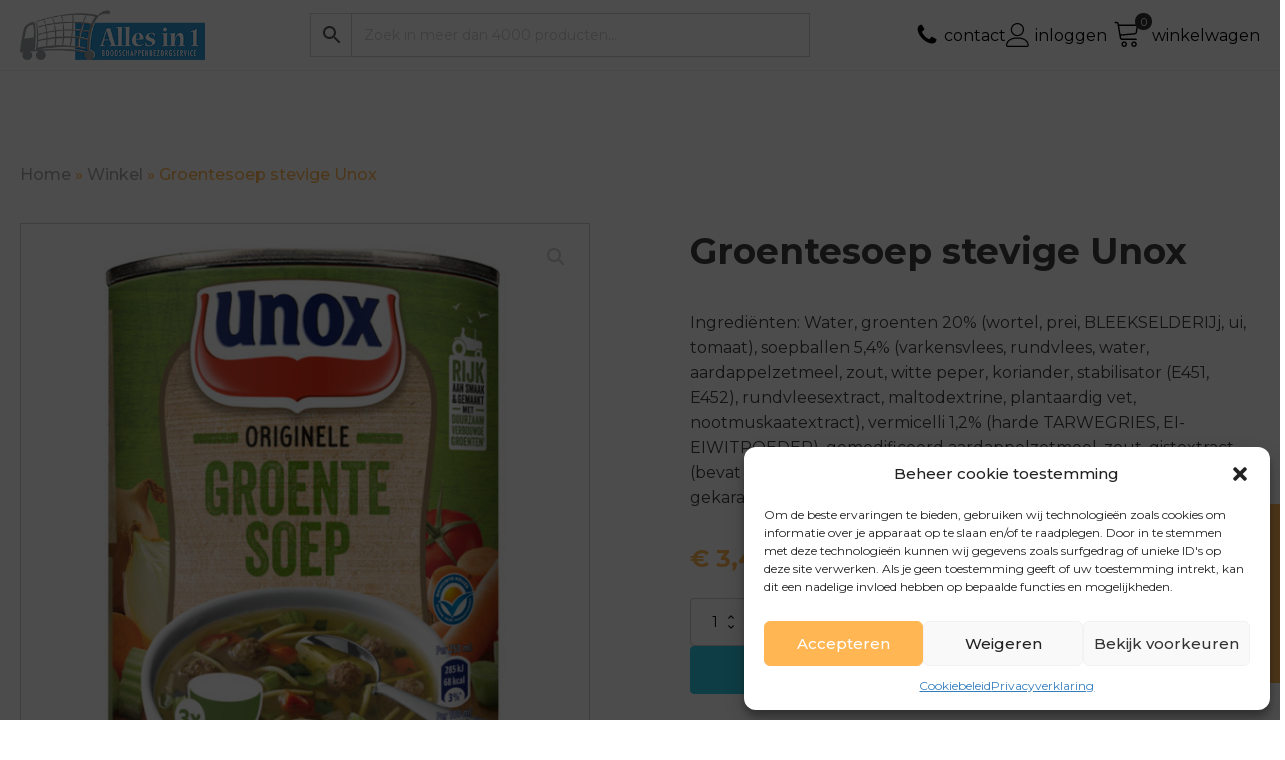

--- FILE ---
content_type: text/html; charset=UTF-8
request_url: https://allesin1bezorgservice.nl/product/groentesoep-stevige-unox/
body_size: 24131
content:
<!DOCTYPE html>
<html lang="nl-NL" >
<head>
<meta charset="UTF-8">
<meta name="viewport" content="width=device-width, initial-scale=1.0">
<!-- WP_HEAD() START -->
<link rel="preload" as="style" href="https://fonts.googleapis.com/css?family=Montserrat:100,200,300,400,500,600,700,800,900|Montserrat:100,200,300,400,500,600,700,800,900" >
<link rel="stylesheet" href="https://fonts.googleapis.com/css?family=Montserrat:100,200,300,400,500,600,700,800,900|Montserrat:100,200,300,400,500,600,700,800,900">
<meta name='robots' content='index, follow, max-image-preview:large, max-snippet:-1, max-video-preview:-1' />

	<!-- This site is optimized with the Yoast SEO plugin v26.8 - https://yoast.com/product/yoast-seo-wordpress/ -->
	<title>Groentesoep stevige Unox online kopen - Alles in 1 bezorgservice</title>
	<link rel="canonical" href="https://allesin1bezorgservice.nl/product/groentesoep-stevige-unox/" />
	<meta property="og:locale" content="nl_NL" />
	<meta property="og:type" content="article" />
	<meta property="og:title" content="Groentesoep stevige Unox online kopen - Alles in 1 bezorgservice" />
	<meta property="og:description" content="Ingrediënten: Water, groenten 20% (wortel, prei, BLEEKSELDERIJj, ui, tomaat), soepballen 5,4% (varkensvlees, rundvlees, water, aardappelzetmeel, zout, witte peper, koriander, stabilisator (E451, E452), rundvleesextract, maltodextrine, plantaardig vet, nootmuskaatextract), vermicelli 1,2% (harde TARWEGRIES, EI-EIWITPOEDER), gemodificeerd aardappelzetmeel, zout, gistextract (bevat GERST), kruiden, aroma (bevat SELDERIJ), maltodextrine, gekaramelliseerde suiker, glucosestroop, dextrose." />
	<meta property="og:url" content="https://allesin1bezorgservice.nl/product/groentesoep-stevige-unox/" />
	<meta property="og:site_name" content="Alles in 1 bezorgservice" />
	<meta property="article:modified_time" content="2023-11-24T13:55:19+00:00" />
	<meta property="og:image" content="https://allesin1bezorgservice.nl/wp-content/uploads/2023/03/groentesoep_stevige_unox.jpg" />
	<meta property="og:image:width" content="708" />
	<meta property="og:image:height" content="708" />
	<meta property="og:image:type" content="image/jpeg" />
	<meta name="twitter:card" content="summary_large_image" />
	<script type="application/ld+json" class="yoast-schema-graph">{"@context":"https://schema.org","@graph":[{"@type":"WebPage","@id":"https://allesin1bezorgservice.nl/product/groentesoep-stevige-unox/","url":"https://allesin1bezorgservice.nl/product/groentesoep-stevige-unox/","name":"Groentesoep stevige Unox online kopen - Alles in 1 bezorgservice","isPartOf":{"@id":"https://allesin1bezorgservice.nl/#website"},"primaryImageOfPage":{"@id":"https://allesin1bezorgservice.nl/product/groentesoep-stevige-unox/#primaryimage"},"image":{"@id":"https://allesin1bezorgservice.nl/product/groentesoep-stevige-unox/#primaryimage"},"thumbnailUrl":"https://allesin1bezorgservice.nl/wp-content/uploads/2023/03/groentesoep_stevige_unox.jpg","datePublished":"2023-03-08T08:49:03+00:00","dateModified":"2023-11-24T13:55:19+00:00","breadcrumb":{"@id":"https://allesin1bezorgservice.nl/product/groentesoep-stevige-unox/#breadcrumb"},"inLanguage":"nl-NL","potentialAction":[{"@type":"ReadAction","target":["https://allesin1bezorgservice.nl/product/groentesoep-stevige-unox/"]}]},{"@type":"ImageObject","inLanguage":"nl-NL","@id":"https://allesin1bezorgservice.nl/product/groentesoep-stevige-unox/#primaryimage","url":"https://allesin1bezorgservice.nl/wp-content/uploads/2023/03/groentesoep_stevige_unox.jpg","contentUrl":"https://allesin1bezorgservice.nl/wp-content/uploads/2023/03/groentesoep_stevige_unox.jpg","width":708,"height":708},{"@type":"BreadcrumbList","@id":"https://allesin1bezorgservice.nl/product/groentesoep-stevige-unox/#breadcrumb","itemListElement":[{"@type":"ListItem","position":1,"name":"Home","item":"https://allesin1bezorgservice.nl/"},{"@type":"ListItem","position":2,"name":"Winkel","item":"https://allesin1bezorgservice.nl/winkel/"},{"@type":"ListItem","position":3,"name":"Groentesoep stevige Unox"}]},{"@type":"WebSite","@id":"https://allesin1bezorgservice.nl/#website","url":"https://allesin1bezorgservice.nl/","name":"Alles in 1 bezorgservice","description":"Online boodschappenbezorgservice","potentialAction":[{"@type":"SearchAction","target":{"@type":"EntryPoint","urlTemplate":"https://allesin1bezorgservice.nl/?s={search_term_string}"},"query-input":{"@type":"PropertyValueSpecification","valueRequired":true,"valueName":"search_term_string"}}],"inLanguage":"nl-NL"}]}</script>
	<!-- / Yoast SEO plugin. -->


<link rel="alternate" type="application/rss+xml" title="Alles in 1 bezorgservice &raquo; Groentesoep stevige Unox reacties feed" href="https://allesin1bezorgservice.nl/product/groentesoep-stevige-unox/feed/" />
<link rel="alternate" title="oEmbed (JSON)" type="application/json+oembed" href="https://allesin1bezorgservice.nl/wp-json/oembed/1.0/embed?url=https%3A%2F%2Fallesin1bezorgservice.nl%2Fproduct%2Fgroentesoep-stevige-unox%2F" />
<link rel="alternate" title="oEmbed (XML)" type="text/xml+oembed" href="https://allesin1bezorgservice.nl/wp-json/oembed/1.0/embed?url=https%3A%2F%2Fallesin1bezorgservice.nl%2Fproduct%2Fgroentesoep-stevige-unox%2F&#038;format=xml" />
<style id='wp-img-auto-sizes-contain-inline-css' type='text/css'>
img:is([sizes=auto i],[sizes^="auto," i]){contain-intrinsic-size:3000px 1500px}
/*# sourceURL=wp-img-auto-sizes-contain-inline-css */
</style>
<link rel='stylesheet' id='wp-block-library-css' href='https://allesin1bezorgservice.nl/wp-includes/css/dist/block-library/style.min.css?ver=6.9' type='text/css' media='all' />
<link rel='stylesheet' id='wc-blocks-style-css' href='https://allesin1bezorgservice.nl/wp-content/plugins/woocommerce/assets/client/blocks/wc-blocks.css?ver=wc-10.4.3' type='text/css' media='all' />
<style id='global-styles-inline-css' type='text/css'>
:root{--wp--preset--aspect-ratio--square: 1;--wp--preset--aspect-ratio--4-3: 4/3;--wp--preset--aspect-ratio--3-4: 3/4;--wp--preset--aspect-ratio--3-2: 3/2;--wp--preset--aspect-ratio--2-3: 2/3;--wp--preset--aspect-ratio--16-9: 16/9;--wp--preset--aspect-ratio--9-16: 9/16;--wp--preset--color--black: #000000;--wp--preset--color--cyan-bluish-gray: #abb8c3;--wp--preset--color--white: #ffffff;--wp--preset--color--pale-pink: #f78da7;--wp--preset--color--vivid-red: #cf2e2e;--wp--preset--color--luminous-vivid-orange: #ff6900;--wp--preset--color--luminous-vivid-amber: #fcb900;--wp--preset--color--light-green-cyan: #7bdcb5;--wp--preset--color--vivid-green-cyan: #00d084;--wp--preset--color--pale-cyan-blue: #8ed1fc;--wp--preset--color--vivid-cyan-blue: #0693e3;--wp--preset--color--vivid-purple: #9b51e0;--wp--preset--gradient--vivid-cyan-blue-to-vivid-purple: linear-gradient(135deg,rgb(6,147,227) 0%,rgb(155,81,224) 100%);--wp--preset--gradient--light-green-cyan-to-vivid-green-cyan: linear-gradient(135deg,rgb(122,220,180) 0%,rgb(0,208,130) 100%);--wp--preset--gradient--luminous-vivid-amber-to-luminous-vivid-orange: linear-gradient(135deg,rgb(252,185,0) 0%,rgb(255,105,0) 100%);--wp--preset--gradient--luminous-vivid-orange-to-vivid-red: linear-gradient(135deg,rgb(255,105,0) 0%,rgb(207,46,46) 100%);--wp--preset--gradient--very-light-gray-to-cyan-bluish-gray: linear-gradient(135deg,rgb(238,238,238) 0%,rgb(169,184,195) 100%);--wp--preset--gradient--cool-to-warm-spectrum: linear-gradient(135deg,rgb(74,234,220) 0%,rgb(151,120,209) 20%,rgb(207,42,186) 40%,rgb(238,44,130) 60%,rgb(251,105,98) 80%,rgb(254,248,76) 100%);--wp--preset--gradient--blush-light-purple: linear-gradient(135deg,rgb(255,206,236) 0%,rgb(152,150,240) 100%);--wp--preset--gradient--blush-bordeaux: linear-gradient(135deg,rgb(254,205,165) 0%,rgb(254,45,45) 50%,rgb(107,0,62) 100%);--wp--preset--gradient--luminous-dusk: linear-gradient(135deg,rgb(255,203,112) 0%,rgb(199,81,192) 50%,rgb(65,88,208) 100%);--wp--preset--gradient--pale-ocean: linear-gradient(135deg,rgb(255,245,203) 0%,rgb(182,227,212) 50%,rgb(51,167,181) 100%);--wp--preset--gradient--electric-grass: linear-gradient(135deg,rgb(202,248,128) 0%,rgb(113,206,126) 100%);--wp--preset--gradient--midnight: linear-gradient(135deg,rgb(2,3,129) 0%,rgb(40,116,252) 100%);--wp--preset--font-size--small: 13px;--wp--preset--font-size--medium: 20px;--wp--preset--font-size--large: 36px;--wp--preset--font-size--x-large: 42px;--wp--preset--spacing--20: 0.44rem;--wp--preset--spacing--30: 0.67rem;--wp--preset--spacing--40: 1rem;--wp--preset--spacing--50: 1.5rem;--wp--preset--spacing--60: 2.25rem;--wp--preset--spacing--70: 3.38rem;--wp--preset--spacing--80: 5.06rem;--wp--preset--shadow--natural: 6px 6px 9px rgba(0, 0, 0, 0.2);--wp--preset--shadow--deep: 12px 12px 50px rgba(0, 0, 0, 0.4);--wp--preset--shadow--sharp: 6px 6px 0px rgba(0, 0, 0, 0.2);--wp--preset--shadow--outlined: 6px 6px 0px -3px rgb(255, 255, 255), 6px 6px rgb(0, 0, 0);--wp--preset--shadow--crisp: 6px 6px 0px rgb(0, 0, 0);}:where(.is-layout-flex){gap: 0.5em;}:where(.is-layout-grid){gap: 0.5em;}body .is-layout-flex{display: flex;}.is-layout-flex{flex-wrap: wrap;align-items: center;}.is-layout-flex > :is(*, div){margin: 0;}body .is-layout-grid{display: grid;}.is-layout-grid > :is(*, div){margin: 0;}:where(.wp-block-columns.is-layout-flex){gap: 2em;}:where(.wp-block-columns.is-layout-grid){gap: 2em;}:where(.wp-block-post-template.is-layout-flex){gap: 1.25em;}:where(.wp-block-post-template.is-layout-grid){gap: 1.25em;}.has-black-color{color: var(--wp--preset--color--black) !important;}.has-cyan-bluish-gray-color{color: var(--wp--preset--color--cyan-bluish-gray) !important;}.has-white-color{color: var(--wp--preset--color--white) !important;}.has-pale-pink-color{color: var(--wp--preset--color--pale-pink) !important;}.has-vivid-red-color{color: var(--wp--preset--color--vivid-red) !important;}.has-luminous-vivid-orange-color{color: var(--wp--preset--color--luminous-vivid-orange) !important;}.has-luminous-vivid-amber-color{color: var(--wp--preset--color--luminous-vivid-amber) !important;}.has-light-green-cyan-color{color: var(--wp--preset--color--light-green-cyan) !important;}.has-vivid-green-cyan-color{color: var(--wp--preset--color--vivid-green-cyan) !important;}.has-pale-cyan-blue-color{color: var(--wp--preset--color--pale-cyan-blue) !important;}.has-vivid-cyan-blue-color{color: var(--wp--preset--color--vivid-cyan-blue) !important;}.has-vivid-purple-color{color: var(--wp--preset--color--vivid-purple) !important;}.has-black-background-color{background-color: var(--wp--preset--color--black) !important;}.has-cyan-bluish-gray-background-color{background-color: var(--wp--preset--color--cyan-bluish-gray) !important;}.has-white-background-color{background-color: var(--wp--preset--color--white) !important;}.has-pale-pink-background-color{background-color: var(--wp--preset--color--pale-pink) !important;}.has-vivid-red-background-color{background-color: var(--wp--preset--color--vivid-red) !important;}.has-luminous-vivid-orange-background-color{background-color: var(--wp--preset--color--luminous-vivid-orange) !important;}.has-luminous-vivid-amber-background-color{background-color: var(--wp--preset--color--luminous-vivid-amber) !important;}.has-light-green-cyan-background-color{background-color: var(--wp--preset--color--light-green-cyan) !important;}.has-vivid-green-cyan-background-color{background-color: var(--wp--preset--color--vivid-green-cyan) !important;}.has-pale-cyan-blue-background-color{background-color: var(--wp--preset--color--pale-cyan-blue) !important;}.has-vivid-cyan-blue-background-color{background-color: var(--wp--preset--color--vivid-cyan-blue) !important;}.has-vivid-purple-background-color{background-color: var(--wp--preset--color--vivid-purple) !important;}.has-black-border-color{border-color: var(--wp--preset--color--black) !important;}.has-cyan-bluish-gray-border-color{border-color: var(--wp--preset--color--cyan-bluish-gray) !important;}.has-white-border-color{border-color: var(--wp--preset--color--white) !important;}.has-pale-pink-border-color{border-color: var(--wp--preset--color--pale-pink) !important;}.has-vivid-red-border-color{border-color: var(--wp--preset--color--vivid-red) !important;}.has-luminous-vivid-orange-border-color{border-color: var(--wp--preset--color--luminous-vivid-orange) !important;}.has-luminous-vivid-amber-border-color{border-color: var(--wp--preset--color--luminous-vivid-amber) !important;}.has-light-green-cyan-border-color{border-color: var(--wp--preset--color--light-green-cyan) !important;}.has-vivid-green-cyan-border-color{border-color: var(--wp--preset--color--vivid-green-cyan) !important;}.has-pale-cyan-blue-border-color{border-color: var(--wp--preset--color--pale-cyan-blue) !important;}.has-vivid-cyan-blue-border-color{border-color: var(--wp--preset--color--vivid-cyan-blue) !important;}.has-vivid-purple-border-color{border-color: var(--wp--preset--color--vivid-purple) !important;}.has-vivid-cyan-blue-to-vivid-purple-gradient-background{background: var(--wp--preset--gradient--vivid-cyan-blue-to-vivid-purple) !important;}.has-light-green-cyan-to-vivid-green-cyan-gradient-background{background: var(--wp--preset--gradient--light-green-cyan-to-vivid-green-cyan) !important;}.has-luminous-vivid-amber-to-luminous-vivid-orange-gradient-background{background: var(--wp--preset--gradient--luminous-vivid-amber-to-luminous-vivid-orange) !important;}.has-luminous-vivid-orange-to-vivid-red-gradient-background{background: var(--wp--preset--gradient--luminous-vivid-orange-to-vivid-red) !important;}.has-very-light-gray-to-cyan-bluish-gray-gradient-background{background: var(--wp--preset--gradient--very-light-gray-to-cyan-bluish-gray) !important;}.has-cool-to-warm-spectrum-gradient-background{background: var(--wp--preset--gradient--cool-to-warm-spectrum) !important;}.has-blush-light-purple-gradient-background{background: var(--wp--preset--gradient--blush-light-purple) !important;}.has-blush-bordeaux-gradient-background{background: var(--wp--preset--gradient--blush-bordeaux) !important;}.has-luminous-dusk-gradient-background{background: var(--wp--preset--gradient--luminous-dusk) !important;}.has-pale-ocean-gradient-background{background: var(--wp--preset--gradient--pale-ocean) !important;}.has-electric-grass-gradient-background{background: var(--wp--preset--gradient--electric-grass) !important;}.has-midnight-gradient-background{background: var(--wp--preset--gradient--midnight) !important;}.has-small-font-size{font-size: var(--wp--preset--font-size--small) !important;}.has-medium-font-size{font-size: var(--wp--preset--font-size--medium) !important;}.has-large-font-size{font-size: var(--wp--preset--font-size--large) !important;}.has-x-large-font-size{font-size: var(--wp--preset--font-size--x-large) !important;}
/*# sourceURL=global-styles-inline-css */
</style>

<style id='classic-theme-styles-inline-css' type='text/css'>
/*! This file is auto-generated */
.wp-block-button__link{color:#fff;background-color:#32373c;border-radius:9999px;box-shadow:none;text-decoration:none;padding:calc(.667em + 2px) calc(1.333em + 2px);font-size:1.125em}.wp-block-file__button{background:#32373c;color:#fff;text-decoration:none}
/*# sourceURL=/wp-includes/css/classic-themes.min.css */
</style>
<link rel='stylesheet' id='wp-components-css' href='https://allesin1bezorgservice.nl/wp-includes/css/dist/components/style.min.css?ver=6.9' type='text/css' media='all' />
<link rel='stylesheet' id='wp-preferences-css' href='https://allesin1bezorgservice.nl/wp-includes/css/dist/preferences/style.min.css?ver=6.9' type='text/css' media='all' />
<link rel='stylesheet' id='wp-block-editor-css' href='https://allesin1bezorgservice.nl/wp-includes/css/dist/block-editor/style.min.css?ver=6.9' type='text/css' media='all' />
<link rel='stylesheet' id='popup-maker-block-library-style-css' href='https://allesin1bezorgservice.nl/wp-content/plugins/popup-maker/dist/packages/block-library-style.css?ver=dbea705cfafe089d65f1' type='text/css' media='all' />
<link rel='stylesheet' id='custom-css-css' href='https://allesin1bezorgservice.nl/wp-content/plugins/TP-Wishlist/assets/css/custom.css?ver=6.9' type='text/css' media='all' />
<link rel='stylesheet' id='oxygen-css' href='https://allesin1bezorgservice.nl/wp-content/plugins/oxygen/component-framework/oxygen.css?ver=4.9.5' type='text/css' media='all' />
<link rel='stylesheet' id='tp-extensions-css' href='https://allesin1bezorgservice.nl/wp-content/plugins/tp-extensions/styles/tp-extensions.css?ver=6.9' type='text/css' media='all' />
<link rel='stylesheet' id='photoswipe-css' href='https://allesin1bezorgservice.nl/wp-content/plugins/woocommerce/assets/css/photoswipe/photoswipe.min.css?ver=10.4.3' type='text/css' media='all' />
<link rel='stylesheet' id='photoswipe-default-skin-css' href='https://allesin1bezorgservice.nl/wp-content/plugins/woocommerce/assets/css/photoswipe/default-skin/default-skin.min.css?ver=10.4.3' type='text/css' media='all' />
<link rel='stylesheet' id='woocommerce-layout-css' href='https://allesin1bezorgservice.nl/wp-content/plugins/woocommerce/assets/css/woocommerce-layout.css?ver=10.4.3' type='text/css' media='all' />
<link rel='stylesheet' id='woocommerce-smallscreen-css' href='https://allesin1bezorgservice.nl/wp-content/plugins/woocommerce/assets/css/woocommerce-smallscreen.css?ver=10.4.3' type='text/css' media='only screen and (max-width: 768px)' />
<link rel='stylesheet' id='woocommerce-general-css' href='https://allesin1bezorgservice.nl/wp-content/plugins/woocommerce/assets/css/woocommerce.css?ver=10.4.3' type='text/css' media='all' />
<style id='woocommerce-inline-inline-css' type='text/css'>
.woocommerce form .form-row .required { visibility: visible; }
/*# sourceURL=woocommerce-inline-inline-css */
</style>
<link rel='stylesheet' id='aws-style-css' href='https://allesin1bezorgservice.nl/wp-content/plugins/advanced-woo-search/assets/css/common.min.css?ver=3.52' type='text/css' media='all' />
<link rel='stylesheet' id='cmplz-general-css' href='https://allesin1bezorgservice.nl/wp-content/plugins/complianz-gdpr-premium/assets/css/cookieblocker.min.css?ver=1739579445' type='text/css' media='all' />
<link rel='stylesheet' id='mollie-applepaydirect-css' href='https://allesin1bezorgservice.nl/wp-content/plugins/mollie-payments-for-woocommerce/public/css/mollie-applepaydirect.min.css?ver=1768869179' type='text/css' media='screen' />
<script type="text/javascript" src="https://allesin1bezorgservice.nl/wp-includes/js/jquery/jquery.min.js?ver=3.7.1" id="jquery-core-js"></script>
<script type="text/javascript" src="https://allesin1bezorgservice.nl/wp-content/plugins/TP-Wishlist/assets/js/custom.js?ver=6.9" id="custom-js-js"></script>
<script type="text/javascript" src="https://allesin1bezorgservice.nl/wp-content/plugins/woocommerce/assets/js/jquery-blockui/jquery.blockUI.min.js?ver=2.7.0-wc.10.4.3" id="wc-jquery-blockui-js" defer="defer" data-wp-strategy="defer"></script>
<script type="text/javascript" id="wc-add-to-cart-js-extra">
/* <![CDATA[ */
var wc_add_to_cart_params = {"ajax_url":"/wp-admin/admin-ajax.php","wc_ajax_url":"/?wc-ajax=%%endpoint%%","i18n_view_cart":"Bekijk winkelwagen","cart_url":"https://allesin1bezorgservice.nl/winkelwagen/","is_cart":"","cart_redirect_after_add":"no"};
//# sourceURL=wc-add-to-cart-js-extra
/* ]]> */
</script>
<script type="text/javascript" src="https://allesin1bezorgservice.nl/wp-content/plugins/woocommerce/assets/js/frontend/add-to-cart.min.js?ver=10.4.3" id="wc-add-to-cart-js" defer="defer" data-wp-strategy="defer"></script>
<script type="text/javascript" src="https://allesin1bezorgservice.nl/wp-content/plugins/woocommerce/assets/js/zoom/jquery.zoom.min.js?ver=1.7.21-wc.10.4.3" id="wc-zoom-js" defer="defer" data-wp-strategy="defer"></script>
<script type="text/javascript" src="https://allesin1bezorgservice.nl/wp-content/plugins/woocommerce/assets/js/flexslider/jquery.flexslider.min.js?ver=2.7.2-wc.10.4.3" id="wc-flexslider-js" defer="defer" data-wp-strategy="defer"></script>
<script type="text/javascript" src="https://allesin1bezorgservice.nl/wp-content/plugins/woocommerce/assets/js/photoswipe/photoswipe.min.js?ver=4.1.1-wc.10.4.3" id="wc-photoswipe-js" defer="defer" data-wp-strategy="defer"></script>
<script type="text/javascript" src="https://allesin1bezorgservice.nl/wp-content/plugins/woocommerce/assets/js/photoswipe/photoswipe-ui-default.min.js?ver=4.1.1-wc.10.4.3" id="wc-photoswipe-ui-default-js" defer="defer" data-wp-strategy="defer"></script>
<script type="text/javascript" id="wc-single-product-js-extra">
/* <![CDATA[ */
var wc_single_product_params = {"i18n_required_rating_text":"Selecteer een waardering","i18n_rating_options":["1 van de 5 sterren","2 van de 5 sterren","3 van de 5 sterren","4 van de 5 sterren","5 van de 5 sterren"],"i18n_product_gallery_trigger_text":"Afbeeldinggalerij in volledig scherm bekijken","review_rating_required":"yes","flexslider":{"rtl":false,"animation":"slide","smoothHeight":true,"directionNav":false,"controlNav":"thumbnails","slideshow":false,"animationSpeed":500,"animationLoop":false,"allowOneSlide":false,"touch":false},"zoom_enabled":"1","zoom_options":[],"photoswipe_enabled":"1","photoswipe_options":{"shareEl":false,"closeOnScroll":false,"history":false,"hideAnimationDuration":0,"showAnimationDuration":0},"flexslider_enabled":"1"};
//# sourceURL=wc-single-product-js-extra
/* ]]> */
</script>
<script type="text/javascript" src="https://allesin1bezorgservice.nl/wp-content/plugins/woocommerce/assets/js/frontend/single-product.min.js?ver=10.4.3" id="wc-single-product-js" defer="defer" data-wp-strategy="defer"></script>
<script type="text/javascript" src="https://allesin1bezorgservice.nl/wp-content/plugins/woocommerce/assets/js/js-cookie/js.cookie.min.js?ver=2.1.4-wc.10.4.3" id="wc-js-cookie-js" defer="defer" data-wp-strategy="defer"></script>
<script type="text/javascript" id="woocommerce-js-extra">
/* <![CDATA[ */
var woocommerce_params = {"ajax_url":"/wp-admin/admin-ajax.php","wc_ajax_url":"/?wc-ajax=%%endpoint%%","i18n_password_show":"Wachtwoord weergeven","i18n_password_hide":"Wachtwoord verbergen"};
//# sourceURL=woocommerce-js-extra
/* ]]> */
</script>
<script type="text/javascript" src="https://allesin1bezorgservice.nl/wp-content/plugins/woocommerce/assets/js/frontend/woocommerce.min.js?ver=10.4.3" id="woocommerce-js" defer="defer" data-wp-strategy="defer"></script>
<script type="text/javascript" id="enhanced-ecommerce-google-analytics-js-extra">
/* <![CDATA[ */
var ConvAioGlobal = {"nonce":"c32e1d96dc"};
//# sourceURL=enhanced-ecommerce-google-analytics-js-extra
/* ]]> */
</script>
<script data-cfasync="false" data-no-optimize="1" data-pagespeed-no-defer type="text/javascript" src="https://allesin1bezorgservice.nl/wp-content/plugins/enhanced-e-commerce-for-woocommerce-store/public/js/con-gtm-google-analytics.js?ver=7.2.15" id="enhanced-ecommerce-google-analytics-js"></script>
<script data-cfasync="false" data-no-optimize="1" data-pagespeed-no-defer type="text/javascript" id="enhanced-ecommerce-google-analytics-js-after">
/* <![CDATA[ */
tvc_smd={"tvc_wcv":"10.4.3","tvc_wpv":"6.9","tvc_eev":"7.2.15","tvc_sub_data":{"sub_id":"46823","cu_id":"39722","pl_id":"1","ga_tra_option":"GA4","ga_property_id":"","ga_measurement_id":"G-E1XNR8N843","ga_ads_id":"","ga_gmc_id":"","ga_gmc_id_p":"","op_gtag_js":"0","op_en_e_t":"0","op_rm_t_t":"0","op_dy_rm_t_t":"0","op_li_ga_wi_ads":"0","gmc_is_product_sync":"0","gmc_is_site_verified":"0","gmc_is_domain_claim":"0","gmc_product_count":"0","fb_pixel_id":""}};
//# sourceURL=enhanced-ecommerce-google-analytics-js-after
/* ]]> */
</script>
<link rel="https://api.w.org/" href="https://allesin1bezorgservice.nl/wp-json/" /><link rel="alternate" title="JSON" type="application/json" href="https://allesin1bezorgservice.nl/wp-json/wp/v2/product/32257" /><link rel="EditURI" type="application/rsd+xml" title="RSD" href="https://allesin1bezorgservice.nl/xmlrpc.php?rsd" />
<meta name="generator" content="WordPress 6.9" />
<meta name="generator" content="WooCommerce 10.4.3" />
<link rel='shortlink' href='https://allesin1bezorgservice.nl/?p=32257' />
<script type="text/javascript">
                    var ajaxurl = "https://allesin1bezorgservice.nl/wp-admin/admin-ajax.php";
                </script><meta name="viewport" content="width=device-width, initial-scale=1.0, maximum-scale=1.0, user-scalable=no" />			<style>.cmplz-hidden {
					display: none !important;
				}</style>	<noscript><style>.woocommerce-product-gallery{ opacity: 1 !important; }</style></noscript>
	        <script data-cfasync="false" data-no-optimize="1" data-pagespeed-no-defer>
            var tvc_lc = 'EUR';
        </script>
        <script data-cfasync="false" data-no-optimize="1" data-pagespeed-no-defer>
            var tvc_lc = 'EUR';
        </script>
<script data-cfasync="false" data-pagespeed-no-defer>
      window.dataLayer = window.dataLayer || [];
      dataLayer.push({"event":"begin_datalayer","cov_ga4_measurment_id":"G-E1XNR8N843","conv_track_email":"1","conv_track_phone":"1","conv_track_address":"1","conv_track_page_scroll":"1","conv_track_file_download":"1","conv_track_author":"1","conv_track_signup":"1","conv_track_signin":"1"});
    </script>    <!-- Google Tag Manager by Conversios-->
    <script>
      (function(w, d, s, l, i) {
        w[l] = w[l] || [];
        w[l].push({
          'gtm.start': new Date().getTime(),
          event: 'gtm.js'
        });
        var f = d.getElementsByTagName(s)[0],
          j = d.createElement(s),
          dl = l != 'dataLayer' ? '&l=' + l : '';
        j.async = true;
        j.src =
          'https://www.googletagmanager.com/gtm.js?id=' + i + dl;
        f.parentNode.insertBefore(j, f);
      })(window, document, 'script', 'dataLayer', 'GTM-K7X94DG');
    </script>
    <!-- End Google Tag Manager -->
      <script>
      (window.gaDevIds = window.gaDevIds || []).push('5CDcaG');
    </script>
          <script data-cfasync="false" data-no-optimize="1" data-pagespeed-no-defer>
            var tvc_lc = 'EUR';
        </script>
        <script data-cfasync="false" data-no-optimize="1" data-pagespeed-no-defer>
            var tvc_lc = 'EUR';
        </script>
<link rel="icon" href="https://allesin1bezorgservice.nl/wp-content/uploads/2023/09/cropped-android-chrome-512x512-1-32x32.png" sizes="32x32" />
<link rel="icon" href="https://allesin1bezorgservice.nl/wp-content/uploads/2023/09/cropped-android-chrome-512x512-1-192x192.png" sizes="192x192" />
<link rel="apple-touch-icon" href="https://allesin1bezorgservice.nl/wp-content/uploads/2023/09/cropped-android-chrome-512x512-1-180x180.png" />
<meta name="msapplication-TileImage" content="https://allesin1bezorgservice.nl/wp-content/uploads/2023/09/cropped-android-chrome-512x512-1-270x270.png" />
		<style type="text/css" id="wp-custom-css">
			.woocommerce-page .select2-container .select2-selection,
.woocommerce-page .input-text {
	 height: 40px !important;
   padding: 8px 10px !important;
}		</style>
		<link rel='stylesheet' id='oxygen-cache-15-css' href='//allesin1bezorgservice.nl/wp-content/uploads/oxygen/css/15.css?cache=1765794104&#038;ver=6.9' type='text/css' media='all' />
<link rel='stylesheet' id='oxygen-cache-42163-css' href='//allesin1bezorgservice.nl/wp-content/uploads/oxygen/css/42163.css?cache=1697796534&#038;ver=6.9' type='text/css' media='all' />
<link rel='stylesheet' id='oxygen-universal-styles-css' href='//allesin1bezorgservice.nl/wp-content/uploads/oxygen/css/universal.css?cache=1767602106&#038;ver=6.9' type='text/css' media='all' />
<!-- END OF WP_HEAD() -->
<link rel='stylesheet' id='fluent-form-styles-css' href='https://allesin1bezorgservice.nl/wp-content/plugins/fluentform/assets/css/fluent-forms-public.css?ver=6.1.14' type='text/css' media='all' />
<link rel='stylesheet' id='fluentform-public-default-css' href='https://allesin1bezorgservice.nl/wp-content/plugins/fluentform/assets/css/fluentform-public-default.css?ver=6.1.14' type='text/css' media='all' />
</head>
<body data-cmplz=1 class="wp-singular product-template-default single single-product postid-32257 wp-theme-oxygen-is-not-a-theme  wp-embed-responsive theme-oxygen-is-not-a-theme oxygen-body woocommerce woocommerce-page woocommerce-no-js" >

    <!-- Google Tag Manager (noscript) conversios -->
    <noscript><iframe src="https://www.googletagmanager.com/ns.html?id=GTM-K7X94DG" height="0" width="0" style="display:none;visibility:hidden"></iframe></noscript>
    <!-- End Google Tag Manager (noscript) conversios -->
    


						<header id="_header-2-15" class="oxy-header-wrapper oxy-sticky-header oxy-overlay-header oxy-header" ><div id="_header_row-3-15" class="oxy-header-row" ><div class="oxy-header-container"><div id="_header_left-4-15" class="oxy-header-left" ><a id="link-62-15" class="ct-link" href="/"   ><img  id="image-46-15" alt="" src="https://allesin1bezorgservice.nl/wp-content/uploads/2023/03/logo-alles-in-1.png" class="ct-image" srcset="" sizes="(max-width: 300px) 100vw, 300px" /></a></div><div id="_header_center-5-15" class="oxy-header-center" ><div id="shortcode-63-15" class="ct-shortcode" ><div class="aws-container" data-url="/?wc-ajax=aws_action" data-siteurl="https://allesin1bezorgservice.nl" data-lang="" data-show-loader="true" data-show-more="true" data-show-page="true" data-ajax-search="true" data-show-clear="true" data-mobile-screen="false" data-use-analytics="false" data-min-chars="3" data-buttons-order="3" data-timeout="300" data-is-mobile="false" data-page-id="32257" data-tax="" ><form class="aws-search-form" action="https://allesin1bezorgservice.nl/" method="get" role="search" ><div class="aws-wrapper"><label class="aws-search-label" for="69705033f1939">Zoek in meer dan 4000 producten...</label><input type="search" name="s" id="69705033f1939" value="" class="aws-search-field" placeholder="Zoek in meer dan 4000 producten..." autocomplete="off" /><input type="hidden" name="post_type" value="product"><input type="hidden" name="type_aws" value="true"><div class="aws-search-clear"><span>×</span></div><div class="aws-loader"></div></div><div class="aws-search-btn aws-form-btn"><span class="aws-search-btn_icon"><svg focusable="false" xmlns="http://www.w3.org/2000/svg" viewBox="0 0 24 24" width="24px"><path d="M15.5 14h-.79l-.28-.27C15.41 12.59 16 11.11 16 9.5 16 5.91 13.09 3 9.5 3S3 5.91 3 9.5 5.91 16 9.5 16c1.61 0 3.09-.59 4.23-1.57l.27.28v.79l5 4.99L20.49 19l-4.99-5zm-6 0C7.01 14 5 11.99 5 9.5S7.01 5 9.5 5 14 7.01 14 9.5 11.99 14 9.5 14z"></path></svg></span></div></form></div></div></div><div id="_header_right-6-15" class="oxy-header-right" ><div id="div_block-14-15" class="ct-div-block" ><a id="div_block-10-15" class="ct-link" href="https://allesin1bezorgservice.nl/neem-contact-op/"   ><div id="fancy_icon-66-15" class="ct-fancy-icon" ><svg id="svg-fancy_icon-66-15"><use xlink:href="#FontAwesomeicon-phone"></use></svg></div><div id="text_block-11-15" class="ct-text-block" >contact</div></a><a id="link-54-15" class="ct-link" href="https://allesin1bezorgservice.nl/mijn-account/"   ><div id="fancy_icon-60-15" class="ct-fancy-icon" ><svg id="svg-fancy_icon-60-15"><use xlink:href="#Lineariconsicon-user"></use></svg></div><div id="text_block-56-15" class="ct-text-block" >inloggen</div></a><a id="cart-link" class="ct-link" href="https://allesin1bezorgservice.nl/winkelwagen/"   ><div id="div_block-112-15" class="ct-div-block" >
		<div id="-cart-counter-92-15" class="oxy-cart-counter " ><button aria-expanded="false" aria-controls=dropdown-cart-counter-92-15" aria-label="Cart" tabindex=0 class="oxy-cart-counter_icon_count" data-hover="disable" data-reveal ><span class="oxy-cart-counter_icon"><svg class="oxy-cart-counter_icon_svg" id="cart-cart-counter-92-15-icon"><use xlink:href="#Lineariconsicon-cart"></use></svg></span><span class="oxy-cart-counter_count "><span class="oxy-cart-counter_number"></span></span></button></div>

		<div id="text_block-59-15" class="ct-text-block" >winkelwagen</div></div></a></div></div></div></div><div id="_header_row-68-15" class="oxy-header-row" ><div class="oxy-header-container"><div id="_header_left-69-15" class="oxy-header-left" ></div><div id="_header_center-70-15" class="oxy-header-center" ><div id="shortcode-76-15" class="ct-shortcode" ><div class="aws-container" data-url="/?wc-ajax=aws_action" data-siteurl="https://allesin1bezorgservice.nl" data-lang="" data-show-loader="true" data-show-more="true" data-show-page="true" data-ajax-search="true" data-show-clear="true" data-mobile-screen="false" data-use-analytics="false" data-min-chars="3" data-buttons-order="3" data-timeout="300" data-is-mobile="false" data-page-id="32257" data-tax="" ><form class="aws-search-form" action="https://allesin1bezorgservice.nl/" method="get" role="search" ><div class="aws-wrapper"><label class="aws-search-label" for="69705033f4221">Zoek in meer dan 4000 producten...</label><input type="search" name="s" id="69705033f4221" value="" class="aws-search-field" placeholder="Zoek in meer dan 4000 producten..." autocomplete="off" /><input type="hidden" name="post_type" value="product"><input type="hidden" name="type_aws" value="true"><div class="aws-search-clear"><span>×</span></div><div class="aws-loader"></div></div><div class="aws-search-btn aws-form-btn"><span class="aws-search-btn_icon"><svg focusable="false" xmlns="http://www.w3.org/2000/svg" viewBox="0 0 24 24" width="24px"><path d="M15.5 14h-.79l-.28-.27C15.41 12.59 16 11.11 16 9.5 16 5.91 13.09 3 9.5 3S3 5.91 3 9.5 5.91 16 9.5 16c1.61 0 3.09-.59 4.23-1.57l.27.28v.79l5 4.99L20.49 19l-4.99-5zm-6 0C7.01 14 5 11.99 5 9.5S7.01 5 9.5 5 14 7.01 14 9.5 11.99 14 9.5 14z"></path></svg></span></div></form></div></div></div><div id="_header_right-71-15" class="oxy-header-right" ></div></div></div></header>
				<script type="text/javascript">
			jQuery(document).ready(function() {
				var selector = "#_header-2-15",
					scrollval = parseInt("1");
				if (!scrollval || scrollval < 1) {
											jQuery("body").css("margin-top", jQuery(selector).outerHeight());
						jQuery(selector).addClass("oxy-sticky-header-active");
									}
				else {
					var scrollTopOld = 0;
					jQuery(window).scroll(function() {
						if (!jQuery('body').hasClass('oxy-nav-menu-prevent-overflow')) {
							if (jQuery(this).scrollTop() > scrollval 
																) {
								if (
																		!jQuery(selector).hasClass("oxy-sticky-header-active")) {
									if (jQuery(selector).css('position')!='absolute') {
										jQuery("body").css("margin-top", jQuery(selector).outerHeight());
									}
									jQuery(selector)
										.addClass("oxy-sticky-header-active")
																	}
							}
							else {
								jQuery(selector)
									.removeClass("oxy-sticky-header-fade-in")
									.removeClass("oxy-sticky-header-active");
								if (jQuery(selector).css('position')!='absolute') {
									jQuery("body").css("margin-top", "");
								}
							}
							scrollTopOld = jQuery(this).scrollTop();
						}
					})
				}
			});
		</script><section id="section-135-42163" class=" ct-section" ><div class="ct-section-inner-wrap"><div id="code_block-6-42163" class="ct-code-block" ><p id="breadcrumbs"><span><span><a href="https://allesin1bezorgservice.nl/">Home</a></span> » <span><a href="https://allesin1bezorgservice.nl/winkel/">Winkel</a></span> » <span class="breadcrumb_last" aria-current="page">Groentesoep stevige Unox</span></span></p></div></div></section><section id="section-2-42163" class=" ct-section" ><div class="ct-section-inner-wrap">
		<div id="-product-builder-7-42163" class="oxy-product-builder oxy-woo-element" >
            <div id="product-32257" class="product type-product post-32257 status-publish first instock product_cat-soepen product_cat-unox-soep has-post-thumbnail taxable shipping-taxable purchasable product-type-simple">

                <div class="woocommerce-notices-wrapper"></div>
                <div class='oxy-product-wrapper-inner oxy-inner-content'>
                    <div id="div_block-17-42163" class="ct-div-block" ><div id="div_block-22-42163" class="ct-div-block main-product-images" >
		<div id="-product-images-11-42163" class="oxy-product-images oxy-woo-element" ><div class="woocommerce-product-gallery woocommerce-product-gallery--with-images woocommerce-product-gallery--columns-4 images" data-columns="4" style="opacity: 0; transition: opacity .25s ease-in-out;">
	<div class="woocommerce-product-gallery__wrapper">
		<div data-thumb="https://allesin1bezorgservice.nl/wp-content/uploads/2023/03/groentesoep_stevige_unox-100x100.jpg" data-thumb-alt="Groentesoep stevige Unox" data-thumb-srcset="https://allesin1bezorgservice.nl/wp-content/uploads/2023/03/groentesoep_stevige_unox-100x100.jpg 100w, https://allesin1bezorgservice.nl/wp-content/uploads/2023/03/groentesoep_stevige_unox-300x300.jpg 300w, https://allesin1bezorgservice.nl/wp-content/uploads/2023/03/groentesoep_stevige_unox-600x600.jpg 600w, https://allesin1bezorgservice.nl/wp-content/uploads/2023/03/groentesoep_stevige_unox-150x150.jpg 150w, https://allesin1bezorgservice.nl/wp-content/uploads/2023/03/groentesoep_stevige_unox.jpg 708w"  data-thumb-sizes="(max-width: 100px) 100vw, 100px" class="woocommerce-product-gallery__image"><a href="https://allesin1bezorgservice.nl/wp-content/uploads/2023/03/groentesoep_stevige_unox.jpg"><img width="600" height="600" src="https://allesin1bezorgservice.nl/wp-content/uploads/2023/03/groentesoep_stevige_unox-600x600.jpg" class="wp-post-image" alt="Groentesoep stevige Unox" data-caption="" data-src="https://allesin1bezorgservice.nl/wp-content/uploads/2023/03/groentesoep_stevige_unox.jpg" data-large_image="https://allesin1bezorgservice.nl/wp-content/uploads/2023/03/groentesoep_stevige_unox.jpg" data-large_image_width="708" data-large_image_height="708" decoding="async" loading="lazy" srcset="https://allesin1bezorgservice.nl/wp-content/uploads/2023/03/groentesoep_stevige_unox-600x600.jpg 600w, https://allesin1bezorgservice.nl/wp-content/uploads/2023/03/groentesoep_stevige_unox-300x300.jpg 300w, https://allesin1bezorgservice.nl/wp-content/uploads/2023/03/groentesoep_stevige_unox-100x100.jpg 100w, https://allesin1bezorgservice.nl/wp-content/uploads/2023/03/groentesoep_stevige_unox-150x150.jpg 150w, https://allesin1bezorgservice.nl/wp-content/uploads/2023/03/groentesoep_stevige_unox.jpg 708w" sizes="auto, (max-width: 600px) 100vw, 600px" /></a></div>	</div>
</div>
</div>

		</div><div id="div_block-21-42163" class="ct-div-block" >
		<h1 id="-product-title-13-42163" class="oxy-product-title product_title entry-title oxy-woo-element" >Groentesoep stevige Unox</h1>

		<div id="code_block-27-42163" class="ct-code-block" >Ingrediënten: Water, groenten 20% (wortel, prei, BLEEKSELDERIJj, ui, tomaat), soepballen 5,4% (varkensvlees, rundvlees, water, aardappelzetmeel, zout, witte peper, koriander, stabilisator (E451, E452), rundvleesextract, maltodextrine, plantaardig vet, nootmuskaatextract), vermicelli 1,2% (harde TARWEGRIES, EI-EIWITPOEDER), gemodificeerd aardappelzetmeel, zout, gistextract (bevat GERST), kruiden, aroma (bevat SELDERIJ), maltodextrine, gekaramelliseerde suiker, glucosestroop, dextrose.</div>
		<div id="-product-price-29-42163" class="oxy-product-price oxy-woo-element" ><p class="price"><span class="woocommerce-Price-amount amount"><bdi><span class="woocommerce-Price-currencySymbol">&euro;</span>&nbsp;3,42</bdi></span></p>
</div>

		
		<div id="-product-cart-button-28-42163" class="oxy-product-cart-button oxy-woo-element" >
	
	<form class="cart" action="https://allesin1bezorgservice.nl/product/groentesoep-stevige-unox/" method="post" enctype='multipart/form-data'>
		
		<div class="quantity">
		<label class="screen-reader-text" for="quantity_69705034051ee">Groentesoep stevige Unox aantal</label>
	<input
		type="number"
				id="quantity_69705034051ee"
		class="input-text qty text"
		name="quantity"
		value="1"
		aria-label="Productaantal"
				min="1"
							step="1"
			placeholder=""
			inputmode="numeric"
			autocomplete="off"
			/>
	</div>

		<button type="submit" name="add-to-cart" value="32257" class="single_add_to_cart_button button alt">Toevoegen aan winkelwagen</button>

			</form>

	
</div>

		</div></div>                </div>

                
                
            </div>

            </div>

		</div></section><section id="section-30-42163" class=" ct-section" ><div class="ct-section-inner-wrap"><h2 id="headline-31-42163" class="ct-headline">Anderen<br><span id="span-32-42163" class="ct-span" >bekeken ook</span></h2>
		<div id="-carousel-builder-33-42163" class="oxy-carousel-builder " ><div class="oxy-carousel-builder_inner oxy-inner-content" data-prev=".oxy-carousel-builder_prev" data-next=".oxy-carousel-builder_next" data-contain="true" data-percent="true" data-freescroll="false" data-draggable="true" data-wraparound="true" data-carousel=".oxy-dynamic-list" data-cell="" data-dragthreshold="3" data-selectedattraction="0.025" data-friction="0.28" data-freescrollfriction="0.075" data-forceheight="false" data-fade="false" data-tickerpause="true" data-groupcells="1" data-autoplay="0" data-pauseautoplay="true" data-hash="false" data-initial="1" data-accessibility="true" data-cellalign="left" data-righttoleft="false" data-images-loaded="true" data-pagedots="false" data-trigger-aos="false" data-clickselect="false" data-tick="false" ><div id="_dynamic_list-34-42163" class="oxy-dynamic-list"><div id="div_block-35-42163-1" class="ct-div-block" data-id="div_block-35-42163"><a id="link-2301-18-1" class="ct-link product-block" href="https://allesin1bezorgservice.nl/product/barefoot-merlot-fles-75cl/" target="_self" data-id="link-2301-18"><div id="div_block-2302-18-1" class="ct-div-block inner-product-block" data-id="div_block-2302-18"><div id="code_block-9-42275-1" class="ct-code-block" data-id="code_block-9-42275"><img width="400" height="400" src="https://allesin1bezorgservice.nl/wp-content/uploads/2025/11/Barefoot-Merlot-fles.png" class="attachment-thumbnail wp-post-image" alt="Barefoot Merlot fles 75cl" sizes="auto, (max-width: 320px) 288px, (max-width: 375px) 343px, (max-width: 425px) 393px, (max-width: 540px) 493px, (max-width: 768px) 320px, (max-width: 999px) 435px, 288px" decoding="async" loading="lazy" srcset="https://allesin1bezorgservice.nl/wp-content/uploads/2025/11/Barefoot-Merlot-fles.png 400w, https://allesin1bezorgservice.nl/wp-content/uploads/2025/11/Barefoot-Merlot-fles-300x300.png 300w, https://allesin1bezorgservice.nl/wp-content/uploads/2025/11/Barefoot-Merlot-fles-150x150.png 150w, https://allesin1bezorgservice.nl/wp-content/uploads/2025/11/Barefoot-Merlot-fles-100x100.png 100w"></div><div id="div_block-2304-18-1" class="ct-div-block" data-id="div_block-2304-18">
		<div id="-product-price-2305-18-1" class="oxy-product-price oxy-woo-element" data-id="-product-price-2305-18"><p class="price"><span class="woocommerce-Price-amount amount"><bdi><span class="woocommerce-Price-currencySymbol">&euro;</span>&nbsp;8,97</bdi></span></p>
</div>

		
		<h3 id="-product-title-2306-18-1" class="oxy-product-title product_title entry-title oxy-woo-element" data-id="-product-title-2306-18">Barefoot Merlot fles 75cl</h3>

		</div></div><div id="div_block-2307-18-1" class="ct-div-block add_to_cart_icon" data-id="div_block-2307-18"><div id="fancy_icon-2308-18-1" class="ct-fancy-icon " data-id="fancy_icon-2308-18"><svg id="svg-fancy_icon-2308-18-1" data-id="svg-fancy_icon-2308-18"><use xlink:href="#FontAwesomeicon-arrow-right"></use></svg></div></div></a></div><div id="div_block-35-42163-2" class="ct-div-block" data-id="div_block-35-42163"><a id="link-2301-18-2" class="ct-link product-block" href="https://allesin1bezorgservice.nl/product/jackfruit-twin-elephants-stukjes-blik-540-gram/" target="_self" data-id="link-2301-18"><div id="div_block-2302-18-2" class="ct-div-block inner-product-block" data-id="div_block-2302-18"><div id="code_block-9-42275-2" class="ct-code-block" data-id="code_block-9-42275"><img width="400" height="400" src="https://allesin1bezorgservice.nl/wp-content/uploads/2025/11/Jackfruit-blik.png" class="attachment-thumbnail wp-post-image" alt="Jackfruit Twin Elephants stukjes blik 540 gram" sizes="auto, (max-width: 320px) 288px, (max-width: 375px) 343px, (max-width: 425px) 393px, (max-width: 540px) 493px, (max-width: 768px) 320px, (max-width: 999px) 435px, 288px" decoding="async" loading="lazy" srcset="https://allesin1bezorgservice.nl/wp-content/uploads/2025/11/Jackfruit-blik.png 400w, https://allesin1bezorgservice.nl/wp-content/uploads/2025/11/Jackfruit-blik-300x300.png 300w, https://allesin1bezorgservice.nl/wp-content/uploads/2025/11/Jackfruit-blik-150x150.png 150w, https://allesin1bezorgservice.nl/wp-content/uploads/2025/11/Jackfruit-blik-100x100.png 100w"></div><div id="div_block-2304-18-2" class="ct-div-block" data-id="div_block-2304-18">
		<div id="-product-price-2305-18-2" class="oxy-product-price oxy-woo-element" data-id="-product-price-2305-18"><p class="price"><span class="woocommerce-Price-amount amount"><bdi><span class="woocommerce-Price-currencySymbol">&euro;</span>&nbsp;2,37</bdi></span></p>
</div>

		
		<h3 id="-product-title-2306-18-2" class="oxy-product-title product_title entry-title oxy-woo-element" data-id="-product-title-2306-18">Jackfruit Twin Elephants stukjes blik 540 gram</h3>

		</div></div><div id="div_block-2307-18-2" class="ct-div-block add_to_cart_icon" data-id="div_block-2307-18"><div id="fancy_icon-2308-18-2" class="ct-fancy-icon " data-id="fancy_icon-2308-18"><svg id="svg-fancy_icon-2308-18-2" data-id="svg-fancy_icon-2308-18"><use xlink:href="#FontAwesomeicon-arrow-right"></use></svg></div></div></a></div><div id="div_block-35-42163-3" class="ct-div-block" data-id="div_block-35-42163"><a id="link-2301-18-3" class="ct-link product-block" href="https://allesin1bezorgservice.nl/product/bedankhartjes-fortuin-200-stuks-apart-verpakt/" target="_self" data-id="link-2301-18"><div id="div_block-2302-18-3" class="ct-div-block inner-product-block" data-id="div_block-2302-18"><div id="code_block-9-42275-3" class="ct-code-block" data-id="code_block-9-42275"><img width="400" height="400" src="https://allesin1bezorgservice.nl/wp-content/uploads/2025/11/Bedank-hartjes-500-gram.png" class="attachment-thumbnail wp-post-image" alt="Bedankhartjes Fortuin 200 stuks apart verpakt" sizes="auto, (max-width: 320px) 288px, (max-width: 375px) 343px, (max-width: 425px) 393px, (max-width: 540px) 493px, (max-width: 768px) 320px, (max-width: 999px) 435px, 288px" decoding="async" loading="lazy" srcset="https://allesin1bezorgservice.nl/wp-content/uploads/2025/11/Bedank-hartjes-500-gram.png 400w, https://allesin1bezorgservice.nl/wp-content/uploads/2025/11/Bedank-hartjes-500-gram-300x300.png 300w, https://allesin1bezorgservice.nl/wp-content/uploads/2025/11/Bedank-hartjes-500-gram-150x150.png 150w, https://allesin1bezorgservice.nl/wp-content/uploads/2025/11/Bedank-hartjes-500-gram-100x100.png 100w"></div><div id="div_block-2304-18-3" class="ct-div-block" data-id="div_block-2304-18">
		<div id="-product-price-2305-18-3" class="oxy-product-price oxy-woo-element" data-id="-product-price-2305-18"><p class="price"><span class="woocommerce-Price-amount amount"><bdi><span class="woocommerce-Price-currencySymbol">&euro;</span>&nbsp;11,15</bdi></span></p>
</div>

		
		<h3 id="-product-title-2306-18-3" class="oxy-product-title product_title entry-title oxy-woo-element" data-id="-product-title-2306-18">Bedankhartjes Fortuin 200 stuks apart verpakt</h3>

		</div></div><div id="div_block-2307-18-3" class="ct-div-block add_to_cart_icon" data-id="div_block-2307-18"><div id="fancy_icon-2308-18-3" class="ct-fancy-icon " data-id="fancy_icon-2308-18"><svg id="svg-fancy_icon-2308-18-3" data-id="svg-fancy_icon-2308-18"><use xlink:href="#FontAwesomeicon-arrow-right"></use></svg></div></div></a></div><div id="div_block-35-42163-4" class="ct-div-block" data-id="div_block-35-42163"><a id="link-2301-18-4" class="ct-link product-block" href="https://allesin1bezorgservice.nl/product/clipper-ginger-apple-organic-pakje/" target="_self" data-id="link-2301-18"><div id="div_block-2302-18-4" class="ct-div-block inner-product-block" data-id="div_block-2302-18"><div id="code_block-9-42275-4" class="ct-code-block" data-id="code_block-9-42275"><img width="400" height="400" src="https://allesin1bezorgservice.nl/wp-content/uploads/2025/11/clipper-ginger-apple.png" class="attachment-thumbnail wp-post-image" alt="Clipper ginger apple organic pakje" sizes="auto, (max-width: 320px) 288px, (max-width: 375px) 343px, (max-width: 425px) 393px, (max-width: 540px) 493px, (max-width: 768px) 320px, (max-width: 999px) 435px, 288px" decoding="async" loading="lazy" srcset="https://allesin1bezorgservice.nl/wp-content/uploads/2025/11/clipper-ginger-apple.png 400w, https://allesin1bezorgservice.nl/wp-content/uploads/2025/11/clipper-ginger-apple-300x300.png 300w, https://allesin1bezorgservice.nl/wp-content/uploads/2025/11/clipper-ginger-apple-150x150.png 150w, https://allesin1bezorgservice.nl/wp-content/uploads/2025/11/clipper-ginger-apple-100x100.png 100w"></div><div id="div_block-2304-18-4" class="ct-div-block" data-id="div_block-2304-18">
		<div id="-product-price-2305-18-4" class="oxy-product-price oxy-woo-element" data-id="-product-price-2305-18"><p class="price"><span class="woocommerce-Price-amount amount"><bdi><span class="woocommerce-Price-currencySymbol">&euro;</span>&nbsp;4,73</bdi></span></p>
</div>

		
		<h3 id="-product-title-2306-18-4" class="oxy-product-title product_title entry-title oxy-woo-element" data-id="-product-title-2306-18">Clipper ginger apple organic pakje</h3>

		</div></div><div id="div_block-2307-18-4" class="ct-div-block add_to_cart_icon" data-id="div_block-2307-18"><div id="fancy_icon-2308-18-4" class="ct-fancy-icon " data-id="fancy_icon-2308-18"><svg id="svg-fancy_icon-2308-18-4" data-id="svg-fancy_icon-2308-18"><use xlink:href="#FontAwesomeicon-arrow-right"></use></svg></div></div></a></div><div id="div_block-35-42163-5" class="ct-div-block" data-id="div_block-35-42163"><a id="link-2301-18-5" class="ct-link product-block" href="https://allesin1bezorgservice.nl/product/clipper-classic-chai-pakje/" target="_self" data-id="link-2301-18"><div id="div_block-2302-18-5" class="ct-div-block inner-product-block" data-id="div_block-2302-18"><div id="code_block-9-42275-5" class="ct-code-block" data-id="code_block-9-42275"><img width="400" height="400" src="https://allesin1bezorgservice.nl/wp-content/uploads/2025/11/Clipper-classic-chai.png" class="attachment-thumbnail wp-post-image" alt="Clipper classic chai pakje" sizes="auto, (max-width: 320px) 288px, (max-width: 375px) 343px, (max-width: 425px) 393px, (max-width: 540px) 493px, (max-width: 768px) 320px, (max-width: 999px) 435px, 288px" decoding="async" loading="lazy" srcset="https://allesin1bezorgservice.nl/wp-content/uploads/2025/11/Clipper-classic-chai.png 400w, https://allesin1bezorgservice.nl/wp-content/uploads/2025/11/Clipper-classic-chai-300x300.png 300w, https://allesin1bezorgservice.nl/wp-content/uploads/2025/11/Clipper-classic-chai-150x150.png 150w, https://allesin1bezorgservice.nl/wp-content/uploads/2025/11/Clipper-classic-chai-100x100.png 100w"></div><div id="div_block-2304-18-5" class="ct-div-block" data-id="div_block-2304-18">
		<div id="-product-price-2305-18-5" class="oxy-product-price oxy-woo-element" data-id="-product-price-2305-18"><p class="price"><span class="woocommerce-Price-amount amount"><bdi><span class="woocommerce-Price-currencySymbol">&euro;</span>&nbsp;4,73</bdi></span></p>
</div>

		
		<h3 id="-product-title-2306-18-5" class="oxy-product-title product_title entry-title oxy-woo-element" data-id="-product-title-2306-18">Clipper classic chai pakje</h3>

		</div></div><div id="div_block-2307-18-5" class="ct-div-block add_to_cart_icon" data-id="div_block-2307-18"><div id="fancy_icon-2308-18-5" class="ct-fancy-icon " data-id="fancy_icon-2308-18"><svg id="svg-fancy_icon-2308-18-5" data-id="svg-fancy_icon-2308-18"><use xlink:href="#FontAwesomeicon-arrow-right"></use></svg></div></div></a></div><div id="div_block-35-42163-6" class="ct-div-block" data-id="div_block-35-42163"><a id="link-2301-18-6" class="ct-link product-block" href="https://allesin1bezorgservice.nl/product/clipper-winter-spice-orange-thee-pakje/" target="_self" data-id="link-2301-18"><div id="div_block-2302-18-6" class="ct-div-block inner-product-block" data-id="div_block-2302-18"><div id="code_block-9-42275-6" class="ct-code-block" data-id="code_block-9-42275"><img width="400" height="400" src="https://allesin1bezorgservice.nl/wp-content/uploads/2025/11/clipper-winter-spice-orange-thee.png" class="attachment-thumbnail wp-post-image" alt="Clipper winter spice orange thee pakje" sizes="auto, (max-width: 320px) 288px, (max-width: 375px) 343px, (max-width: 425px) 393px, (max-width: 540px) 493px, (max-width: 768px) 320px, (max-width: 999px) 435px, 288px" decoding="async" loading="lazy" srcset="https://allesin1bezorgservice.nl/wp-content/uploads/2025/11/clipper-winter-spice-orange-thee.png 400w, https://allesin1bezorgservice.nl/wp-content/uploads/2025/11/clipper-winter-spice-orange-thee-300x300.png 300w, https://allesin1bezorgservice.nl/wp-content/uploads/2025/11/clipper-winter-spice-orange-thee-150x150.png 150w, https://allesin1bezorgservice.nl/wp-content/uploads/2025/11/clipper-winter-spice-orange-thee-100x100.png 100w"></div><div id="div_block-2304-18-6" class="ct-div-block" data-id="div_block-2304-18">
		<div id="-product-price-2305-18-6" class="oxy-product-price oxy-woo-element" data-id="-product-price-2305-18"><p class="price"><span class="woocommerce-Price-amount amount"><bdi><span class="woocommerce-Price-currencySymbol">&euro;</span>&nbsp;4,74</bdi></span></p>
</div>

		
		<h3 id="-product-title-2306-18-6" class="oxy-product-title product_title entry-title oxy-woo-element" data-id="-product-title-2306-18">Clipper winter spice orange thee pakje</h3>

		</div></div><div id="div_block-2307-18-6" class="ct-div-block add_to_cart_icon" data-id="div_block-2307-18"><div id="fancy_icon-2308-18-6" class="ct-fancy-icon " data-id="fancy_icon-2308-18"><svg id="svg-fancy_icon-2308-18-6" data-id="svg-fancy_icon-2308-18"><use xlink:href="#FontAwesomeicon-arrow-right"></use></svg></div></div></a></div><div id="div_block-35-42163-7" class="ct-div-block" data-id="div_block-35-42163"><a id="link-2301-18-7" class="ct-link product-block" href="https://allesin1bezorgservice.nl/product/haardhout-net/" target="_self" data-id="link-2301-18"><div id="div_block-2302-18-7" class="ct-div-block inner-product-block" data-id="div_block-2302-18"><div id="code_block-9-42275-7" class="ct-code-block" data-id="code_block-9-42275"><img width="400" height="400" src="https://allesin1bezorgservice.nl/wp-content/uploads/2025/11/Haardhout-net.png" class="attachment-thumbnail wp-post-image" alt="Haardhout net" sizes="auto, (max-width: 320px) 288px, (max-width: 375px) 343px, (max-width: 425px) 393px, (max-width: 540px) 493px, (max-width: 768px) 320px, (max-width: 999px) 435px, 288px" decoding="async" loading="lazy" srcset="https://allesin1bezorgservice.nl/wp-content/uploads/2025/11/Haardhout-net.png 400w, https://allesin1bezorgservice.nl/wp-content/uploads/2025/11/Haardhout-net-300x300.png 300w, https://allesin1bezorgservice.nl/wp-content/uploads/2025/11/Haardhout-net-150x150.png 150w, https://allesin1bezorgservice.nl/wp-content/uploads/2025/11/Haardhout-net-100x100.png 100w"></div><div id="div_block-2304-18-7" class="ct-div-block" data-id="div_block-2304-18">
		<div id="-product-price-2305-18-7" class="oxy-product-price oxy-woo-element" data-id="-product-price-2305-18"><p class="price"><span class="woocommerce-Price-amount amount"><bdi><span class="woocommerce-Price-currencySymbol">&euro;</span>&nbsp;10,83</bdi></span></p>
</div>

		
		<h3 id="-product-title-2306-18-7" class="oxy-product-title product_title entry-title oxy-woo-element" data-id="-product-title-2306-18">Haardhout net</h3>

		</div></div><div id="div_block-2307-18-7" class="ct-div-block add_to_cart_icon" data-id="div_block-2307-18"><div id="fancy_icon-2308-18-7" class="ct-fancy-icon " data-id="fancy_icon-2308-18"><svg id="svg-fancy_icon-2308-18-7" data-id="svg-fancy_icon-2308-18"><use xlink:href="#FontAwesomeicon-arrow-right"></use></svg></div></div></a></div><div id="div_block-35-42163-8" class="ct-div-block" data-id="div_block-35-42163"><a id="link-2301-18-8" class="ct-link product-block" href="https://allesin1bezorgservice.nl/product/zuivelrijck-haver-barista-pak-1-liter/" target="_self" data-id="link-2301-18"><div id="div_block-2302-18-8" class="ct-div-block inner-product-block" data-id="div_block-2302-18"><div id="code_block-9-42275-8" class="ct-code-block" data-id="code_block-9-42275"><img width="244" height="334" src="https://allesin1bezorgservice.nl/wp-content/uploads/2025/11/Zuivelrijck-haver.jpg" class="attachment-thumbnail wp-post-image" alt="Zuivelrijck haver barista pak 1 liter" sizes="auto, (max-width: 320px) 288px, (max-width: 375px) 343px, (max-width: 425px) 393px, (max-width: 540px) 493px, (max-width: 768px) 320px, (max-width: 999px) 435px, 288px" decoding="async" loading="lazy" srcset="https://allesin1bezorgservice.nl/wp-content/uploads/2025/11/Zuivelrijck-haver.jpg 244w, https://allesin1bezorgservice.nl/wp-content/uploads/2025/11/Zuivelrijck-haver-219x300.jpg 219w"></div><div id="div_block-2304-18-8" class="ct-div-block" data-id="div_block-2304-18">
		<div id="-product-price-2305-18-8" class="oxy-product-price oxy-woo-element" data-id="-product-price-2305-18"><p class="price"><span class="woocommerce-Price-amount amount"><bdi><span class="woocommerce-Price-currencySymbol">&euro;</span>&nbsp;2,79</bdi></span></p>
</div>

		
		<h3 id="-product-title-2306-18-8" class="oxy-product-title product_title entry-title oxy-woo-element" data-id="-product-title-2306-18">Zuivelrijck haver barista pak 1 liter</h3>

		</div></div><div id="div_block-2307-18-8" class="ct-div-block add_to_cart_icon" data-id="div_block-2307-18"><div id="fancy_icon-2308-18-8" class="ct-fancy-icon " data-id="fancy_icon-2308-18"><svg id="svg-fancy_icon-2308-18-8" data-id="svg-fancy_icon-2308-18"><use xlink:href="#FontAwesomeicon-arrow-right"></use></svg></div></div></a></div><div id="div_block-35-42163-9" class="ct-div-block" data-id="div_block-35-42163"><a id="link-2301-18-9" class="ct-link product-block" href="https://allesin1bezorgservice.nl/product/holie-granola-chocolate-crunch-350-gram/" target="_self" data-id="link-2301-18"><div id="div_block-2302-18-9" class="ct-div-block inner-product-block" data-id="div_block-2302-18"><div id="code_block-9-42275-9" class="ct-code-block" data-id="code_block-9-42275"><img width="2365" height="2365" src="https://allesin1bezorgservice.nl/wp-content/uploads/2025/11/Holie-chocolate.png" class="attachment-thumbnail wp-post-image" alt="Holie's granola chocolate crunch 350 gram" sizes="auto, (max-width: 320px) 288px, (max-width: 375px) 343px, (max-width: 425px) 393px, (max-width: 540px) 493px, (max-width: 768px) 320px, (max-width: 999px) 435px, 288px" decoding="async" loading="lazy" srcset="https://allesin1bezorgservice.nl/wp-content/uploads/2025/11/Holie-chocolate.png 2365w, https://allesin1bezorgservice.nl/wp-content/uploads/2025/11/Holie-chocolate-300x300.png 300w, https://allesin1bezorgservice.nl/wp-content/uploads/2025/11/Holie-chocolate-1024x1024.png 1024w, https://allesin1bezorgservice.nl/wp-content/uploads/2025/11/Holie-chocolate-150x150.png 150w, https://allesin1bezorgservice.nl/wp-content/uploads/2025/11/Holie-chocolate-768x768.png 768w, https://allesin1bezorgservice.nl/wp-content/uploads/2025/11/Holie-chocolate-1536x1536.png 1536w, https://allesin1bezorgservice.nl/wp-content/uploads/2025/11/Holie-chocolate-2048x2048.png 2048w, https://allesin1bezorgservice.nl/wp-content/uploads/2025/11/Holie-chocolate-600x600.png 600w, https://allesin1bezorgservice.nl/wp-content/uploads/2025/11/Holie-chocolate-100x100.png 100w"></div><div id="div_block-2304-18-9" class="ct-div-block" data-id="div_block-2304-18">
		<div id="-product-price-2305-18-9" class="oxy-product-price oxy-woo-element" data-id="-product-price-2305-18"><p class="price"><span class="woocommerce-Price-amount amount"><bdi><span class="woocommerce-Price-currencySymbol">&euro;</span>&nbsp;4,74</bdi></span></p>
</div>

		
		<h3 id="-product-title-2306-18-9" class="oxy-product-title product_title entry-title oxy-woo-element" data-id="-product-title-2306-18">Holie's granola chocolate crunch 350 gram</h3>

		</div></div><div id="div_block-2307-18-9" class="ct-div-block add_to_cart_icon" data-id="div_block-2307-18"><div id="fancy_icon-2308-18-9" class="ct-fancy-icon " data-id="fancy_icon-2308-18"><svg id="svg-fancy_icon-2308-18-9" data-id="svg-fancy_icon-2308-18"><use xlink:href="#FontAwesomeicon-arrow-right"></use></svg></div></div></a></div><div id="div_block-35-42163-10" class="ct-div-block" data-id="div_block-35-42163"><a id="link-2301-18-10" class="ct-link product-block" href="https://allesin1bezorgservice.nl/product/pindas-duyvis-teriyaki-225-gram/" target="_self" data-id="link-2301-18"><div id="div_block-2302-18-10" class="ct-div-block inner-product-block" data-id="div_block-2302-18"><div id="code_block-9-42275-10" class="ct-code-block" data-id="code_block-9-42275"><img width="400" height="300" src="https://allesin1bezorgservice.nl/wp-content/uploads/2025/10/duyvis-teriyaki.jpg" class="attachment-thumbnail wp-post-image" alt="Pinda's Duyvis teriyaki 225 gram" sizes="auto, (max-width: 320px) 288px, (max-width: 375px) 343px, (max-width: 425px) 393px, (max-width: 540px) 493px, (max-width: 768px) 320px, (max-width: 999px) 435px, 288px" decoding="async" loading="lazy" srcset="https://allesin1bezorgservice.nl/wp-content/uploads/2025/10/duyvis-teriyaki.jpg 400w, https://allesin1bezorgservice.nl/wp-content/uploads/2025/10/duyvis-teriyaki-300x225.jpg 300w"></div><div id="div_block-2304-18-10" class="ct-div-block" data-id="div_block-2304-18">
		<div id="-product-price-2305-18-10" class="oxy-product-price oxy-woo-element" data-id="-product-price-2305-18"><p class="price"><span class="woocommerce-Price-amount amount"><bdi><span class="woocommerce-Price-currencySymbol">&euro;</span>&nbsp;3,13</bdi></span></p>
</div>

		
		<h3 id="-product-title-2306-18-10" class="oxy-product-title product_title entry-title oxy-woo-element" data-id="-product-title-2306-18">Pinda's Duyvis teriyaki 225 gram</h3>

		</div></div><div id="div_block-2307-18-10" class="ct-div-block add_to_cart_icon" data-id="div_block-2307-18"><div id="fancy_icon-2308-18-10" class="ct-fancy-icon " data-id="fancy_icon-2308-18"><svg id="svg-fancy_icon-2308-18-10" data-id="svg-fancy_icon-2308-18"><use xlink:href="#FontAwesomeicon-arrow-right"></use></svg></div></div></a></div>                    
                                            
                                        <div class="oxy-repeater-pages-wrap">
                        <div class="oxy-repeater-pages">
                            <span aria-label="Pagina 1" aria-current="page" class="page-numbers current">1</span>
<a aria-label="Pagina 2" class="page-numbers" href="https://allesin1bezorgservice.nl/product/groentesoep-stevige-unox/page/2/">2</a>
<a aria-label="Pagina 3" class="page-numbers" href="https://allesin1bezorgservice.nl/product/groentesoep-stevige-unox/page/3/">3</a>
<span class="page-numbers dots">&hellip;</span>
<a aria-label="Pagina 443" class="page-numbers" href="https://allesin1bezorgservice.nl/product/groentesoep-stevige-unox/page/443/">443</a>
<a class="next page-numbers" href="https://allesin1bezorgservice.nl/product/groentesoep-stevige-unox/page/2/">Volgende &raquo;</a>                        </div>
                    </div>
                                        
                    </div>
</div><div class="oxy-carousel-builder_icon oxy-carousel-builder_prev"><svg id="prev-carousel-builder-33-42163"><use xlink:href="#FontAwesomeicon-chevron-left"></use></svg></span></div><div class="oxy-carousel-builder_icon oxy-carousel-builder_next"><svg id="next-carousel-builder-33-42163"><use xlink:href="#FontAwesomeicon-chevron-right"></use></svg></span></div></div>

		</div></section><section id="section-88-15" class=" ct-section" ><div class="ct-section-inner-wrap"><div id="code_block-96-15" class="ct-code-block" ><div id="mlb2-7894062" class="ml-form-embedContainer ml-subscribe-form ml-subscribe-form-7894062">
<div class="ml-form-align-center ">
<div class="ml-form-embedWrapper embedForm">
<div class="ml-form-embedBody ml-form-embedBodyDefault row-form">
<div class="ml-form-embedContent" style=" ">
<h2>Abonneer u op onze nieuwsbrief!</h2>

<p>Blijf op de hoogte van kortingen en acties</p>
    <hr style="border: 1px solid #ddd;">
  <br>
</div>
<form class="ml-block-form" action="https://assets.mailerlite.com/jsonp/588430/forms/99912103401358659/subscribe" data-code="" method="post" target="_blank">
<div class="ml-form-formContent">       
<div class="ml-form-fieldRow ml-last-item">
<div class="ml-field-group ml-field-email ml-validate-email ml-validate-required">

<input aria-label="email" aria-required="true" type="email" class="form-control" data-inputmask="" name="fields[email]" placeholder="E-mail" autocomplete="email">
</div>
</div>
</div>
 
<input type="hidden" name="ml-submit" value="1">
      <div class="ml-form-embedSubmit">

<button type="submit" class="primary">Schrijf je hier in</button>

<button disabled="disabled" style="display: none;" type="button" class="loading">
<div class="ml-form-embedSubmitLoad"></div>
<span class="sr-only">Loading...</span>
</button>
</div>        
<input type="hidden" name="anticsrf" value="true">
</form>
</div>
          <div class="ml-form-successBody row-success" style="display: none">
            <div class="ml-form-successContent">
<h2>Bedankt voor uw inschrijving!</h4>
</div>
          </div>
</div>
</div>
</div>

 
<script>
    function ml_webform_success_7894062() {
      var $ = ml_jQuery || jQuery;
      $('.ml-subscribe-form-7894062 .row-success').show();
      $('.ml-subscribe-form-7894062 .row-form').hide();
    }
</script>


<script src="https://groot.mailerlite.com/js/w/webforms.min.js?v1f25ee4b05f240a833e02c19975434a4" type="text/javascript"></script>
<script>
            fetch("https://assets.mailerlite.com/jsonp/588430/forms/99912103401358659/takel")
</script></div></div></section><section id="section-19-15" class=" ct-section" ><div class="ct-section-inner-wrap"><div id="div_block-79-15" class="ct-div-block" ><div id="div_block-20-15" class="ct-div-block" ><img  id="image-34-15" alt="" src="https://allesin1bezorgservice.nl/wp-content/uploads/2023/03/logo-alles-in-1.png" class="ct-image"/><div id="div_block-36-15" class="ct-div-block" ><div id="text_block-38-15" class="ct-text-block" >Baambrugse Zuwe 59<br></div><div id="text_block-41-15" class="ct-text-block" > 3645 AB Vinkeveen<br></div><div id="text_block-87-15" class="ct-text-block" > *Dit is geen bezoekadres.<br></div><a id="text_block-40-15" class="ct-link-text" href="tel:0297265800"   >0297 - 26 58 00<br></a><a id="text_block-42-15" class="ct-link-text" href="mailto:info@allesin1bezorgservice.nl"   >info@allesin1bezorgservice.nl<br></a></div><img  id="image-78-15" alt="" src="https://allesin1bezorgservice.nl/wp-content/uploads/2023/03/logos_footer.png" class="ct-image" srcset="" sizes="(max-width: 166px) 100vw, 166px" /></div><div id="div_block-21-15" class="ct-div-block" ><div id="text_block-24-15" class="ct-text-block footer-title" >Menu</div><div id="code_block-44-15" class="ct-code-block footer-menu" ><div class="menu-footer-container"><ul id="menu-footer" class="menu"><li id="menu-item-42185" class="menu-item menu-item-type-post_type menu-item-object-page menu-item-42185"><a href="https://allesin1bezorgservice.nl/over-ons/">Over ons</a></li>
<li id="menu-item-42183" class="menu-item menu-item-type-post_type menu-item-object-page menu-item-42183"><a href="https://allesin1bezorgservice.nl/onze-bezorgservice-uitgelicht/">Onze bezorgservice uitgelicht</a></li>
<li id="menu-item-42184" class="menu-item menu-item-type-post_type menu-item-object-page menu-item-42184"><a href="https://allesin1bezorgservice.nl/privacybeleid-en-cookies/">Privacybeleid en cookies</a></li>
<li id="menu-item-42188" class="menu-item menu-item-type-post_type menu-item-object-page menu-item-42188"><a href="https://allesin1bezorgservice.nl/algemene-voorwaarden/">Algemene voorwaarden</a></li>
</ul></div></div></div><div id="div_block-22-15" class="ct-div-block" ><div id="text_block-26-15" class="ct-text-block footer-title" >Volg ons</div><div id="_social_icons-64-15" class="oxy-social-icons" ><a href='https://www.facebook.com/Allesin1bezorgservice' target='_blank' class='oxy-social-icons-facebook'><svg><title>Visit our Facebook</title><use xlink:href='#oxy-social-icons-icon-facebook'></use></svg></a><a href='https://twitter.com/Allesin1bezorgs' target='_blank' class='oxy-social-icons-twitter'><svg><title>Visit our Twitter</title><use xlink:href='#oxy-social-icons-icon-twitter'></use></svg></a></div></div><div id="div_block-23-15" class="ct-div-block" ><div id="text_block-30-15" class="ct-text-block footer-title" >Een vraag stellen</div><div id="shortcode-65-15" class="ct-shortcode" ><div class='fluentform ff-default fluentform_wrapper_1 ffs_default_wrap'><form data-form_id="1" id="fluentform_1" class="frm-fluent-form fluent_form_1 ff-el-form-top ff_form_instance_1_1 ff-form-loading ff_has_v3_recptcha ffs_default" data-form_instance="ff_form_instance_1_1" method="POST" data-recptcha_key="6LfMeLMoAAAAAEEuMrOys2QxsOQCQhoMGOCWJ-u5" ><fieldset  style="border: none!important;margin: 0!important;padding: 0!important;background-color: transparent!important;box-shadow: none!important;outline: none!important; min-inline-size: 100%;">
                    <legend class="ff_screen_reader_title" style="display: block; margin: 0!important;padding: 0!important;height: 0!important;text-indent: -999999px;width: 0!important;overflow:hidden;">Contact Formulier</legend><input type='hidden' name='__fluent_form_embded_post_id' value='32257' /><input type="hidden" id="_fluentform_1_fluentformnonce" name="_fluentform_1_fluentformnonce" value="947b089249" /><input type="hidden" name="_wp_http_referer" value="/product/groentesoep-stevige-unox/" /><div data-type="name-element" data-name="names" class=" ff-field_container ff-name-field-wrapper" ><div class='ff-t-container'><div class='ff-t-cell '><div class='ff-el-group  ff-el-form-hide_label'><div class="ff-el-input--label asterisk-right"><label for='ff_1_names_first_name_' id='label_ff_1_names_first_name_' >Naam</label></div><div class='ff-el-input--content'><input type="text" name="names[first_name]" id="ff_1_names_first_name_" class="ff-el-form-control" placeholder="Naam" aria-invalid="false" aria-required=false></div></div></div></div></div><div class='ff-el-group ff-el-form-hide_label'><div class="ff-el-input--label ff-el-is-required asterisk-right"><label for='ff_1_email' id='label_ff_1_email' aria-label="Email">Email</label></div><div class='ff-el-input--content'><input type="email" name="email" id="ff_1_email" class="ff-el-form-control" placeholder="E-mail adres" data-name="email"  aria-invalid="false" aria-required=true></div></div><div class='ff-el-group ff-el-form-hide_label'><div class="ff-el-input--label ff-el-is-required asterisk-right"><label for='ff_1_message' id='label_ff_1_message' aria-label="Bericht">Bericht</label></div><div class='ff-el-input--content'><textarea aria-required="true" aria-labelledby="label_ff_1_message" name="message" id="ff_1_message" class="ff-el-form-control" placeholder="Uw bericht" rows="4" cols="2" data-name="message" ></textarea></div></div><div class='ff-el-group ff-text-left ff_submit_btn_wrapper'><button type="submit" class="ff-btn ff-btn-submit ff-btn-md ff_btn_style"  aria-label="Verzenden">Verzenden</button></div></fieldset></form><div id='fluentform_1_errors' class='ff-errors-in-stack ff_form_instance_1_1 ff-form-loading_errors ff_form_instance_1_1_errors'></div></div>            <script type="text/javascript">
                window.fluent_form_ff_form_instance_1_1 = {"id":"1","settings":{"layout":{"labelPlacement":"top","helpMessagePlacement":"with_label","errorMessagePlacement":"inline","cssClassName":"","asteriskPlacement":"asterisk-right"},"restrictions":{"denyEmptySubmission":{"enabled":false}}},"form_instance":"ff_form_instance_1_1","form_id_selector":"fluentform_1","rules":{"names[first_name]":{"required":{"value":false,"message":"This field is required"}},"names[middle_name]":{"required":{"value":false,"message":"This field is required"}},"names[last_name]":{"required":{"value":false,"message":"This field is required"}},"email":{"required":{"value":true,"message":"Dit veld is verplicht"},"email":{"value":true,"message":"Dit veld moet een geldig e-mailadres bevatten"}},"message":{"required":{"value":true,"message":"Dit veld is verplicht"}},"g-recaptcha-response":[]},"debounce_time":300};
                            </script>
            </div></div></div><div id="div_block-93-15" class="ct-div-block" ><a id="link-95-15" class="ct-link" href="https://www.onlinemarketing.triplepro.nl/"   ><img  id="image-94-15" alt="Triplepro Online Marketing logo" src="https://allesin1bezorgservice.nl/wp-content/uploads/2023/09/TPOM-Logo-vector.png" class="ct-image" srcset="https://allesin1bezorgservice.nl/wp-content/uploads/2023/09/TPOM-Logo-vector.png 2970w, https://allesin1bezorgservice.nl/wp-content/uploads/2023/09/TPOM-Logo-vector-300x41.png 300w, https://allesin1bezorgservice.nl/wp-content/uploads/2023/09/TPOM-Logo-vector-1024x138.png 1024w, https://allesin1bezorgservice.nl/wp-content/uploads/2023/09/TPOM-Logo-vector-768x104.png 768w, https://allesin1bezorgservice.nl/wp-content/uploads/2023/09/TPOM-Logo-vector-1536x207.png 1536w, https://allesin1bezorgservice.nl/wp-content/uploads/2023/09/TPOM-Logo-vector-2048x277.png 2048w, https://allesin1bezorgservice.nl/wp-content/uploads/2023/09/TPOM-Logo-vector-600x81.png 600w" sizes="(max-width: 2970px) 100vw, 2970px" /></a></div></div></section><div id="shortcode-77-15" class="ct-shortcode" ><div class="postcode-check">
		<div class="mobile-oc-arrow">←</div>
		<div>
			<strong>Bezorgen wij ook bij u?</strong><br />
			Vul de vier cijfers van uw postcode in.
		</div>
		<input type="number" class="postcode-input" placeholder="1234" />
		<button class="postcode-button">check</button>
	</div><div class="postcode-check-outer-lightbox">
		<div class="postcode-check-lightbox">
			<div class="close">X</div>
			<img src="/wp-content/uploads/2023/03/logo.gif">
			<div class="postcode-check-message bezorgt">
				<strong>Postcodecheck</strong><br>
				Wij bezorgen ook bij u.<br>
				Eventueel kunt u ook uw pakket laten bezorgen met PostNL of DHL, neem contact op voor de mogelijkheden.
				
			</div>
			<div class="postcode-check-message bezorgt-niet">
				<strong>Postcodecheck</strong><br>
				Op dit moment kunnen wij nog niet bij u bezorgen.<br>
				Eventueel kunt u ook uw pakket laten bezorgen met PostNL of DHL, neem contact op voor de mogelijkheden.<br>
				Voor vragen kunt u contact met ons opnemen. <a href="mailto:info@allesin1bezorgservice.nl">info@allesin1bezorgservice.nl</a>
			</div>
			<div>
			</div>
		</div>
	</div></div>	<!-- WP_FOOTER -->
    <script data-cfasync="false" data-no-optimize="1" data-pagespeed-no-defer>
      tvc_js = new TVC_GTM_Enhanced({"affiliation":"Alles in 1 bezorgservice","is_admin":"","tracking_option":"GA4","property_id":"","measurement_id":"G-E1XNR8N843","google_ads_id":"","fb_pixel_id":"","tvc_ajax_url":"https:\/\/allesin1bezorgservice.nl\/wp-admin\/admin-ajax.php"});
      
      
          </script>
<script type="speculationrules">
{"prefetch":[{"source":"document","where":{"and":[{"href_matches":"/*"},{"not":{"href_matches":["/wp-*.php","/wp-admin/*","/wp-content/uploads/*","/wp-content/*","/wp-content/plugins/*","/wp-content/themes/twentytwentythree/*","/wp-content/themes/oxygen-is-not-a-theme/*","/*\\?(.+)"]}},{"not":{"selector_matches":"a[rel~=\"nofollow\"]"}},{"not":{"selector_matches":".no-prefetch, .no-prefetch a"}}]},"eagerness":"conservative"}]}
</script>
<style>.ct-FontAwesomeicon-chevron-left{width:0.75em}</style>
<style>.ct-FontAwesomeicon-chevron-right{width:0.67857142857143em}</style>
<style>.ct-FontAwesomeicon-arrow-right{width:0.82142857142857em}</style>
<style>.ct-FontAwesomeicon-phone{width:0.78571428571429em}</style>
<?xml version="1.0"?><svg xmlns="http://www.w3.org/2000/svg" xmlns:xlink="http://www.w3.org/1999/xlink" aria-hidden="true" style="position: absolute; width: 0; height: 0; overflow: hidden;" version="1.1"><defs><symbol id="FontAwesomeicon-chevron-left" viewBox="0 0 21 28"><title>chevron-left</title><path d="M18.297 4.703l-8.297 8.297 8.297 8.297c0.391 0.391 0.391 1.016 0 1.406l-2.594 2.594c-0.391 0.391-1.016 0.391-1.406 0l-11.594-11.594c-0.391-0.391-0.391-1.016 0-1.406l11.594-11.594c0.391-0.391 1.016-0.391 1.406 0l2.594 2.594c0.391 0.391 0.391 1.016 0 1.406z"/></symbol><symbol id="FontAwesomeicon-chevron-right" viewBox="0 0 19 28"><title>chevron-right</title><path d="M17.297 13.703l-11.594 11.594c-0.391 0.391-1.016 0.391-1.406 0l-2.594-2.594c-0.391-0.391-0.391-1.016 0-1.406l8.297-8.297-8.297-8.297c-0.391-0.391-0.391-1.016 0-1.406l2.594-2.594c0.391-0.391 1.016-0.391 1.406 0l11.594 11.594c0.391 0.391 0.391 1.016 0 1.406z"/></symbol><symbol id="FontAwesomeicon-arrow-right" viewBox="0 0 23 28"><title>arrow-right</title><path d="M23 15c0 0.531-0.203 1.047-0.578 1.422l-10.172 10.172c-0.375 0.359-0.891 0.578-1.422 0.578s-1.031-0.219-1.406-0.578l-1.172-1.172c-0.375-0.375-0.594-0.891-0.594-1.422s0.219-1.047 0.594-1.422l4.578-4.578h-11c-1.125 0-1.828-0.938-1.828-2v-2c0-1.062 0.703-2 1.828-2h11l-4.578-4.594c-0.375-0.359-0.594-0.875-0.594-1.406s0.219-1.047 0.594-1.406l1.172-1.172c0.375-0.375 0.875-0.594 1.406-0.594s1.047 0.219 1.422 0.594l10.172 10.172c0.375 0.359 0.578 0.875 0.578 1.406z"/></symbol><symbol id="FontAwesomeicon-phone" viewBox="0 0 22 28"><title>phone</title><path d="M22 19.375c0 0.562-0.25 1.656-0.484 2.172-0.328 0.766-1.203 1.266-1.906 1.656-0.922 0.5-1.859 0.797-2.906 0.797-1.453 0-2.766-0.594-4.094-1.078-0.953-0.344-1.875-0.766-2.734-1.297-2.656-1.641-5.859-4.844-7.5-7.5-0.531-0.859-0.953-1.781-1.297-2.734-0.484-1.328-1.078-2.641-1.078-4.094 0-1.047 0.297-1.984 0.797-2.906 0.391-0.703 0.891-1.578 1.656-1.906 0.516-0.234 1.609-0.484 2.172-0.484 0.109 0 0.219 0 0.328 0.047 0.328 0.109 0.672 0.875 0.828 1.188 0.5 0.891 0.984 1.797 1.5 2.672 0.25 0.406 0.719 0.906 0.719 1.391 0 0.953-2.828 2.344-2.828 3.187 0 0.422 0.391 0.969 0.609 1.344 1.578 2.844 3.547 4.813 6.391 6.391 0.375 0.219 0.922 0.609 1.344 0.609 0.844 0 2.234-2.828 3.187-2.828 0.484 0 0.984 0.469 1.391 0.719 0.875 0.516 1.781 1 2.672 1.5 0.313 0.156 1.078 0.5 1.188 0.828 0.047 0.109 0.047 0.219 0.047 0.328z"/></symbol></defs></svg><?xml version="1.0"?><svg xmlns="http://www.w3.org/2000/svg" xmlns:xlink="http://www.w3.org/1999/xlink" style="position: absolute; width: 0; height: 0; overflow: hidden;" version="1.1"><defs><symbol id="Lineariconsicon-user" viewBox="0 0 20 20"><title>user</title><path class="path1" d="M9.5 11c-3.033 0-5.5-2.467-5.5-5.5s2.467-5.5 5.5-5.5 5.5 2.467 5.5 5.5-2.467 5.5-5.5 5.5zM9.5 1c-2.481 0-4.5 2.019-4.5 4.5s2.019 4.5 4.5 4.5c2.481 0 4.5-2.019 4.5-4.5s-2.019-4.5-4.5-4.5z"/><path class="path2" d="M17.5 20h-16c-0.827 0-1.5-0.673-1.5-1.5 0-0.068 0.014-1.685 1.225-3.3 0.705-0.94 1.67-1.687 2.869-2.219 1.464-0.651 3.283-0.981 5.406-0.981s3.942 0.33 5.406 0.981c1.199 0.533 2.164 1.279 2.869 2.219 1.211 1.615 1.225 3.232 1.225 3.3 0 0.827-0.673 1.5-1.5 1.5zM9.5 13c-3.487 0-6.060 0.953-7.441 2.756-1.035 1.351-1.058 2.732-1.059 2.746 0 0.274 0.224 0.498 0.5 0.498h16c0.276 0 0.5-0.224 0.5-0.5-0-0.012-0.023-1.393-1.059-2.744-1.382-1.803-3.955-2.756-7.441-2.756z"/></symbol><symbol id="Lineariconsicon-cart" viewBox="0 0 20 20"><title>cart</title><path class="path1" d="M8 20c-1.103 0-2-0.897-2-2s0.897-2 2-2 2 0.897 2 2-0.897 2-2 2zM8 17c-0.551 0-1 0.449-1 1s0.449 1 1 1 1-0.449 1-1-0.449-1-1-1z"/><path class="path2" d="M15 20c-1.103 0-2-0.897-2-2s0.897-2 2-2 2 0.897 2 2-0.897 2-2 2zM15 17c-0.551 0-1 0.449-1 1s0.449 1 1 1 1-0.449 1-1-0.449-1-1-1z"/><path class="path3" d="M17.539 4.467c-0.251-0.297-0.63-0.467-1.039-0.467h-12.243l-0.099-0.596c-0.131-0.787-0.859-1.404-1.658-1.404h-1c-0.276 0-0.5 0.224-0.5 0.5s0.224 0.5 0.5 0.5h1c0.307 0 0.621 0.266 0.671 0.569l1.671 10.027c0.131 0.787 0.859 1.404 1.658 1.404h10c0.276 0 0.5-0.224 0.5-0.5s-0.224-0.5-0.5-0.5h-10c-0.307 0-0.621-0.266-0.671-0.569l-0.247-1.48 9.965-0.867c0.775-0.067 1.483-0.721 1.611-1.489l0.671-4.027c0.067-0.404-0.038-0.806-0.289-1.102zM16.842 5.404l-0.671 4.027c-0.053 0.316-0.391 0.629-0.711 0.657l-10.043 0.873-0.994-5.962h12.076c0.117 0 0.215 0.040 0.276 0.113s0.085 0.176 0.066 0.291z"/></symbol></defs></svg>
<!-- Consent Management powered by Complianz | GDPR/CCPA Cookie Consent https://wordpress.org/plugins/complianz-gdpr -->
<div id="cmplz-cookiebanner-container"><div class="cmplz-cookiebanner cmplz-hidden banner-1 bottom-right-view-preferences optin cmplz-bottom-right cmplz-categories-type-view-preferences" aria-modal="true" data-nosnippet="true" role="dialog" aria-live="polite" aria-labelledby="cmplz-header-1-optin" aria-describedby="cmplz-message-1-optin">
	<div class="cmplz-header">
		<div class="cmplz-logo"></div>
		<div class="cmplz-title" id="cmplz-header-1-optin">Beheer cookie toestemming</div>
		<div class="cmplz-close" tabindex="0" role="button" aria-label="Dialoogvenster sluiten">
			<svg aria-hidden="true" focusable="false" data-prefix="fas" data-icon="times" class="svg-inline--fa fa-times fa-w-11" role="img" xmlns="http://www.w3.org/2000/svg" viewBox="0 0 352 512"><path fill="currentColor" d="M242.72 256l100.07-100.07c12.28-12.28 12.28-32.19 0-44.48l-22.24-22.24c-12.28-12.28-32.19-12.28-44.48 0L176 189.28 75.93 89.21c-12.28-12.28-32.19-12.28-44.48 0L9.21 111.45c-12.28 12.28-12.28 32.19 0 44.48L109.28 256 9.21 356.07c-12.28 12.28-12.28 32.19 0 44.48l22.24 22.24c12.28 12.28 32.2 12.28 44.48 0L176 322.72l100.07 100.07c12.28 12.28 32.2 12.28 44.48 0l22.24-22.24c12.28-12.28 12.28-32.19 0-44.48L242.72 256z"></path></svg>
		</div>
	</div>

	<div class="cmplz-divider cmplz-divider-header"></div>
	<div class="cmplz-body">
		<div class="cmplz-message" id="cmplz-message-1-optin">Om de beste ervaringen te bieden, gebruiken wij technologieën zoals cookies om informatie over je apparaat op te slaan en/of te raadplegen. Door in te stemmen met deze technologieën kunnen wij gegevens zoals surfgedrag of unieke ID's op deze site verwerken. Als je geen toestemming geeft of uw toestemming intrekt, kan dit een nadelige invloed hebben op bepaalde functies en mogelijkheden.</div>
		<!-- categories start -->
		<div class="cmplz-categories">
			<details class="cmplz-category cmplz-functional" >
				<summary>
						<span class="cmplz-category-header">
							<span class="cmplz-category-title">Functioneel</span>
							<span class='cmplz-always-active'>
								<span class="cmplz-banner-checkbox">
									<input type="checkbox"
										   id="cmplz-functional-optin"
										   data-category="cmplz_functional"
										   class="cmplz-consent-checkbox cmplz-functional"
										   size="40"
										   value="1"/>
									<label class="cmplz-label" for="cmplz-functional-optin" tabindex="0"><span class="screen-reader-text">Functioneel</span></label>
								</span>
								Altijd actief							</span>
							<span class="cmplz-icon cmplz-open">
								<svg xmlns="http://www.w3.org/2000/svg" viewBox="0 0 448 512"  height="18" ><path d="M224 416c-8.188 0-16.38-3.125-22.62-9.375l-192-192c-12.5-12.5-12.5-32.75 0-45.25s32.75-12.5 45.25 0L224 338.8l169.4-169.4c12.5-12.5 32.75-12.5 45.25 0s12.5 32.75 0 45.25l-192 192C240.4 412.9 232.2 416 224 416z"/></svg>
							</span>
						</span>
				</summary>
				<div class="cmplz-description">
					<span class="cmplz-description-functional">De technische opslag of toegang is strikt noodzakelijk voor het legitieme doel het gebruik mogelijk te maken van een specifieke dienst waarom de abonnee of gebruiker uitdrukkelijk heeft gevraagd, of met als enig doel de uitvoering van de transmissie van een communicatie over een elektronisch communicatienetwerk.</span>
				</div>
			</details>

			<details class="cmplz-category cmplz-preferences" >
				<summary>
						<span class="cmplz-category-header">
							<span class="cmplz-category-title">Voorkeuren</span>
							<span class="cmplz-banner-checkbox">
								<input type="checkbox"
									   id="cmplz-preferences-optin"
									   data-category="cmplz_preferences"
									   class="cmplz-consent-checkbox cmplz-preferences"
									   size="40"
									   value="1"/>
								<label class="cmplz-label" for="cmplz-preferences-optin" tabindex="0"><span class="screen-reader-text">Voorkeuren</span></label>
							</span>
							<span class="cmplz-icon cmplz-open">
								<svg xmlns="http://www.w3.org/2000/svg" viewBox="0 0 448 512"  height="18" ><path d="M224 416c-8.188 0-16.38-3.125-22.62-9.375l-192-192c-12.5-12.5-12.5-32.75 0-45.25s32.75-12.5 45.25 0L224 338.8l169.4-169.4c12.5-12.5 32.75-12.5 45.25 0s12.5 32.75 0 45.25l-192 192C240.4 412.9 232.2 416 224 416z"/></svg>
							</span>
						</span>
				</summary>
				<div class="cmplz-description">
					<span class="cmplz-description-preferences">De technische opslag of toegang is noodzakelijk voor het legitieme doel voorkeuren op te slaan die niet door de abonnee of gebruiker zijn aangevraagd.</span>
				</div>
			</details>

			<details class="cmplz-category cmplz-statistics" >
				<summary>
						<span class="cmplz-category-header">
							<span class="cmplz-category-title">Statistieken</span>
							<span class="cmplz-banner-checkbox">
								<input type="checkbox"
									   id="cmplz-statistics-optin"
									   data-category="cmplz_statistics"
									   class="cmplz-consent-checkbox cmplz-statistics"
									   size="40"
									   value="1"/>
								<label class="cmplz-label" for="cmplz-statistics-optin" tabindex="0"><span class="screen-reader-text">Statistieken</span></label>
							</span>
							<span class="cmplz-icon cmplz-open">
								<svg xmlns="http://www.w3.org/2000/svg" viewBox="0 0 448 512"  height="18" ><path d="M224 416c-8.188 0-16.38-3.125-22.62-9.375l-192-192c-12.5-12.5-12.5-32.75 0-45.25s32.75-12.5 45.25 0L224 338.8l169.4-169.4c12.5-12.5 32.75-12.5 45.25 0s12.5 32.75 0 45.25l-192 192C240.4 412.9 232.2 416 224 416z"/></svg>
							</span>
						</span>
				</summary>
				<div class="cmplz-description">
					<span class="cmplz-description-statistics">De technische opslag of toegang die uitsluitend voor statistische doeleinden wordt gebruikt.</span>
					<span class="cmplz-description-statistics-anonymous">De technische opslag of toegang die uitsluitend wordt gebruikt voor anonieme statistische doeleinden. Zonder dagvaarding, vrijwillige naleving door uw Internet Service Provider, of aanvullende gegevens van een derde partij, kan informatie die alleen voor dit doel wordt opgeslagen of opgehaald gewoonlijk niet worden gebruikt om je te identificeren.</span>
				</div>
			</details>
			<details class="cmplz-category cmplz-marketing" >
				<summary>
						<span class="cmplz-category-header">
							<span class="cmplz-category-title">Marketing</span>
							<span class="cmplz-banner-checkbox">
								<input type="checkbox"
									   id="cmplz-marketing-optin"
									   data-category="cmplz_marketing"
									   class="cmplz-consent-checkbox cmplz-marketing"
									   size="40"
									   value="1"/>
								<label class="cmplz-label" for="cmplz-marketing-optin" tabindex="0"><span class="screen-reader-text">Marketing</span></label>
							</span>
							<span class="cmplz-icon cmplz-open">
								<svg xmlns="http://www.w3.org/2000/svg" viewBox="0 0 448 512"  height="18" ><path d="M224 416c-8.188 0-16.38-3.125-22.62-9.375l-192-192c-12.5-12.5-12.5-32.75 0-45.25s32.75-12.5 45.25 0L224 338.8l169.4-169.4c12.5-12.5 32.75-12.5 45.25 0s12.5 32.75 0 45.25l-192 192C240.4 412.9 232.2 416 224 416z"/></svg>
							</span>
						</span>
				</summary>
				<div class="cmplz-description">
					<span class="cmplz-description-marketing">De technische opslag of toegang is nodig om gebruikersprofielen op te stellen voor het verzenden van reclame, of om de gebruiker op een site of over verschillende sites te volgen voor soortgelijke marketingdoeleinden.</span>
				</div>
			</details>
		</div><!-- categories end -->
			</div>

	<div class="cmplz-links cmplz-information">
		<a class="cmplz-link cmplz-manage-options cookie-statement" href="#" data-relative_url="#cmplz-manage-consent-container">Beheer opties</a>
		<a class="cmplz-link cmplz-manage-third-parties cookie-statement" href="#" data-relative_url="#cmplz-cookies-overview">Beheer diensten</a>
		<a class="cmplz-link cmplz-manage-vendors tcf cookie-statement" href="#" data-relative_url="#cmplz-tcf-wrapper">Beheer {vendor_count} leveranciers</a>
		<a class="cmplz-link cmplz-external cmplz-read-more-purposes tcf" target="_blank" rel="noopener noreferrer nofollow" href="https://cookiedatabase.org/tcf/purposes/">Lees meer over deze doeleinden</a>
			</div>

	<div class="cmplz-divider cmplz-footer"></div>

	<div class="cmplz-buttons">
		<button class="cmplz-btn cmplz-accept">Accepteren</button>
		<button class="cmplz-btn cmplz-deny">Weigeren</button>
		<button class="cmplz-btn cmplz-view-preferences">Bekijk voorkeuren</button>
		<button class="cmplz-btn cmplz-save-preferences">Voorkeuren bewaren</button>
		<a class="cmplz-btn cmplz-manage-options tcf cookie-statement" href="#" data-relative_url="#cmplz-manage-consent-container">Bekijk voorkeuren</a>
			</div>

	<div class="cmplz-links cmplz-documents">
		<a class="cmplz-link cookie-statement" href="#" data-relative_url="">{title}</a>
		<a class="cmplz-link privacy-statement" href="#" data-relative_url="">{title}</a>
		<a class="cmplz-link impressum" href="#" data-relative_url="">{title}</a>
			</div>

</div>
</div>
					<div id="cmplz-manage-consent" data-nosnippet="true"><button class="cmplz-btn cmplz-hidden cmplz-manage-consent manage-consent-1">Beheer toestemming</button>

</div>			<script id="wc_od_checkout_l10n" type="text/javascript">
				/* <![CDATA[ */
				var wc_od_checkout_l10n = [];
				/* ]]> */
			</script>
			<script type="application/ld+json">{"@context":"https://schema.org/","@type":"Product","@id":"https://allesin1bezorgservice.nl/product/groentesoep-stevige-unox/#product","name":"Groentesoep stevige Unox","url":"https://allesin1bezorgservice.nl/product/groentesoep-stevige-unox/","description":"Ingredi\u00ebnten:\r\n\nWater, groenten 20% (wortel, prei, BLEEKSELDERIJj, ui, tomaat), soepballen 5,4% (varkensvlees, rundvlees, water, aardappelzetmeel, zout, witte peper, koriander, stabilisator (E451, E452), rundvleesextract, maltodextrine, plantaardig vet, nootmuskaatextract), vermicelli 1,2% (harde TARWEGRIES, EI-EIWITPOEDER), gemodificeerd aardappelzetmeel, zout, gistextract (bevat GERST), kruiden, aroma (bevat SELDERIJ), maltodextrine, gekaramelliseerde suiker, glucosestroop, dextrose.","image":"https://allesin1bezorgservice.nl/wp-content/uploads/2023/03/groentesoep_stevige_unox.jpg","sku":"3423","offers":[{"@type":"Offer","priceSpecification":[{"@type":"UnitPriceSpecification","price":"3.42","priceCurrency":"EUR","valueAddedTaxIncluded":true,"validThrough":"2027-12-31"}],"priceValidUntil":"2027-12-31","availability":"https://schema.org/InStock","url":"https://allesin1bezorgservice.nl/product/groentesoep-stevige-unox/","seller":{"@type":"Organization","name":"Alles in 1 bezorgservice","url":"https://allesin1bezorgservice.nl"}}]}</script>    <script data-cfasync="false" data-no-optimize="1" data-pagespeed-no-defer>
      document.addEventListener('DOMContentLoaded', function() {
        var downloadLinks = document.querySelectorAll('a[href]');

        downloadLinks.forEach(function(link) {
          link.addEventListener('click', function(event) {
            var fileUrl = link.href;
            var fileName = fileUrl.substring(fileUrl.lastIndexOf('/') + 1);
            var linkText = link.innerText || link.textContent;
            var linkUrl = link.href;

            var fileExtensionPattern = /\.(pdf|xlsx?|docx?|txt|rtf|csv|exe|key|pptx?|ppt|7z|pkg|rar|gz|zip|avi|mov|mp4|mpe?g|wmv|midi?|mp3|wav|wma)$/i;

            if (fileExtensionPattern.test(fileUrl)) {
              window.dataLayer = window.dataLayer || [];
              window.dataLayer.push({
                event: 'file_download',
                file_name: fileName,
                link_text: linkText,
                link_url: linkUrl
              });
            }
          });
        });
      });
    </script>
    <script data-cfasync="false" data-pagespeed-no-defer>
      window.dataLayer = window.dataLayer || [];
      dataLayer.push({ecommerce: null});
      dataLayer.push({"event":"view_item","ecommerce":{"items":[{"item_id":"32257","item_name":"Groentesoep stevige Unox","affiliation":"Alles in 1 bezorgservice","currency":"EUR","item_category":"Unox soep","price":3.42,"quantity":1}]}});
    </script>
          <script data-cfasync="false" data-no-optimize="1" data-pagespeed-no-defer>
        window.addEventListener('load', call_tvc_enhanced, true);

        function call_tvc_enhanced() {
          tvc_js = new TVC_GTM_Enhanced({"affiliation":"Alles in 1 bezorgservice","is_admin":"","currency":"EUR","tracking_option":"GA4","property_id":"","measurement_id":"G-E1XNR8N843","google_ads_id":"","fb_pixel_id":"","tvc_ajax_url":"https:\/\/allesin1bezorgservice.nl\/wp-admin\/admin-ajax.php","snapchat_ads_pixel_id":"","linkedin_insight_id":"","tiKtok_ads_pixel_id":""});
          tvc_js.singleProductaddToCartEventBindings([],
            ""
          );
        }
      </script>
      
<div id="photoswipe-fullscreen-dialog" class="pswp" tabindex="-1" role="dialog" aria-modal="true" aria-hidden="true" aria-label="Afbeelding op volledig scherm">
	<div class="pswp__bg"></div>
	<div class="pswp__scroll-wrap">
		<div class="pswp__container">
			<div class="pswp__item"></div>
			<div class="pswp__item"></div>
			<div class="pswp__item"></div>
		</div>
		<div class="pswp__ui pswp__ui--hidden">
			<div class="pswp__top-bar">
				<div class="pswp__counter"></div>
				<button class="pswp__button pswp__button--zoom" aria-label="Zoom in/uit"></button>
				<button class="pswp__button pswp__button--fs" aria-label="Toggle volledig scherm"></button>
				<button class="pswp__button pswp__button--share" aria-label="Deel"></button>
				<button class="pswp__button pswp__button--close" aria-label="Sluiten (Esc)"></button>
				<div class="pswp__preloader">
					<div class="pswp__preloader__icn">
						<div class="pswp__preloader__cut">
							<div class="pswp__preloader__donut"></div>
						</div>
					</div>
				</div>
			</div>
			<div class="pswp__share-modal pswp__share-modal--hidden pswp__single-tap">
				<div class="pswp__share-tooltip"></div>
			</div>
			<button class="pswp__button pswp__button--arrow--left" aria-label="Vorige (pijltje links)"></button>
			<button class="pswp__button pswp__button--arrow--right" aria-label="Volgende (pijltje rechts)"></button>
			<div class="pswp__caption">
				<div class="pswp__caption__center"></div>
			</div>
		</div>
	</div>
</div>
            
            <script type="text/javascript">
            jQuery(document).ready(extras_init_cart_counter);
            function extras_init_cart_counter($) {
                                          
                $(document).on( 'touchstart click', 'body:not(.oxygen-builder-body)', function(e) {
                    
                    let cart_count = $('.oxy-cart-counter'),
                        cart_counter = $('.oxy-cart-counter_icon_count');

                    // Always remove visibility if click outside the counter
                    if (!cart_counter.is(e.target) && cart_count.has(e.target).length === 0 ) {
                        cart_counter.removeClass('oxy-cart-counter_visible');
                    }

                }); 

                
                function ariaExpandToggle(el) {

                    if ( 'false' === $(el).attr("aria-expanded" ) ) {
                        $(el).attr("aria-expanded", "true" );
                    } else {
                        $(el).attr("aria-expanded", "false" );
                    }

                };
                
                $('body').on( 'touchstart click', '.oxy-cart-counter_icon_count', function(e) {
                    
                    e.stopPropagation();
                    
                        // workaround to stop click event from triggering to prevet double toggle
                        if (window.extrasIconTouched === true) {
                            window.extrasIconTouched = false;
                            return;
                        }
                        if (e.type==='touchstart') {
                            window.extrasIconTouched = true;
                        }
                    
                    // Toggle visibility when counter clickeds
                    e.stopPropagation();
                    $(this).toggleClass('oxy-cart-counter_visible');
                    ariaExpandToggle(this);
                    
                });  

                $('.oxy-cart-counter').each(function( i, OxyCartCounter ) {    
                    let clickable = $(OxyCartCounter).find('.oxy-cart-counter_icon_count[data-hover="enable"]');

                    $(OxyCartCounter).on('mouseover', function() {
                        $(clickable).addClass('oxy-cart-counter_visible');
                        ariaExpandToggle(clickable[0]);
                    });
                    $(OxyCartCounter).on('mouseout', function() {
                        $(clickable).removeClass('oxy-cart-counter_visible');
                        ariaExpandToggle(clickable[0]);
                    });
                    
                }); 
                
            }
        </script>
    
		<svg style="position: absolute; width: 0; height: 0; overflow: hidden;" version="1.1" xmlns="http://www.w3.org/2000/svg" xmlns:xlink="http://www.w3.org/1999/xlink">
		   <defs>
		      <symbol id="oxy-social-icons-icon-linkedin" viewBox="0 0 32 32">
		         <title>linkedin</title>
		         <path d="M12 12h5.535v2.837h0.079c0.77-1.381 2.655-2.837 5.464-2.837 5.842 0 6.922 3.637 6.922 8.367v9.633h-5.769v-8.54c0-2.037-0.042-4.657-3.001-4.657-3.005 0-3.463 2.218-3.463 4.509v8.688h-5.767v-18z"></path>
		         <path d="M2 12h6v18h-6v-18z"></path>
		         <path d="M8 7c0 1.657-1.343 3-3 3s-3-1.343-3-3c0-1.657 1.343-3 3-3s3 1.343 3 3z"></path>
		      </symbol>
		      <symbol id="oxy-social-icons-icon-facebook" viewBox="0 0 32 32">
		         <title>facebook</title>
		         <path d="M19 6h5v-6h-5c-3.86 0-7 3.14-7 7v3h-4v6h4v16h6v-16h5l1-6h-6v-3c0-0.542 0.458-1 1-1z"></path>
		      </symbol>
		      <symbol id="oxy-social-icons-icon-pinterest" viewBox="0 0 32 32">
		         <title>pinterest</title>
		         <path d="M16 2.138c-7.656 0-13.863 6.206-13.863 13.863 0 5.875 3.656 10.887 8.813 12.906-0.119-1.094-0.231-2.781 0.050-3.975 0.25-1.081 1.625-6.887 1.625-6.887s-0.412-0.831-0.412-2.056c0-1.925 1.119-3.369 2.506-3.369 1.181 0 1.756 0.887 1.756 1.95 0 1.188-0.756 2.969-1.15 4.613-0.331 1.381 0.688 2.506 2.050 2.506 2.462 0 4.356-2.6 4.356-6.35 0-3.319-2.387-5.638-5.787-5.638-3.944 0-6.256 2.956-6.256 6.019 0 1.194 0.456 2.469 1.031 3.163 0.113 0.137 0.131 0.256 0.094 0.4-0.106 0.438-0.338 1.381-0.387 1.575-0.063 0.256-0.2 0.306-0.463 0.188-1.731-0.806-2.813-3.337-2.813-5.369 0-4.375 3.175-8.387 9.156-8.387 4.806 0 8.544 3.425 8.544 8.006 0 4.775-3.012 8.625-7.194 8.625-1.406 0-2.725-0.731-3.175-1.594 0 0-0.694 2.644-0.863 3.294-0.313 1.206-1.156 2.712-1.725 3.631 1.3 0.4 2.675 0.619 4.106 0.619 7.656 0 13.863-6.206 13.863-13.863 0-7.662-6.206-13.869-13.863-13.869z"></path>
		      </symbol>
		      <symbol id="oxy-social-icons-icon-youtube" viewBox="0 0 32 32">
		         <title>youtube</title>
		         <path d="M31.681 9.6c0 0-0.313-2.206-1.275-3.175-1.219-1.275-2.581-1.281-3.206-1.356-4.475-0.325-11.194-0.325-11.194-0.325h-0.012c0 0-6.719 0-11.194 0.325-0.625 0.075-1.987 0.081-3.206 1.356-0.963 0.969-1.269 3.175-1.269 3.175s-0.319 2.588-0.319 5.181v2.425c0 2.587 0.319 5.181 0.319 5.181s0.313 2.206 1.269 3.175c1.219 1.275 2.819 1.231 3.531 1.369 2.563 0.244 10.881 0.319 10.881 0.319s6.725-0.012 11.2-0.331c0.625-0.075 1.988-0.081 3.206-1.356 0.962-0.969 1.275-3.175 1.275-3.175s0.319-2.587 0.319-5.181v-2.425c-0.006-2.588-0.325-5.181-0.325-5.181zM12.694 20.15v-8.994l8.644 4.513-8.644 4.481z"></path>
		      </symbol>
		      <symbol id="oxy-social-icons-icon-rss" viewBox="0 0 32 32">
		         <title>rss</title>
		         <path d="M4.259 23.467c-2.35 0-4.259 1.917-4.259 4.252 0 2.349 1.909 4.244 4.259 4.244 2.358 0 4.265-1.895 4.265-4.244-0-2.336-1.907-4.252-4.265-4.252zM0.005 10.873v6.133c3.993 0 7.749 1.562 10.577 4.391 2.825 2.822 4.384 6.595 4.384 10.603h6.16c-0-11.651-9.478-21.127-21.121-21.127zM0.012 0v6.136c14.243 0 25.836 11.604 25.836 25.864h6.152c0-17.64-14.352-32-31.988-32z"></path>
		      </symbol>
		      <symbol id="oxy-social-icons-icon-twitter" viewBox="0 0 512 512">
		         <title>twitter</title>
		         <path d="M389.2 48h70.6L305.6 224.2 487 464H345L233.7 318.6 106.5 464H35.8L200.7 275.5 26.8 48H172.4L272.9 180.9 389.2 48zM364.4 421.8h39.1L151.1 88h-42L364.4 421.8z"></path>
		      </symbol>
		      <symbol id="oxy-social-icons-icon-instagram" viewBox="0 0 32 32">
		         <title>instagram</title>
		         <path d="M16 2.881c4.275 0 4.781 0.019 6.462 0.094 1.563 0.069 2.406 0.331 2.969 0.55 0.744 0.288 1.281 0.638 1.837 1.194 0.563 0.563 0.906 1.094 1.2 1.838 0.219 0.563 0.481 1.412 0.55 2.969 0.075 1.688 0.094 2.194 0.094 6.463s-0.019 4.781-0.094 6.463c-0.069 1.563-0.331 2.406-0.55 2.969-0.288 0.744-0.637 1.281-1.194 1.837-0.563 0.563-1.094 0.906-1.837 1.2-0.563 0.219-1.413 0.481-2.969 0.55-1.688 0.075-2.194 0.094-6.463 0.094s-4.781-0.019-6.463-0.094c-1.563-0.069-2.406-0.331-2.969-0.55-0.744-0.288-1.281-0.637-1.838-1.194-0.563-0.563-0.906-1.094-1.2-1.837-0.219-0.563-0.481-1.413-0.55-2.969-0.075-1.688-0.094-2.194-0.094-6.463s0.019-4.781 0.094-6.463c0.069-1.563 0.331-2.406 0.55-2.969 0.288-0.744 0.638-1.281 1.194-1.838 0.563-0.563 1.094-0.906 1.838-1.2 0.563-0.219 1.412-0.481 2.969-0.55 1.681-0.075 2.188-0.094 6.463-0.094zM16 0c-4.344 0-4.887 0.019-6.594 0.094-1.7 0.075-2.869 0.35-3.881 0.744-1.056 0.412-1.95 0.956-2.837 1.85-0.894 0.888-1.438 1.781-1.85 2.831-0.394 1.019-0.669 2.181-0.744 3.881-0.075 1.713-0.094 2.256-0.094 6.6s0.019 4.887 0.094 6.594c0.075 1.7 0.35 2.869 0.744 3.881 0.413 1.056 0.956 1.95 1.85 2.837 0.887 0.887 1.781 1.438 2.831 1.844 1.019 0.394 2.181 0.669 3.881 0.744 1.706 0.075 2.25 0.094 6.594 0.094s4.888-0.019 6.594-0.094c1.7-0.075 2.869-0.35 3.881-0.744 1.050-0.406 1.944-0.956 2.831-1.844s1.438-1.781 1.844-2.831c0.394-1.019 0.669-2.181 0.744-3.881 0.075-1.706 0.094-2.25 0.094-6.594s-0.019-4.887-0.094-6.594c-0.075-1.7-0.35-2.869-0.744-3.881-0.394-1.063-0.938-1.956-1.831-2.844-0.887-0.887-1.781-1.438-2.831-1.844-1.019-0.394-2.181-0.669-3.881-0.744-1.712-0.081-2.256-0.1-6.6-0.1v0z"></path>
		         <path d="M16 7.781c-4.537 0-8.219 3.681-8.219 8.219s3.681 8.219 8.219 8.219 8.219-3.681 8.219-8.219c0-4.537-3.681-8.219-8.219-8.219zM16 21.331c-2.944 0-5.331-2.387-5.331-5.331s2.387-5.331 5.331-5.331c2.944 0 5.331 2.387 5.331 5.331s-2.387 5.331-5.331 5.331z"></path>
		         <path d="M26.462 7.456c0 1.060-0.859 1.919-1.919 1.919s-1.919-0.859-1.919-1.919c0-1.060 0.859-1.919 1.919-1.919s1.919 0.859 1.919 1.919z"></path>
		      </symbol>
		      <symbol id="oxy-social-icons-icon-facebook-blank" viewBox="0 0 32 32">
		         <title>facebook-blank</title>
		         <path d="M29 0h-26c-1.65 0-3 1.35-3 3v26c0 1.65 1.35 3 3 3h13v-14h-4v-4h4v-2c0-3.306 2.694-6 6-6h4v4h-4c-1.1 0-2 0.9-2 2v2h6l-1 4h-5v14h9c1.65 0 3-1.35 3-3v-26c0-1.65-1.35-3-3-3z"></path>
		      </symbol>
		      <symbol id="oxy-social-icons-icon-rss-blank" viewBox="0 0 32 32">
		         <title>rss-blank</title>
		         <path d="M29 0h-26c-1.65 0-3 1.35-3 3v26c0 1.65 1.35 3 3 3h26c1.65 0 3-1.35 3-3v-26c0-1.65-1.35-3-3-3zM8.719 25.975c-1.5 0-2.719-1.206-2.719-2.706 0-1.488 1.219-2.712 2.719-2.712 1.506 0 2.719 1.225 2.719 2.712 0 1.5-1.219 2.706-2.719 2.706zM15.544 26c0-2.556-0.994-4.962-2.794-6.762-1.806-1.806-4.2-2.8-6.75-2.8v-3.912c7.425 0 13.475 6.044 13.475 13.475h-3.931zM22.488 26c0-9.094-7.394-16.5-16.481-16.5v-3.912c11.25 0 20.406 9.162 20.406 20.413h-3.925z"></path>
		      </symbol>
		      <symbol id="oxy-social-icons-icon-linkedin-blank" viewBox="0 0 32 32">
		         <title>linkedin-blank</title>
		         <path d="M29 0h-26c-1.65 0-3 1.35-3 3v26c0 1.65 1.35 3 3 3h26c1.65 0 3-1.35 3-3v-26c0-1.65-1.35-3-3-3zM12 26h-4v-14h4v14zM10 10c-1.106 0-2-0.894-2-2s0.894-2 2-2c1.106 0 2 0.894 2 2s-0.894 2-2 2zM26 26h-4v-8c0-1.106-0.894-2-2-2s-2 0.894-2 2v8h-4v-14h4v2.481c0.825-1.131 2.087-2.481 3.5-2.481 2.488 0 4.5 2.238 4.5 5v9z"></path>
		      </symbol>
		      <symbol id="oxy-social-icons-icon-pinterest-blank" viewBox="0 0 32 32">
		         <title>pinterest</title>
		         <path d="M16 2.138c-7.656 0-13.863 6.206-13.863 13.863 0 5.875 3.656 10.887 8.813 12.906-0.119-1.094-0.231-2.781 0.050-3.975 0.25-1.081 1.625-6.887 1.625-6.887s-0.412-0.831-0.412-2.056c0-1.925 1.119-3.369 2.506-3.369 1.181 0 1.756 0.887 1.756 1.95 0 1.188-0.756 2.969-1.15 4.613-0.331 1.381 0.688 2.506 2.050 2.506 2.462 0 4.356-2.6 4.356-6.35 0-3.319-2.387-5.638-5.787-5.638-3.944 0-6.256 2.956-6.256 6.019 0 1.194 0.456 2.469 1.031 3.163 0.113 0.137 0.131 0.256 0.094 0.4-0.106 0.438-0.338 1.381-0.387 1.575-0.063 0.256-0.2 0.306-0.463 0.188-1.731-0.806-2.813-3.337-2.813-5.369 0-4.375 3.175-8.387 9.156-8.387 4.806 0 8.544 3.425 8.544 8.006 0 4.775-3.012 8.625-7.194 8.625-1.406 0-2.725-0.731-3.175-1.594 0 0-0.694 2.644-0.863 3.294-0.313 1.206-1.156 2.712-1.725 3.631 1.3 0.4 2.675 0.619 4.106 0.619 7.656 0 13.863-6.206 13.863-13.863 0-7.662-6.206-13.869-13.863-13.869z"></path>
		      </symbol>
		      <symbol id="oxy-social-icons-icon-youtube-blank" viewBox="0 0 32 32">
		         <title>youtube</title>
		         <path d="M31.681 9.6c0 0-0.313-2.206-1.275-3.175-1.219-1.275-2.581-1.281-3.206-1.356-4.475-0.325-11.194-0.325-11.194-0.325h-0.012c0 0-6.719 0-11.194 0.325-0.625 0.075-1.987 0.081-3.206 1.356-0.963 0.969-1.269 3.175-1.269 3.175s-0.319 2.588-0.319 5.181v2.425c0 2.587 0.319 5.181 0.319 5.181s0.313 2.206 1.269 3.175c1.219 1.275 2.819 1.231 3.531 1.369 2.563 0.244 10.881 0.319 10.881 0.319s6.725-0.012 11.2-0.331c0.625-0.075 1.988-0.081 3.206-1.356 0.962-0.969 1.275-3.175 1.275-3.175s0.319-2.587 0.319-5.181v-2.425c-0.006-2.588-0.325-5.181-0.325-5.181zM12.694 20.15v-8.994l8.644 4.513-8.644 4.481z"></path>
		      </symbol>
		      <symbol id="oxy-social-icons-icon-twitter-blank" viewBox="0 0 448 512">
				<title>twitter</title>
				<path d="M64 32C28.7 32 0 60.7 0 96V416c0 35.3 28.7 64 64 64H384c35.3 0 64-28.7 64-64V96c0-35.3-28.7-64-64-64H64zm297.1 84L257.3 234.6 379.4 396H283.8L209 298.1 123.3 396H75.8l111-126.9L69.7 116h98l67.7 89.5L313.6 116h47.5zM323.3 367.6L153.4 142.9H125.1L296.9 367.6h26.3z"></path>
			  </symbol>
		      <symbol id="oxy-social-icons-icon-instagram-blank" viewBox="0 0 32 32">
		         <title>instagram</title>
		         <path d="M16 2.881c4.275 0 4.781 0.019 6.462 0.094 1.563 0.069 2.406 0.331 2.969 0.55 0.744 0.288 1.281 0.638 1.837 1.194 0.563 0.563 0.906 1.094 1.2 1.838 0.219 0.563 0.481 1.412 0.55 2.969 0.075 1.688 0.094 2.194 0.094 6.463s-0.019 4.781-0.094 6.463c-0.069 1.563-0.331 2.406-0.55 2.969-0.288 0.744-0.637 1.281-1.194 1.837-0.563 0.563-1.094 0.906-1.837 1.2-0.563 0.219-1.413 0.481-2.969 0.55-1.688 0.075-2.194 0.094-6.463 0.094s-4.781-0.019-6.463-0.094c-1.563-0.069-2.406-0.331-2.969-0.55-0.744-0.288-1.281-0.637-1.838-1.194-0.563-0.563-0.906-1.094-1.2-1.837-0.219-0.563-0.481-1.413-0.55-2.969-0.075-1.688-0.094-2.194-0.094-6.463s0.019-4.781 0.094-6.463c0.069-1.563 0.331-2.406 0.55-2.969 0.288-0.744 0.638-1.281 1.194-1.838 0.563-0.563 1.094-0.906 1.838-1.2 0.563-0.219 1.412-0.481 2.969-0.55 1.681-0.075 2.188-0.094 6.463-0.094zM16 0c-4.344 0-4.887 0.019-6.594 0.094-1.7 0.075-2.869 0.35-3.881 0.744-1.056 0.412-1.95 0.956-2.837 1.85-0.894 0.888-1.438 1.781-1.85 2.831-0.394 1.019-0.669 2.181-0.744 3.881-0.075 1.713-0.094 2.256-0.094 6.6s0.019 4.887 0.094 6.594c0.075 1.7 0.35 2.869 0.744 3.881 0.413 1.056 0.956 1.95 1.85 2.837 0.887 0.887 1.781 1.438 2.831 1.844 1.019 0.394 2.181 0.669 3.881 0.744 1.706 0.075 2.25 0.094 6.594 0.094s4.888-0.019 6.594-0.094c1.7-0.075 2.869-0.35 3.881-0.744 1.050-0.406 1.944-0.956 2.831-1.844s1.438-1.781 1.844-2.831c0.394-1.019 0.669-2.181 0.744-3.881 0.075-1.706 0.094-2.25 0.094-6.594s-0.019-4.887-0.094-6.594c-0.075-1.7-0.35-2.869-0.744-3.881-0.394-1.063-0.938-1.956-1.831-2.844-0.887-0.887-1.781-1.438-2.831-1.844-1.019-0.394-2.181-0.669-3.881-0.744-1.712-0.081-2.256-0.1-6.6-0.1v0z"></path>
		         <path d="M16 7.781c-4.537 0-8.219 3.681-8.219 8.219s3.681 8.219 8.219 8.219 8.219-3.681 8.219-8.219c0-4.537-3.681-8.219-8.219-8.219zM16 21.331c-2.944 0-5.331-2.387-5.331-5.331s2.387-5.331 5.331-5.331c2.944 0 5.331 2.387 5.331 5.331s-2.387 5.331-5.331 5.331z"></path>
		         <path d="M26.462 7.456c0 1.060-0.859 1.919-1.919 1.919s-1.919-0.859-1.919-1.919c0-1.060 0.859-1.919 1.919-1.919s1.919 0.859 1.919 1.919z"></path>
		      </symbol>
		   </defs>
		</svg>
	
	<style>
                    .grecaptcha-badge {
                        visibility: hidden;
                    }
                </style><style>form.fluent_form_1 .ff-btn-submit:not(.ff_btn_no_style) { background-color: #409EFF; color: #ffffff; }</style>	<script type='text/javascript'>
		(function () {
			var c = document.body.className;
			c = c.replace(/woocommerce-no-js/, 'woocommerce-js');
			document.body.className = c;
		})();
	</script>
	<script type="text/javascript" src="https://allesin1bezorgservice.nl/wp-content/plugins/tp-extensions/js/tp-extensions.js?ver=6.9" id="tp-extensions-js"></script>
<script type="text/javascript" id="aws-script-js-extra">
/* <![CDATA[ */
var aws_vars = {"sale":"Sale!","sku":"SKU: ","showmore":"Toon meer...","noresults":"Niets gevonden"};
//# sourceURL=aws-script-js-extra
/* ]]> */
</script>
<script type="text/javascript" src="https://allesin1bezorgservice.nl/wp-content/plugins/advanced-woo-search/assets/js/common.min.js?ver=3.52" id="aws-script-js"></script>
<script type="text/javascript" src="https://allesin1bezorgservice.nl/wp-content/plugins/woocommerce/assets/js/sourcebuster/sourcebuster.min.js?ver=10.4.3" id="sourcebuster-js-js"></script>
<script type="text/javascript" id="wc-order-attribution-js-extra">
/* <![CDATA[ */
var wc_order_attribution = {"params":{"lifetime":1.0e-5,"session":30,"base64":false,"ajaxurl":"https://allesin1bezorgservice.nl/wp-admin/admin-ajax.php","prefix":"wc_order_attribution_","allowTracking":true},"fields":{"source_type":"current.typ","referrer":"current_add.rf","utm_campaign":"current.cmp","utm_source":"current.src","utm_medium":"current.mdm","utm_content":"current.cnt","utm_id":"current.id","utm_term":"current.trm","utm_source_platform":"current.plt","utm_creative_format":"current.fmt","utm_marketing_tactic":"current.tct","session_entry":"current_add.ep","session_start_time":"current_add.fd","session_pages":"session.pgs","session_count":"udata.vst","user_agent":"udata.uag"}};
//# sourceURL=wc-order-attribution-js-extra
/* ]]> */
</script>
<script type="text/javascript" src="https://allesin1bezorgservice.nl/wp-content/plugins/woocommerce/assets/js/frontend/order-attribution.min.js?ver=10.4.3" id="wc-order-attribution-js"></script>
<script type="text/javascript" id="cmplz-cookiebanner-js-extra">
/* <![CDATA[ */
var complianz = {"prefix":"cmplz_","user_banner_id":"1","set_cookies":[],"block_ajax_content":"","banner_version":"30","version":"7.4.1","store_consent":"","do_not_track_enabled":"","consenttype":"optin","region":"eu","geoip":"","dismiss_timeout":"","disable_cookiebanner":"","soft_cookiewall":"1","dismiss_on_scroll":"","cookie_expiry":"365","url":"https://allesin1bezorgservice.nl/wp-json/complianz/v1/","locale":"lang=nl&locale=nl_NL","set_cookies_on_root":"","cookie_domain":"","current_policy_id":"33","cookie_path":"/","categories":{"statistics":"statistieken","marketing":"marketing"},"tcf_active":"","placeholdertext":"Klik om {category} cookies te accepteren en deze inhoud in te schakelen","css_file":"https://allesin1bezorgservice.nl/wp-content/uploads/complianz/css/banner-{banner_id}-{type}.css?v=30","page_links":{"eu":{"cookie-statement":{"title":"Cookiebeleid","url":"/privacybeleid-en-cookies/"},"privacy-statement":{"title":"Privacyverklaring","url":"/privacybeleid-en-cookies/"}}},"tm_categories":"1","forceEnableStats":"","preview":"","clean_cookies":"","aria_label":"Klik om {category} cookies te accepteren en deze inhoud in te schakelen"};
//# sourceURL=cmplz-cookiebanner-js-extra
/* ]]> */
</script>
<script defer type="text/javascript" src="https://allesin1bezorgservice.nl/wp-content/plugins/complianz-gdpr-premium/cookiebanner/js/complianz.min.js?ver=1739579445" id="cmplz-cookiebanner-js"></script>
<script type="text/javascript" src="https://www.google.com/recaptcha/api.js?render=6LfMeLMoAAAAAEEuMrOys2QxsOQCQhoMGOCWJ-u5&amp;ver=6.1.14" id="google-recaptcha-js"></script>
<script type="text/javascript" id="fluent-form-submission-js-extra">
/* <![CDATA[ */
var fluentFormVars = {"ajaxUrl":"https://allesin1bezorgservice.nl/wp-admin/admin-ajax.php","forms":[],"step_text":"Stap %activeStep% van %totalStep% - %stepTitle%","is_rtl":"","date_i18n":{"previousMonth":"Vorige maand","nextMonth":"Volgende maand","months":{"shorthand":["Jan","Feb","Mrt","Apr","Mei","Jun","Jul","Aug","Sep","Okt","Nov","Dec"],"longhand":["Januari","Februari","Maart","April","Mei","Juni","Juli","Augustus","September","Oktober","November","December"]},"weekdays":{"longhand":["Zondag","Maandag","Dinsdag","Woensdag","Donderdag","Vrijdag","Zaterdag"],"shorthand":["Zo","Ma","Di","Wo","Do","Vr","Za"]},"daysInMonth":[31,28,31,30,31,30,31,31,30,31,30,31],"rangeSeparator":" aan ","weekAbbreviation":"Wk","scrollTitle":"Scroll om te verhogen","toggleTitle":"Klik om te togglen","amPM":["AM","PM"],"yearAriaLabel":"Jaar","firstDayOfWeek":1},"pro_version":"","fluentform_version":"6.1.14","force_init":"","stepAnimationDuration":"350","upload_completed_txt":"100% afgerond","upload_start_txt":"0% afgerond","uploading_txt":"Aan het uploaden","choice_js_vars":{"noResultsText":"Geen resultaten gevonden","loadingText":"Aan het laden...","noChoicesText":"Geen keuzes om uit te kiezen","itemSelectText":"Druk om te selecteren","maxItemTextSingular":"Alleen %%maxItemCount%% opties kunnen toegevoegd worden","maxItemTextPlural":"Alleen %%maxItemCount%% opties kunnen toegevoegd worden"},"input_mask_vars":{"clearIfNotMatch":false},"nonce":"7f13c4889c","form_id":"1","step_change_focus":"1","has_cleantalk":"","pro_payment_script_compatible":""};
var fluentform_submission_messages_1 = {"file_upload_in_progress":"File upload in progress. Please wait...","javascript_handler_failed":"Javascript handler could not be loaded. Form submission has been failed. Reload the page and try again"};
var fluentform_payment_messages_1 = {"stock_out_message":"This Item is Stock Out","item_label":"Item","price_label":"Prijs","qty_label":"Aantal","line_total_label":"Regel totaal","sub_total_label":"Sub Total","discount_label":"Korting","total_label":"Totaal","signup_fee_label":"Aanmeldkosten","trial_label":"Trial","processing_text":"Processing...","confirming_text":"Confirming..."};
var fluentform_save_progress_messages_1 = {"copy_button":"Copy","email_button":"E-mail","email_placeholder":"Je e-mail hier","copy_success":"Copied"};
var fluentform_address_messages_1 = {"please_wait":"Please wait ...","location_not_determined":"Could not determine address from location.","address_fetch_failed":"Failed to fetch address from coordinates.","geolocation_failed":"Geolocation failed or was denied.","geolocation_not_supported":"Geolocation is not supported by this browser."};
var fluentform_gateway_messages_1 = {"request_failed":"Request failed. Please try again","payment_failed":"Payment process failed!","no_method_found":"No method found","processing_text":"Processing..."};
var fluentform_submission_messages_global = {"javascript_handler_failed":"Javascript handler could not be loaded. Form submission has been failed. Reload the page and try again"};
var fluentform_address_messages_global = {"please_wait":"Please wait ...","location_not_determined":"Could not determine address from location.","address_fetch_failed":"Failed to fetch address from coordinates.","geolocation_failed":"Geolocation failed or was denied.","geolocation_not_supported":"Geolocation is not supported by this browser."};
//# sourceURL=fluent-form-submission-js-extra
/* ]]> */
</script>
<script type="text/javascript" src="https://allesin1bezorgservice.nl/wp-content/plugins/fluentform/assets/js/form-submission.js?ver=6.1.14" id="fluent-form-submission-js"></script>
<script type="text/javascript" src="https://allesin1bezorgservice.nl/wp-content/plugins/oxyextras/components/assets/flickity/flickity.pkgd.min.js?ver=2.2.1" id="flickity-js"></script>
<script type="text/javascript" src="https://allesin1bezorgservice.nl/wp-content/plugins/oxyextras/components/assets/flickity/flickity-init-4.js?ver=2.3.3" id="flickity-init-js-js"></script>
<!-- Statistics script Complianz GDPR/CCPA -->
						<script data-category="functional">
							window.dataLayer = window.dataLayer || [];
function gtag(){dataLayer.push(arguments);}
gtag('consent', 'default', {
	'security_storage': "granted",
	'functionality_storage': "granted",
	'personalization_storage': "denied",
	'analytics_storage': 'denied',
	'ad_storage': "denied",
	'ad_user_data': 'denied',
	'ad_personalization': 'denied',
});

dataLayer.push({
	'event': 'default_consent'
});

document.addEventListener("cmplz_fire_categories", function (e) {
	function gtag(){
		dataLayer.push(arguments);
	}
	var consentedCategories = e.detail.categories;
	let preferences = 'denied';
	let statistics = 'denied';
	let marketing = 'denied';

	if (cmplz_in_array( 'preferences', consentedCategories )) {
		preferences = 'granted';
	}

	if (cmplz_in_array( 'statistics', consentedCategories )) {
		statistics = 'granted';
	}

	if (cmplz_in_array( 'marketing', consentedCategories )) {
		marketing = 'granted';
	}

	gtag('consent', 'update', {
		'security_storage': "granted",
		'functionality_storage': "granted",
		'personalization_storage': preferences,
		'analytics_storage': statistics,
		'ad_storage': marketing,
		'ad_user_data': marketing,
		'ad_personalization': marketing,
	});
});

document.addEventListener("cmplz_cookie_warning_loaded", function (e) {
	(function(w,d,s,l,i){w[l]=w[l]||[];w[l].push({'gtm.start':
			new Date().getTime(),event:'gtm.js'});var f=d.getElementsByTagName(s)[0],
		j=d.createElement(s),dl=l!='dataLayer'?'&l='+l:'';j.async=true;j.src=
		'https://www.googletagmanager.com/gtm.js?id='+i+dl;f.parentNode.insertBefore(j,f);
	})(window,document,'script','dataLayer','GTM-5B96VJX8');
});

document.addEventListener("cmplz_revoke", function (e) {
	gtag('consent', 'update', {
		'security_storage': "granted",
		'functionality_storage': "granted",
		'personalization_storage': "denied",
		'analytics_storage': 'denied',
		'ad_storage': "denied",
		'ad_user_data': 'denied',
		'ad_personalization': 'denied',
	});
});
						</script><script type="text/javascript" id="ct-footer-js"></script><style type="text/css" id="ct_code_block_css_9">.attachment-thumbnail,
.inner-product-block img {
	width: 100%;
	height: 150px !important;
	object-fit: contain;
}</style>
<style type="text/css" id="ct_code_block_css_100096">input.form-control {
    width: 100%;
    padding: 15px   !important;
    border-radius: 3px;
    border: 1px solid #ddd;
    margin-bottom: 20px;
}

.ml-form-embedSubmit button {
    cursor: pointer;
    background: #ffb653 !important;
    border: 0  !important;
    padding: 15px 20px   !important;
    color: #fff  !important;
    border-radius: 3px;
}

.ml-form-embedSubmit button:hover {
    background-color: #000  !important;
    color: #ffb653  !important;
}
</style>
<!-- /WP_FOOTER --> 
</body>
</html>


--- FILE ---
content_type: text/html; charset=utf-8
request_url: https://www.google.com/recaptcha/api2/anchor?ar=1&k=6LfMeLMoAAAAAEEuMrOys2QxsOQCQhoMGOCWJ-u5&co=aHR0cHM6Ly9hbGxlc2luMWJlem9yZ3NlcnZpY2Uubmw6NDQz&hl=en&v=PoyoqOPhxBO7pBk68S4YbpHZ&size=invisible&anchor-ms=20000&execute-ms=30000&cb=c9yjy639xwrx
body_size: 48762
content:
<!DOCTYPE HTML><html dir="ltr" lang="en"><head><meta http-equiv="Content-Type" content="text/html; charset=UTF-8">
<meta http-equiv="X-UA-Compatible" content="IE=edge">
<title>reCAPTCHA</title>
<style type="text/css">
/* cyrillic-ext */
@font-face {
  font-family: 'Roboto';
  font-style: normal;
  font-weight: 400;
  font-stretch: 100%;
  src: url(//fonts.gstatic.com/s/roboto/v48/KFO7CnqEu92Fr1ME7kSn66aGLdTylUAMa3GUBHMdazTgWw.woff2) format('woff2');
  unicode-range: U+0460-052F, U+1C80-1C8A, U+20B4, U+2DE0-2DFF, U+A640-A69F, U+FE2E-FE2F;
}
/* cyrillic */
@font-face {
  font-family: 'Roboto';
  font-style: normal;
  font-weight: 400;
  font-stretch: 100%;
  src: url(//fonts.gstatic.com/s/roboto/v48/KFO7CnqEu92Fr1ME7kSn66aGLdTylUAMa3iUBHMdazTgWw.woff2) format('woff2');
  unicode-range: U+0301, U+0400-045F, U+0490-0491, U+04B0-04B1, U+2116;
}
/* greek-ext */
@font-face {
  font-family: 'Roboto';
  font-style: normal;
  font-weight: 400;
  font-stretch: 100%;
  src: url(//fonts.gstatic.com/s/roboto/v48/KFO7CnqEu92Fr1ME7kSn66aGLdTylUAMa3CUBHMdazTgWw.woff2) format('woff2');
  unicode-range: U+1F00-1FFF;
}
/* greek */
@font-face {
  font-family: 'Roboto';
  font-style: normal;
  font-weight: 400;
  font-stretch: 100%;
  src: url(//fonts.gstatic.com/s/roboto/v48/KFO7CnqEu92Fr1ME7kSn66aGLdTylUAMa3-UBHMdazTgWw.woff2) format('woff2');
  unicode-range: U+0370-0377, U+037A-037F, U+0384-038A, U+038C, U+038E-03A1, U+03A3-03FF;
}
/* math */
@font-face {
  font-family: 'Roboto';
  font-style: normal;
  font-weight: 400;
  font-stretch: 100%;
  src: url(//fonts.gstatic.com/s/roboto/v48/KFO7CnqEu92Fr1ME7kSn66aGLdTylUAMawCUBHMdazTgWw.woff2) format('woff2');
  unicode-range: U+0302-0303, U+0305, U+0307-0308, U+0310, U+0312, U+0315, U+031A, U+0326-0327, U+032C, U+032F-0330, U+0332-0333, U+0338, U+033A, U+0346, U+034D, U+0391-03A1, U+03A3-03A9, U+03B1-03C9, U+03D1, U+03D5-03D6, U+03F0-03F1, U+03F4-03F5, U+2016-2017, U+2034-2038, U+203C, U+2040, U+2043, U+2047, U+2050, U+2057, U+205F, U+2070-2071, U+2074-208E, U+2090-209C, U+20D0-20DC, U+20E1, U+20E5-20EF, U+2100-2112, U+2114-2115, U+2117-2121, U+2123-214F, U+2190, U+2192, U+2194-21AE, U+21B0-21E5, U+21F1-21F2, U+21F4-2211, U+2213-2214, U+2216-22FF, U+2308-230B, U+2310, U+2319, U+231C-2321, U+2336-237A, U+237C, U+2395, U+239B-23B7, U+23D0, U+23DC-23E1, U+2474-2475, U+25AF, U+25B3, U+25B7, U+25BD, U+25C1, U+25CA, U+25CC, U+25FB, U+266D-266F, U+27C0-27FF, U+2900-2AFF, U+2B0E-2B11, U+2B30-2B4C, U+2BFE, U+3030, U+FF5B, U+FF5D, U+1D400-1D7FF, U+1EE00-1EEFF;
}
/* symbols */
@font-face {
  font-family: 'Roboto';
  font-style: normal;
  font-weight: 400;
  font-stretch: 100%;
  src: url(//fonts.gstatic.com/s/roboto/v48/KFO7CnqEu92Fr1ME7kSn66aGLdTylUAMaxKUBHMdazTgWw.woff2) format('woff2');
  unicode-range: U+0001-000C, U+000E-001F, U+007F-009F, U+20DD-20E0, U+20E2-20E4, U+2150-218F, U+2190, U+2192, U+2194-2199, U+21AF, U+21E6-21F0, U+21F3, U+2218-2219, U+2299, U+22C4-22C6, U+2300-243F, U+2440-244A, U+2460-24FF, U+25A0-27BF, U+2800-28FF, U+2921-2922, U+2981, U+29BF, U+29EB, U+2B00-2BFF, U+4DC0-4DFF, U+FFF9-FFFB, U+10140-1018E, U+10190-1019C, U+101A0, U+101D0-101FD, U+102E0-102FB, U+10E60-10E7E, U+1D2C0-1D2D3, U+1D2E0-1D37F, U+1F000-1F0FF, U+1F100-1F1AD, U+1F1E6-1F1FF, U+1F30D-1F30F, U+1F315, U+1F31C, U+1F31E, U+1F320-1F32C, U+1F336, U+1F378, U+1F37D, U+1F382, U+1F393-1F39F, U+1F3A7-1F3A8, U+1F3AC-1F3AF, U+1F3C2, U+1F3C4-1F3C6, U+1F3CA-1F3CE, U+1F3D4-1F3E0, U+1F3ED, U+1F3F1-1F3F3, U+1F3F5-1F3F7, U+1F408, U+1F415, U+1F41F, U+1F426, U+1F43F, U+1F441-1F442, U+1F444, U+1F446-1F449, U+1F44C-1F44E, U+1F453, U+1F46A, U+1F47D, U+1F4A3, U+1F4B0, U+1F4B3, U+1F4B9, U+1F4BB, U+1F4BF, U+1F4C8-1F4CB, U+1F4D6, U+1F4DA, U+1F4DF, U+1F4E3-1F4E6, U+1F4EA-1F4ED, U+1F4F7, U+1F4F9-1F4FB, U+1F4FD-1F4FE, U+1F503, U+1F507-1F50B, U+1F50D, U+1F512-1F513, U+1F53E-1F54A, U+1F54F-1F5FA, U+1F610, U+1F650-1F67F, U+1F687, U+1F68D, U+1F691, U+1F694, U+1F698, U+1F6AD, U+1F6B2, U+1F6B9-1F6BA, U+1F6BC, U+1F6C6-1F6CF, U+1F6D3-1F6D7, U+1F6E0-1F6EA, U+1F6F0-1F6F3, U+1F6F7-1F6FC, U+1F700-1F7FF, U+1F800-1F80B, U+1F810-1F847, U+1F850-1F859, U+1F860-1F887, U+1F890-1F8AD, U+1F8B0-1F8BB, U+1F8C0-1F8C1, U+1F900-1F90B, U+1F93B, U+1F946, U+1F984, U+1F996, U+1F9E9, U+1FA00-1FA6F, U+1FA70-1FA7C, U+1FA80-1FA89, U+1FA8F-1FAC6, U+1FACE-1FADC, U+1FADF-1FAE9, U+1FAF0-1FAF8, U+1FB00-1FBFF;
}
/* vietnamese */
@font-face {
  font-family: 'Roboto';
  font-style: normal;
  font-weight: 400;
  font-stretch: 100%;
  src: url(//fonts.gstatic.com/s/roboto/v48/KFO7CnqEu92Fr1ME7kSn66aGLdTylUAMa3OUBHMdazTgWw.woff2) format('woff2');
  unicode-range: U+0102-0103, U+0110-0111, U+0128-0129, U+0168-0169, U+01A0-01A1, U+01AF-01B0, U+0300-0301, U+0303-0304, U+0308-0309, U+0323, U+0329, U+1EA0-1EF9, U+20AB;
}
/* latin-ext */
@font-face {
  font-family: 'Roboto';
  font-style: normal;
  font-weight: 400;
  font-stretch: 100%;
  src: url(//fonts.gstatic.com/s/roboto/v48/KFO7CnqEu92Fr1ME7kSn66aGLdTylUAMa3KUBHMdazTgWw.woff2) format('woff2');
  unicode-range: U+0100-02BA, U+02BD-02C5, U+02C7-02CC, U+02CE-02D7, U+02DD-02FF, U+0304, U+0308, U+0329, U+1D00-1DBF, U+1E00-1E9F, U+1EF2-1EFF, U+2020, U+20A0-20AB, U+20AD-20C0, U+2113, U+2C60-2C7F, U+A720-A7FF;
}
/* latin */
@font-face {
  font-family: 'Roboto';
  font-style: normal;
  font-weight: 400;
  font-stretch: 100%;
  src: url(//fonts.gstatic.com/s/roboto/v48/KFO7CnqEu92Fr1ME7kSn66aGLdTylUAMa3yUBHMdazQ.woff2) format('woff2');
  unicode-range: U+0000-00FF, U+0131, U+0152-0153, U+02BB-02BC, U+02C6, U+02DA, U+02DC, U+0304, U+0308, U+0329, U+2000-206F, U+20AC, U+2122, U+2191, U+2193, U+2212, U+2215, U+FEFF, U+FFFD;
}
/* cyrillic-ext */
@font-face {
  font-family: 'Roboto';
  font-style: normal;
  font-weight: 500;
  font-stretch: 100%;
  src: url(//fonts.gstatic.com/s/roboto/v48/KFO7CnqEu92Fr1ME7kSn66aGLdTylUAMa3GUBHMdazTgWw.woff2) format('woff2');
  unicode-range: U+0460-052F, U+1C80-1C8A, U+20B4, U+2DE0-2DFF, U+A640-A69F, U+FE2E-FE2F;
}
/* cyrillic */
@font-face {
  font-family: 'Roboto';
  font-style: normal;
  font-weight: 500;
  font-stretch: 100%;
  src: url(//fonts.gstatic.com/s/roboto/v48/KFO7CnqEu92Fr1ME7kSn66aGLdTylUAMa3iUBHMdazTgWw.woff2) format('woff2');
  unicode-range: U+0301, U+0400-045F, U+0490-0491, U+04B0-04B1, U+2116;
}
/* greek-ext */
@font-face {
  font-family: 'Roboto';
  font-style: normal;
  font-weight: 500;
  font-stretch: 100%;
  src: url(//fonts.gstatic.com/s/roboto/v48/KFO7CnqEu92Fr1ME7kSn66aGLdTylUAMa3CUBHMdazTgWw.woff2) format('woff2');
  unicode-range: U+1F00-1FFF;
}
/* greek */
@font-face {
  font-family: 'Roboto';
  font-style: normal;
  font-weight: 500;
  font-stretch: 100%;
  src: url(//fonts.gstatic.com/s/roboto/v48/KFO7CnqEu92Fr1ME7kSn66aGLdTylUAMa3-UBHMdazTgWw.woff2) format('woff2');
  unicode-range: U+0370-0377, U+037A-037F, U+0384-038A, U+038C, U+038E-03A1, U+03A3-03FF;
}
/* math */
@font-face {
  font-family: 'Roboto';
  font-style: normal;
  font-weight: 500;
  font-stretch: 100%;
  src: url(//fonts.gstatic.com/s/roboto/v48/KFO7CnqEu92Fr1ME7kSn66aGLdTylUAMawCUBHMdazTgWw.woff2) format('woff2');
  unicode-range: U+0302-0303, U+0305, U+0307-0308, U+0310, U+0312, U+0315, U+031A, U+0326-0327, U+032C, U+032F-0330, U+0332-0333, U+0338, U+033A, U+0346, U+034D, U+0391-03A1, U+03A3-03A9, U+03B1-03C9, U+03D1, U+03D5-03D6, U+03F0-03F1, U+03F4-03F5, U+2016-2017, U+2034-2038, U+203C, U+2040, U+2043, U+2047, U+2050, U+2057, U+205F, U+2070-2071, U+2074-208E, U+2090-209C, U+20D0-20DC, U+20E1, U+20E5-20EF, U+2100-2112, U+2114-2115, U+2117-2121, U+2123-214F, U+2190, U+2192, U+2194-21AE, U+21B0-21E5, U+21F1-21F2, U+21F4-2211, U+2213-2214, U+2216-22FF, U+2308-230B, U+2310, U+2319, U+231C-2321, U+2336-237A, U+237C, U+2395, U+239B-23B7, U+23D0, U+23DC-23E1, U+2474-2475, U+25AF, U+25B3, U+25B7, U+25BD, U+25C1, U+25CA, U+25CC, U+25FB, U+266D-266F, U+27C0-27FF, U+2900-2AFF, U+2B0E-2B11, U+2B30-2B4C, U+2BFE, U+3030, U+FF5B, U+FF5D, U+1D400-1D7FF, U+1EE00-1EEFF;
}
/* symbols */
@font-face {
  font-family: 'Roboto';
  font-style: normal;
  font-weight: 500;
  font-stretch: 100%;
  src: url(//fonts.gstatic.com/s/roboto/v48/KFO7CnqEu92Fr1ME7kSn66aGLdTylUAMaxKUBHMdazTgWw.woff2) format('woff2');
  unicode-range: U+0001-000C, U+000E-001F, U+007F-009F, U+20DD-20E0, U+20E2-20E4, U+2150-218F, U+2190, U+2192, U+2194-2199, U+21AF, U+21E6-21F0, U+21F3, U+2218-2219, U+2299, U+22C4-22C6, U+2300-243F, U+2440-244A, U+2460-24FF, U+25A0-27BF, U+2800-28FF, U+2921-2922, U+2981, U+29BF, U+29EB, U+2B00-2BFF, U+4DC0-4DFF, U+FFF9-FFFB, U+10140-1018E, U+10190-1019C, U+101A0, U+101D0-101FD, U+102E0-102FB, U+10E60-10E7E, U+1D2C0-1D2D3, U+1D2E0-1D37F, U+1F000-1F0FF, U+1F100-1F1AD, U+1F1E6-1F1FF, U+1F30D-1F30F, U+1F315, U+1F31C, U+1F31E, U+1F320-1F32C, U+1F336, U+1F378, U+1F37D, U+1F382, U+1F393-1F39F, U+1F3A7-1F3A8, U+1F3AC-1F3AF, U+1F3C2, U+1F3C4-1F3C6, U+1F3CA-1F3CE, U+1F3D4-1F3E0, U+1F3ED, U+1F3F1-1F3F3, U+1F3F5-1F3F7, U+1F408, U+1F415, U+1F41F, U+1F426, U+1F43F, U+1F441-1F442, U+1F444, U+1F446-1F449, U+1F44C-1F44E, U+1F453, U+1F46A, U+1F47D, U+1F4A3, U+1F4B0, U+1F4B3, U+1F4B9, U+1F4BB, U+1F4BF, U+1F4C8-1F4CB, U+1F4D6, U+1F4DA, U+1F4DF, U+1F4E3-1F4E6, U+1F4EA-1F4ED, U+1F4F7, U+1F4F9-1F4FB, U+1F4FD-1F4FE, U+1F503, U+1F507-1F50B, U+1F50D, U+1F512-1F513, U+1F53E-1F54A, U+1F54F-1F5FA, U+1F610, U+1F650-1F67F, U+1F687, U+1F68D, U+1F691, U+1F694, U+1F698, U+1F6AD, U+1F6B2, U+1F6B9-1F6BA, U+1F6BC, U+1F6C6-1F6CF, U+1F6D3-1F6D7, U+1F6E0-1F6EA, U+1F6F0-1F6F3, U+1F6F7-1F6FC, U+1F700-1F7FF, U+1F800-1F80B, U+1F810-1F847, U+1F850-1F859, U+1F860-1F887, U+1F890-1F8AD, U+1F8B0-1F8BB, U+1F8C0-1F8C1, U+1F900-1F90B, U+1F93B, U+1F946, U+1F984, U+1F996, U+1F9E9, U+1FA00-1FA6F, U+1FA70-1FA7C, U+1FA80-1FA89, U+1FA8F-1FAC6, U+1FACE-1FADC, U+1FADF-1FAE9, U+1FAF0-1FAF8, U+1FB00-1FBFF;
}
/* vietnamese */
@font-face {
  font-family: 'Roboto';
  font-style: normal;
  font-weight: 500;
  font-stretch: 100%;
  src: url(//fonts.gstatic.com/s/roboto/v48/KFO7CnqEu92Fr1ME7kSn66aGLdTylUAMa3OUBHMdazTgWw.woff2) format('woff2');
  unicode-range: U+0102-0103, U+0110-0111, U+0128-0129, U+0168-0169, U+01A0-01A1, U+01AF-01B0, U+0300-0301, U+0303-0304, U+0308-0309, U+0323, U+0329, U+1EA0-1EF9, U+20AB;
}
/* latin-ext */
@font-face {
  font-family: 'Roboto';
  font-style: normal;
  font-weight: 500;
  font-stretch: 100%;
  src: url(//fonts.gstatic.com/s/roboto/v48/KFO7CnqEu92Fr1ME7kSn66aGLdTylUAMa3KUBHMdazTgWw.woff2) format('woff2');
  unicode-range: U+0100-02BA, U+02BD-02C5, U+02C7-02CC, U+02CE-02D7, U+02DD-02FF, U+0304, U+0308, U+0329, U+1D00-1DBF, U+1E00-1E9F, U+1EF2-1EFF, U+2020, U+20A0-20AB, U+20AD-20C0, U+2113, U+2C60-2C7F, U+A720-A7FF;
}
/* latin */
@font-face {
  font-family: 'Roboto';
  font-style: normal;
  font-weight: 500;
  font-stretch: 100%;
  src: url(//fonts.gstatic.com/s/roboto/v48/KFO7CnqEu92Fr1ME7kSn66aGLdTylUAMa3yUBHMdazQ.woff2) format('woff2');
  unicode-range: U+0000-00FF, U+0131, U+0152-0153, U+02BB-02BC, U+02C6, U+02DA, U+02DC, U+0304, U+0308, U+0329, U+2000-206F, U+20AC, U+2122, U+2191, U+2193, U+2212, U+2215, U+FEFF, U+FFFD;
}
/* cyrillic-ext */
@font-face {
  font-family: 'Roboto';
  font-style: normal;
  font-weight: 900;
  font-stretch: 100%;
  src: url(//fonts.gstatic.com/s/roboto/v48/KFO7CnqEu92Fr1ME7kSn66aGLdTylUAMa3GUBHMdazTgWw.woff2) format('woff2');
  unicode-range: U+0460-052F, U+1C80-1C8A, U+20B4, U+2DE0-2DFF, U+A640-A69F, U+FE2E-FE2F;
}
/* cyrillic */
@font-face {
  font-family: 'Roboto';
  font-style: normal;
  font-weight: 900;
  font-stretch: 100%;
  src: url(//fonts.gstatic.com/s/roboto/v48/KFO7CnqEu92Fr1ME7kSn66aGLdTylUAMa3iUBHMdazTgWw.woff2) format('woff2');
  unicode-range: U+0301, U+0400-045F, U+0490-0491, U+04B0-04B1, U+2116;
}
/* greek-ext */
@font-face {
  font-family: 'Roboto';
  font-style: normal;
  font-weight: 900;
  font-stretch: 100%;
  src: url(//fonts.gstatic.com/s/roboto/v48/KFO7CnqEu92Fr1ME7kSn66aGLdTylUAMa3CUBHMdazTgWw.woff2) format('woff2');
  unicode-range: U+1F00-1FFF;
}
/* greek */
@font-face {
  font-family: 'Roboto';
  font-style: normal;
  font-weight: 900;
  font-stretch: 100%;
  src: url(//fonts.gstatic.com/s/roboto/v48/KFO7CnqEu92Fr1ME7kSn66aGLdTylUAMa3-UBHMdazTgWw.woff2) format('woff2');
  unicode-range: U+0370-0377, U+037A-037F, U+0384-038A, U+038C, U+038E-03A1, U+03A3-03FF;
}
/* math */
@font-face {
  font-family: 'Roboto';
  font-style: normal;
  font-weight: 900;
  font-stretch: 100%;
  src: url(//fonts.gstatic.com/s/roboto/v48/KFO7CnqEu92Fr1ME7kSn66aGLdTylUAMawCUBHMdazTgWw.woff2) format('woff2');
  unicode-range: U+0302-0303, U+0305, U+0307-0308, U+0310, U+0312, U+0315, U+031A, U+0326-0327, U+032C, U+032F-0330, U+0332-0333, U+0338, U+033A, U+0346, U+034D, U+0391-03A1, U+03A3-03A9, U+03B1-03C9, U+03D1, U+03D5-03D6, U+03F0-03F1, U+03F4-03F5, U+2016-2017, U+2034-2038, U+203C, U+2040, U+2043, U+2047, U+2050, U+2057, U+205F, U+2070-2071, U+2074-208E, U+2090-209C, U+20D0-20DC, U+20E1, U+20E5-20EF, U+2100-2112, U+2114-2115, U+2117-2121, U+2123-214F, U+2190, U+2192, U+2194-21AE, U+21B0-21E5, U+21F1-21F2, U+21F4-2211, U+2213-2214, U+2216-22FF, U+2308-230B, U+2310, U+2319, U+231C-2321, U+2336-237A, U+237C, U+2395, U+239B-23B7, U+23D0, U+23DC-23E1, U+2474-2475, U+25AF, U+25B3, U+25B7, U+25BD, U+25C1, U+25CA, U+25CC, U+25FB, U+266D-266F, U+27C0-27FF, U+2900-2AFF, U+2B0E-2B11, U+2B30-2B4C, U+2BFE, U+3030, U+FF5B, U+FF5D, U+1D400-1D7FF, U+1EE00-1EEFF;
}
/* symbols */
@font-face {
  font-family: 'Roboto';
  font-style: normal;
  font-weight: 900;
  font-stretch: 100%;
  src: url(//fonts.gstatic.com/s/roboto/v48/KFO7CnqEu92Fr1ME7kSn66aGLdTylUAMaxKUBHMdazTgWw.woff2) format('woff2');
  unicode-range: U+0001-000C, U+000E-001F, U+007F-009F, U+20DD-20E0, U+20E2-20E4, U+2150-218F, U+2190, U+2192, U+2194-2199, U+21AF, U+21E6-21F0, U+21F3, U+2218-2219, U+2299, U+22C4-22C6, U+2300-243F, U+2440-244A, U+2460-24FF, U+25A0-27BF, U+2800-28FF, U+2921-2922, U+2981, U+29BF, U+29EB, U+2B00-2BFF, U+4DC0-4DFF, U+FFF9-FFFB, U+10140-1018E, U+10190-1019C, U+101A0, U+101D0-101FD, U+102E0-102FB, U+10E60-10E7E, U+1D2C0-1D2D3, U+1D2E0-1D37F, U+1F000-1F0FF, U+1F100-1F1AD, U+1F1E6-1F1FF, U+1F30D-1F30F, U+1F315, U+1F31C, U+1F31E, U+1F320-1F32C, U+1F336, U+1F378, U+1F37D, U+1F382, U+1F393-1F39F, U+1F3A7-1F3A8, U+1F3AC-1F3AF, U+1F3C2, U+1F3C4-1F3C6, U+1F3CA-1F3CE, U+1F3D4-1F3E0, U+1F3ED, U+1F3F1-1F3F3, U+1F3F5-1F3F7, U+1F408, U+1F415, U+1F41F, U+1F426, U+1F43F, U+1F441-1F442, U+1F444, U+1F446-1F449, U+1F44C-1F44E, U+1F453, U+1F46A, U+1F47D, U+1F4A3, U+1F4B0, U+1F4B3, U+1F4B9, U+1F4BB, U+1F4BF, U+1F4C8-1F4CB, U+1F4D6, U+1F4DA, U+1F4DF, U+1F4E3-1F4E6, U+1F4EA-1F4ED, U+1F4F7, U+1F4F9-1F4FB, U+1F4FD-1F4FE, U+1F503, U+1F507-1F50B, U+1F50D, U+1F512-1F513, U+1F53E-1F54A, U+1F54F-1F5FA, U+1F610, U+1F650-1F67F, U+1F687, U+1F68D, U+1F691, U+1F694, U+1F698, U+1F6AD, U+1F6B2, U+1F6B9-1F6BA, U+1F6BC, U+1F6C6-1F6CF, U+1F6D3-1F6D7, U+1F6E0-1F6EA, U+1F6F0-1F6F3, U+1F6F7-1F6FC, U+1F700-1F7FF, U+1F800-1F80B, U+1F810-1F847, U+1F850-1F859, U+1F860-1F887, U+1F890-1F8AD, U+1F8B0-1F8BB, U+1F8C0-1F8C1, U+1F900-1F90B, U+1F93B, U+1F946, U+1F984, U+1F996, U+1F9E9, U+1FA00-1FA6F, U+1FA70-1FA7C, U+1FA80-1FA89, U+1FA8F-1FAC6, U+1FACE-1FADC, U+1FADF-1FAE9, U+1FAF0-1FAF8, U+1FB00-1FBFF;
}
/* vietnamese */
@font-face {
  font-family: 'Roboto';
  font-style: normal;
  font-weight: 900;
  font-stretch: 100%;
  src: url(//fonts.gstatic.com/s/roboto/v48/KFO7CnqEu92Fr1ME7kSn66aGLdTylUAMa3OUBHMdazTgWw.woff2) format('woff2');
  unicode-range: U+0102-0103, U+0110-0111, U+0128-0129, U+0168-0169, U+01A0-01A1, U+01AF-01B0, U+0300-0301, U+0303-0304, U+0308-0309, U+0323, U+0329, U+1EA0-1EF9, U+20AB;
}
/* latin-ext */
@font-face {
  font-family: 'Roboto';
  font-style: normal;
  font-weight: 900;
  font-stretch: 100%;
  src: url(//fonts.gstatic.com/s/roboto/v48/KFO7CnqEu92Fr1ME7kSn66aGLdTylUAMa3KUBHMdazTgWw.woff2) format('woff2');
  unicode-range: U+0100-02BA, U+02BD-02C5, U+02C7-02CC, U+02CE-02D7, U+02DD-02FF, U+0304, U+0308, U+0329, U+1D00-1DBF, U+1E00-1E9F, U+1EF2-1EFF, U+2020, U+20A0-20AB, U+20AD-20C0, U+2113, U+2C60-2C7F, U+A720-A7FF;
}
/* latin */
@font-face {
  font-family: 'Roboto';
  font-style: normal;
  font-weight: 900;
  font-stretch: 100%;
  src: url(//fonts.gstatic.com/s/roboto/v48/KFO7CnqEu92Fr1ME7kSn66aGLdTylUAMa3yUBHMdazQ.woff2) format('woff2');
  unicode-range: U+0000-00FF, U+0131, U+0152-0153, U+02BB-02BC, U+02C6, U+02DA, U+02DC, U+0304, U+0308, U+0329, U+2000-206F, U+20AC, U+2122, U+2191, U+2193, U+2212, U+2215, U+FEFF, U+FFFD;
}

</style>
<link rel="stylesheet" type="text/css" href="https://www.gstatic.com/recaptcha/releases/PoyoqOPhxBO7pBk68S4YbpHZ/styles__ltr.css">
<script nonce="NtFSAKudd4fFfJDpOsOrrQ" type="text/javascript">window['__recaptcha_api'] = 'https://www.google.com/recaptcha/api2/';</script>
<script type="text/javascript" src="https://www.gstatic.com/recaptcha/releases/PoyoqOPhxBO7pBk68S4YbpHZ/recaptcha__en.js" nonce="NtFSAKudd4fFfJDpOsOrrQ">
      
    </script></head>
<body><div id="rc-anchor-alert" class="rc-anchor-alert"></div>
<input type="hidden" id="recaptcha-token" value="[base64]">
<script type="text/javascript" nonce="NtFSAKudd4fFfJDpOsOrrQ">
      recaptcha.anchor.Main.init("[\x22ainput\x22,[\x22bgdata\x22,\x22\x22,\[base64]/[base64]/[base64]/[base64]/[base64]/[base64]/KGcoTywyNTMsTy5PKSxVRyhPLEMpKTpnKE8sMjUzLEMpLE8pKSxsKSksTykpfSxieT1mdW5jdGlvbihDLE8sdSxsKXtmb3IobD0odT1SKEMpLDApO08+MDtPLS0pbD1sPDw4fFooQyk7ZyhDLHUsbCl9LFVHPWZ1bmN0aW9uKEMsTyl7Qy5pLmxlbmd0aD4xMDQ/[base64]/[base64]/[base64]/[base64]/[base64]/[base64]/[base64]\\u003d\x22,\[base64]\x22,\x22w5vCqU7Cv8O4w6rCgFVDBjDCv8Kow6hWecKxwplfwonDkQbDgho0w4QFw7UpwpTDvCZPw6gQO8KtRx9KWB/DhMOraynCusOxwp1twpV9w5PCu8Ogw7YVY8OLw68/UynDkcKNw6gtwo0cS8OQwp9jPcK/[base64]/DqRHCgScxw74JK1LDiMKFw67DscOGfFXDjibDuMK2w6jDi2F3VcKCwqlJw5DDlyLDtsKFwoc+wq8/TU3DvR0YQSPDisO1Y8OkFMK0wrPDtj4OacO2wogYw4zCo34BVsOlwr4Pwp3Dg8Kyw5N2wpkWBxxRw4onGBLCv8Ktwp0Nw6fDrh44wro/ZztEZGzCvk5vwoDDpcKeZcK8OMOocS7CusK1w5rDvsK6w7pJwoZbMR/CgCTDgyJvwpXDm24MN2TDg119XxIaw5bDncKXw79pw57Cs8OGFMOQF8K+PsKGN2RIworDkzvChB/Dnz7CsE7CnMKXPsOCYUsjDX5MKMOUw75rw5JqYcKnwrPDuFYZGTU1w4fCixMFai/CswwBwrfCjSg+E8K2TcKzwoHDinNxwps8w7TCjMK0wozCkjkJwo9tw5V/wpbDiiBCw5o+Bz4Ywr4iDMOHw5vDu0Mdw5s8OMOTwqvClsOzwoPCt1xiQEEjCAnCu8KXYzfDijV6ccO2H8OawoUVw47DisO5IFV8ScKKbcOUS8OTw5kIwr/DgcOmIMK5FcOEw4liYTp0w5UtwoN0dRwxAF/CosKgd0DDpMKowo3CvSfDuMK7woXDjRcJWzopw5XDvcOjOXkWw5x/LCwHFgbDngQIwpPCosOWHlw3SW0Rw67ChA7CmBLCr8KOw43DsAhKw4Vgw6wLMcOjw7LDpmNpwrU4GGlZw7c2IcOVDg/DqQgpw68Rw5/CgEpqDilEwpoOJMOOEVpnMMKZe8KJJmNww7PDpcK9wrNcPGXCuinCpUbDi0VeHh/CvS7CgMKEIsOewqEMYCgfw6oQJibCqiFjcR80OBFQPxsawpxZw5Zkw7EuGcK2BcOEa0vCjDRKPSfCocOowoXDmMOBwq10fsOOBUzCl0PDnEBpwq5IUcOVajNiw5AGwoPDusOcwqxKeUAGw4M4ZVTDjcK+fQsnaF9ZUEZBWS55woBOwpbCoi5rwpcnw6khwoA/w5AQw4UQwo8cw4PDhSLCoDMTw5zDlUVmIz0ycFIHwpVbIUc1XULCg8OUw6LCk1bDhTzDpRjCpVIaKyJUVcOEwqXDnghYO8Ocw5hjwozDi8Oxw5NwwphsFcOud8K2dAvDscKzw5daAsKmw7s9wr/CribDisOEfyjCi38AWCDCnMOJWcKzw6I/[base64]/DjS4Pw4xVJsKqwqA/wpkTBlTCvcKCw5kSwr7DnAnCp3BqRgDDpsONATwAwr88wqFYZxHDgRDDocKIw7oAw4zDqmoRw4AEwqVBGFfCj8Kewq5YwptNwrsKw45cw6RWwoMsWikDwq3CjC/DjsKrwrbDjlIENsKIw4/DrcKBbF8wEm/CgMOGZXTDncO9b8KtwrfCmR4lJ8Okwqt6XcOcw7sCbcKFCsOGVUtYw7bDlsOewoXCm1txwopfwqPCsSvDqcKMR3Zww5N/wr1PRR/DlcOnUmTDlC4uwrBqw6o/ZcKvSwspw5fCp8O2FsKZw4xfw7pKaWYHIirCslQkHMOISD/DgsOvQMK+UFo3DsOGKMOiw6zDg3fDscO1wronw6Z1Plh9w7zCrAwTasOWwrlmwrfDksOHHxBsw5/Dtjg+woLDowQpfF3CqSzDpMOUVxgPw5TDo8Ojw4s7wq7Du1DChUrComLDnEczZybCqsKkw5ZND8KSECVVw7Axw7owwrzDhyIKEsOYw7LDgcKzwqvDkMK7OsOvPsOHAMOaTsKGGsKLw7HDmsOpQsK+TG5mwr/CpMOkOsOzR8OiZAbDrxTDo8K8wpTDj8OeOyxZwrPDhsOewr1Zw4bChsOjwpPDocKyCmjDo0XCgmzDv3HCjcKiH3/[base64]/V8O/w7rDo8KBwqFpLUINwpTCjcOGSyZNYhDCpD8HaMOmccK7J0ANw4XDvB/DicKfc8OvQcKiO8OXb8KBKcO1wo1qwp9+BjjDrx4VHDbDgifDgj4XwqkeUTZhdTMEcSfChsKddMO9L8Kzw7zCpg3CiyjDjsOEwq/Cg1AQw5bCucOJw6EsBMOdTMOPwrXCkjLCj17DvBkbOsK0bkjDghtwGsK6w44cw6x4ZMK1eWwtw5rCgiBGYAUGw7DDiMKXeS7CicOXwp/DlsODw5YFIXNLwqnCisKBw7FffMKNw4HDj8K0IcK/[base64]/CmndmwqELwpzDnTplbETCjV7Cn8KGwqxnw7FLNcKMw6bDoVzDlMOVwrp5w5nDu8Orw7XChj/[base64]/w7gewqQdw63CjwQeU8ONw4IlfcOnw4XDrAhow6DDp2vCoMOTdkTCt8K0cjcDw7Zzw5Ngw5NXWMKwd8OAK0LCjcOkEcKSRxUaWMOjwrc2w59QEMOhaXEawqTClkoOHsK9CnPDs0jDrMKhw6vCnXQYeMOGOsO4C1TDnsKIbjXDoMOCUHXDksKqRmbDjsKqDi3ClyPDli/[base64]/CjjvCsBvCi8KtP8Ocw5BbwqvCoUtQIiAuw5DCsi/DpMKbw6fDiEgdwrUzw5NvQMOOwrDDnsOyCMOswpNfw7lWwo8NYHNWQRXCnGvDjkDDkMO4EMK3FAYMw65HaMOtNStdw7nDhcK0WW7Cj8KrImBibsKYfcOgGHfDj1gQw5hPMizDiRgtGGvCusKWAcOaw5/DhFYfw4cOw7EkwrHCox8kwoTDlsOHw59+wpzDh8KAw6wJdMOSwoXDnhEpeMKaEMK4D0czwqFDERXChMKiRMK/[base64]/CtT1Cw5vCqzU9wrrDikjCvW4Tw6rCpsOkwoBUMTLDtMOSw7xbN8OBe8Ktw4ASIsOXPFd/T3LDoMKYXsOfP8OxEAxfSMOqPsKDYXNnKQ7Dm8Oqw509YcOHRnQrE2puw6XCrMOuTUjDninDvQrDnj7DoMKCwocrNcOEwp/CjSzCpMOsQznDgF8ccQVoTsOgRMKiWRzDhxlew50uIAbDh8Oow7vCo8OsfAEpw7/Dn2NCawvCvMKiw7TCj8Ovw47CgsKhwrvDhMOTwrd7QUrCm8KzG3V/C8OPw6giw53DmcOxw5bCvlXDlsKAwpLCoMKNwrENe8KdBVrDvcKEXMKkYMOiw5LDvElpwqlvwo11TcKZBzTDjMKVw7/Cm2LDpcOPw47ChcOwVDI0w4/[base64]/[base64]/CmcOwXkzDjMKVesOAYcKNwqbDmMOQLnkKw4fDiy90HcKSwrcIdz3DoBAAw6RUPH8Tw5fCgnF6wrrDrMOZd8KJwofCmzbDjWImw5LDpGZpVCBQN2fDpgRHCMOURSXDmMOIwolRUSBiwqklwqcUFVPDtMKnUCRNLm9GwqPCnMOaKwfCi1TDkWM/asOGUcKwwpcQwoHCmsOcw6rDh8Oaw5xqJ8Kfwp92H8Klw4HCqGrCisO9wqHCulpJw6DDnHbDqiLCg8OcIgXDsGkdw4rCjhcUw7nDksKXw4vDlg/CrsKKw4dywprCmEjCgsK1MV0Gw7fDkzrDicKteMOJTcOtMA7Ck3BoUMK2TcOwID7CkcODwotCWX/DrGY1WsK/w4HDqcKXOcOIFcOsF8KSw4HDvG3DgBTCoMK2fsKPw5FjwpXDkU1tc3HCvA7Ctk8MTW9bw5/Dn1TCg8K5DRPCvcO4eMK9f8O/XEvCksK0wqLDtMKpEB7Cp2LDqTApw4PCuMKUw7HCmsKgwod1QhrCn8KzwrZoLsOhw4XDlQfDmsOLw4fDl1hDWsOzwq49CsKFwpXCsXoqHVDDp2gPw7nDncKcw7MAXSvDig97wqXCgHIFBHHDtmE0XsOswrs7PsO0Y25dw7bCsMKkw5/Di8O7w7XDjXjDj8KLwpTCtEvDjcORw4bCncO/w41BFX3DqMOVw6DDrcOpPBA2JU/DkMOlw7ZedcOgY8Okw6VoT8Kiw59qwp/CpcO3w7PDsMKdwpbCs3LDgzjCoQDDgcO4D8K2b8OsKsOSwpfDm8O6D1/CrF9Lw6w4wp45w6vCgcK/wolowrnDq18xa1wFwoIxw4DDnCfCvQVfw6DCv0FcE0PDjFtdwqnCqxLDtMOoBUN4B8O3w4XCqMK/[base64]/CssKBYcO7K1jCjcONAcK7wpZiRxrCi8Owwrt9YMKNwozChjonVcK9SsO6wpvDscKeTjjDsMKsQ8K4wrLDiyDCjkTDlMOQFl0QwrXDqsKMVS8fwpxwwoEfTcOMwo52b8K/w4bDnWjCjAYOQsKdw6HCjHxCw63CinxuwpJSwrM0w5YvdWzDnRjDgnTDn8OSOMOxHcK+wpzCjMK/wpppwpDCsMKSSsO1w55GwoR3X25IJEULw4LDnsKODlrDpMK8V8OzAcOdJizCoMOvwr3DumYtdDvDlsKfecOXwpEMBivDjWpGwp/DtRDCj2bCnMO2QcOMUHbDnTzCsw/[base64]/wrnCoj1ZGMKOf8Oaw4HDksKTBA3CrUrCscOFB8OcY1nCo8ORwp/[base64]/wotJWWLDicKNwqjCpFU0w7HCsHVzMMKEYQbDjMK5w5/DoMK/XCM4TMK9KCbCnzUZw7rDg8KlJcOYw7PDlSXCsQzDuUTDkwHClsOdw73Du8Kow68JwrnDr2XCjcKjBip1w78KwqnDvsK3w77CucOXw5ZEwr/Di8O8IhPDoEnCrX9ATcObQsOSOkhYO1XCiE8GwqQ1wpLDqhUKwos/woh8PhjCrcKkwr/DqcKTVcOIJ8KJVVvDi0HDh0rCoMKJCl7CtsKwKhwCwrDClmzCrsKLwpPDtDPCkzkowqxQFsObYE8nwqEsJQfCu8Kvw7hTw7oaVBTDnF9IwpwWwpjDgi/[base64]/[base64]/[base64]/w4XCkcKHwpnCuEnCp8OME2x2RsOEGcKOUiBKUMOZOEXCp8KhCiIxw44tRRpUwq/CgsOKw4DDk8KGazVEwqAlwq0nw4bDsz8ywoIqwqjCosOZasKkw47CrHrCqcKlIzNYZcKVw7/Ci38+SXrDglvDvx8RwozDlsOCdU3DoxkpFcONwqvDrmnDs8KHwoBfwo9VNAAMBGd2w77Cj8KHwq5jH2LDrTHDqcOtw4rDv2nDqsOQBQjDgcK7GcOSUcKrwozCvA3Cs8K1w7/CqwrDq8OMw53DkMO3w6VLw593asOvejTCpsKBw5rCrXjCvcOZw4nDlws8EsOKw5zDnVDCqVTDjsKYDkzDuzTCvsOIZl3Cl0UtAMK9wqLDvSYJfAPCgcKCw5kWcFVvwp/DlTbCkR9pXQZjw6nCn1oNGzpQbxXCs0F9w6PDo1fCv2jDucK8wqDDrlY4wqBsaMOww4LDn8KNwo7DvG8Jw7UPw7fDpMK0J0I9wovDvsOYwovCuDjCrMOQMDdDwq9mSRwww4PDpDMAw6J/[base64]/Cp8Olw6HCi8K2wq7DqhsywrHCqsOcw5JaOsK/woZRwpXCsUjChcKew5HCmVcOw6EdwqjCmBfCkMKIwqFkXsOSwofDvMOvUyHCjzljwpLCoEl3e8Ocwpg6d13CjsKxf2HDsMOWV8KKG8OqKsKzO1bDpcOlwp7Cs8KJw5nCqQQdw616w71hwpEzbcKVwroPCj3Ci8O9Tn3CuQELeAQyZg/Do8Kuw67Cq8O5wrnChE3DgFFFHzDDgkhLEsKLw6zDucOvwrPDu8OZKcO+TyjDtMKhw7oJw417JMO6WsOvY8KOwpVmBiBka8OdW8OLwo3CuDBRKlTDhcOeJjQzRcOrXcO+FxV5aMKHwrh3w4ZUHGvChm4xwpLDlChcXj9bw4/DusO4wogWKFXDvcK+wocYVC1xw4UKw4FtFcOMcQLChcO/wr3CuT8lBsOgwqULwrQ9X8KCOcOqwrp+Mn8XAMKMwpXCtSrCsSgSwqVvw7rCrcK0w41mdmnCv2Ryw4whwqTDs8Kie2sxwqnCum4aGQkNw5fDhsKyYsONw4/[base64]/[base64]/Cil0KasOjQMOmS8O9d8OuwqfDln3DqcOxwqHDglYTBMK+JMO6RVTDlAF5dsKRS8OgwqjDqHghZiXCkMKRwrnCnsOzwoY6PVvDjw/CrAIjL2Z0wqZFGcO3w4vDqsK5woHDg8OXw5jCusKICMKQw69IL8KjLEsTSUTCusOmw5s5wp07wq8zeMO9wozDkxR3wqA/fi9Wwq98wphPG8ObQ8OAw4TCqcOEw7NTwoXCn8OywqnDqMKDTS7DugDDnxMbUiV9QG3DqsOXWMK0b8KeAMOAN8Oue8OQC8Osw7bDvicpRMK1aHsgw5bCox/CgMOVwo3CuDPDhxM+w6QRwrXCuWEqwqTCo8KfwpnCtnnDuVbDriPCvmUYw6jCumgPN8Kxc2rDkMK7BsKEwqzCkiw0BsKSJFzDuG/[base64]/[base64]/DglgNOGbDlcO4wqHCocKuYsOFPWpcwp5/[base64]/CoMO2wrEHwrInwrZDFnTCvGVwdcORwrtfFW3DosOlwoB4w5t/FMOydcK9YTBPwqpWw7xPw7gCw4t3w6cEwofDlsKkKMOuYMO4wo1eRcK5UcKgwrV9wq7CgsOzw57Ds07DncKhJy48cMKSwr/[base64]/[base64]/[base64]/dwo0woIBw4PDl8KqD8K2wo0dw7RXeMKhw7caWAhMPMKGa8K6w7XDqcOlAsOHXiXDsHh4FAEMWnRVwovCtcO2M8KSP8OSw7rCsCvCnFPDiRwhwo82w7LDu00oEzUze8OUVTNgw7nCkH/CscKpw7t2wrXCg8KVw6HCqsKWw5MOwpnCsAENw7fCq8Kcw4LChsKlw4/DmTAnwqpQw7TCl8ODwo3DqRzCocOkw6QZJ3lAQF7DkXBLIzbDthfDlCtFacKswpDDgG3Cp3NvEsKlw65mIMKDJATCksKYwoNXLcOHfyrCscKkwprDrsONwqvDjjHDm0pcF1Iiw7jDv8K5DMK7cxN/PcO+wrdcw6bCjcOAwo7Dh8KmwoXDuMKED0TCiVoqwp9xw7fCg8KuWx3CnwNNwpcow4bDicONw5nCmHsXwoTCkzMBwr92BXDDlcKww6/CrcOEDR9rZnFDwoTCqcOKAUbDmjdSw4TCpUMGwo3CqsOxQGrCmBvCoFPCuy7CncKIWMKRwpwqQcK4X8OZw7Q6fcK8wpdKE8O9w6xTBCLCgcK4PsOdw4lJwrtRFcOnwpHDocOQwrPCusOWYi1LIVR5wpY1dgrCiE1XwpvChU8zK33DhcKHQlI/ZmTCrMODw7ADw6TDkkjDn23CgTHCo8KAXWc4BEolKHItaMKgwrJWLgwTWcOidsO2GMOOw4oNa089VR9rwoDCisORWVIhIzPDlMKNw7syw6rCoydtw7liXxA3csKPwqEXLsKIOGFQwrnDuMKCwp9Jwqsvw7YCR8OHw6PCn8OXH8Oxe2NEw7/CrsOzw5/DjljDhh3Dg8KtT8ORLykFw43CtMKIwogoSVJ2wqrDhVDCpMOhU8KywqZNXjrDvxTCjE8Jwq13BCtBw6oJw5nDu8KWN1nDrkHCp8OtdEXCgQ3DvMOGwpV9wqfDi8OGE1TDtWc/[base64]/w50NJVjCu8Kew6vDoWHCnsKnfsOzKSNZwoLCqzk6QioNwoxew4vCqMOUwoXCvcOvwrDDrmLCpsKqw6ECw7slw61XNsKEw4TCokTChS/CkSBCAMOjDsKrOSsCw4IIRsOZwoopwoBteMKDw4UPw6RbecONw6lnKMOeOsOcw4IgwpAUMMKHwphFSz51cGJEw4VlPDnDpVRCwrjDoFjDi8Kffw7Cg8Krwo/[base64]/[base64]/e3U5cMKwVMKpPMO1wq/CpsKrwpnCocOVAQQQw49BBcOBwoPCoXoDRMKaaMO1ccOmwo/DlsOqw7TDkGg3ScKBCMKYTEEuwrvCp8O0BcO9fsKXTTMdw7LCmggrACo2wrTClTzCosKyw6jDvVjCtsOACQjCocKuMMKfwqvCqnh7WcOnC8OxecKjNsO9w6HCknvCtsKKOFEMwrgpJ8OmDlUzCcKxC8ORw7HDocK0w6XDhMO4L8K0Bg4bw4jCnMKVw5BAwr/[base64]/CtBbCgBzCuyhiDMKAwoXDmTVYwowew4DDmlJ0JystOFoRwqLDhDbDnsOBChHCu8OLTRdjwowawqZywqdYwpDDqE49w77DhDjCmcOfeV7Cqi5Owr7CtA18P1bCgmY3KsOhMn3CjX8rw7TDmcKkwoJDSlbCiG4oM8KmHcOUwq/DhSzCiHLDl8OqeMKUw4zDn8OHw6JgPSPDvsKlSMKdw6pdbsOhw48kw7DCp8KQIMK3w7UDw7Y2X8OSKUbCrcOzw5JFwo3ClMOsw4TDisO7DgPDrcKJPx3CilPCp3vChcKjw6kJUsOuTENwKhB/[base64]/wpHDgsOuJsK5PcKsacKYw58tFE5wwoRxMUzCsETCjsKFw5hgwoQow7l5Em7ChcO+cQgmw4nDkcKmwqF1wozDusKVwopfWR57woUEwo3DtMK2TsKLw7J3UcKIwrlDCcOHwphMdG/[base64]/woY2ahrDj8OGLsKOVcOIw7cOw7pjNDzCgsO9JMK/ZcOKHEfCsFgyw57DqMKHTmPDtkbCnHAYw4XDhRc3HMOMB8OMwoDCsFAJwpPDqVnCtlXCp33CrVzCrDjDmMKxwqoKWMKOb3nDtD3ChsOhWsKMUX/DvkLCp3vDrAvCn8OgIihSwrdfw5HDmsKnw67Ds2DCp8OmwrXCrMO/fi/[base64]/CiMKywrBcw4rDrcK/[base64]/asOrwojCosOKw7dWG8OMG8OGPm5Ic8K4XcKZK8Khw6gOIsONwqvDvcOzU3vDklTDv8KMFMK+wr0dw7DCisOQw4/Ci8KPIT3DjMOnBU3DusKpw7/ChMKHc1HCvsKtasKwwrs0wofCpsK+TUbCh0ZgQsK7woPCogzClUt1Tn7DgMO8RFfCvlfCl8OHNScaOCfDtRHCrcOJICbDiXfCtMOVXsORw7Ysw5rDvcONwrdew77DizVjwr/[base64]/wpwSNHg4JsK9LsO1wonDgMOvN1DCvGsUJTrClUvCsG/[base64]/DjcKRwrpkGMOOa8KBwpdBw6rDs8KCKcKifQglw4IHwrbChsONEMOnwp/[base64]/w6zDssOjRMKKw6XDk8OLwpfDjXh2SjnCtMKxSsOkwqYjRyV+w5UTVBfDjsOrwqvDvcOCagfCrmPDojPDhcK9wrtbfSfDsMOjw4p1w6XDnWgGJsKOw5U0CkDDtF59w6zCpsO/[base64]/[base64]/Cq0HCqE19w6MZw7DDlE/[base64]/Dl8Obw5I8wojCiV5uW8KiTcK7w6QWKgfDngsOw7V2AsOLwq8KKUnCkcO3wqcMdSk7wpXClHs3KVhawo1aVsO6CMOwLiFTAsOieinDinXCiQEGJFdFU8OEw5zCq2lmwrsVX3F3wrhDPBzCkiXCp8KTWQB3NcKTKcKcw54Mw6zCncOzYm5Jwp/CmlpYw5kIeMObbUwTaAwXQcKFw63DoMOUwrjCucOlw49gwrpSfBrDocKWRkvClCtgwr5hQMKiwrXCn8Kdw4/[base64]/w5TCtF02IiHCiMKrw4XCmTvDu8KFw4nClhpbw6hiXcORFid7b8KCVsOXw6/Dpy3CiUoBB0PCm8KMNHtacXlyw5fCgsOlHsOLw5IswpsRPlVeesKKaMKew6LDmMKlCMKRwpc6wrbDoWzDh8Oow4nDvnwPw70Xw4jDqsKzJ04UBsOkDsK8d8KbwrNmw7UHBQzDslA+csKFwo9swp7DhA3ChRzDrV7CnsOKwo/CnMOUNxQRW8OXw7PDhsOFw7rCicONc0jCvlbDr8OxV8Klw7Ehwr/[base64]/DvFLCv1Rhw5HCjcK2PyTCjXY3PnPCm8KOT8OewpZAw7bDvcOWOQx+DcOYEGdHZMOEbVbDkiNRw4HCgS1OwqTCjA/CrQ5GwqErwpXCo8OYwrDClA47RMOPWMOKeCNBRWbDqzjCscKAwpzDkTJtw6PDrcKzMsKPMcKUesKTwqjCsVnDl8OBw5lCw491w4vDqiXCrmEpFcOxw7HCuMKLwoUeTMOMwo7CjMOHMT7Drh3DigLDnmgubm/Dp8O2wohzDE3Dhklfa0Mpwo1xwqjCrxYkMMO4wr18UsKESgByw4USYsKbw7Mjw60LNTtHEcOCwrEQZB3Dt8K9FsKPw6AvHMKnwqcJdkzDr03Ckj/Dkg7DhmViw4EqXcO5wqk6w54FbFrCt8OzIsKcwqfDt3rDkiNWw7LDqGLDnGDCpcOdw4LCtSsMU0LDsMOrwpd7wptaIsOCKUfCoMKow7fDpkIWXX/Dk8Obwq1rEnzDssOUw6N5w6jCuMO9fHokaMK9w5EvwrnDjMOnPsKJw7rCusOLw7hGQ2RFwqXCjWzCrsOJwq3CvcKHJsOTwo3Cngd6wprCi1QZwoXCsU0qwrMtwoPDnDsYwowgw4/[base64]/eT3DgMOuwqhQdcO1HcOMw4XDj0HCmsOZUcOcw5wTwrpiHQ5ew4RFwrEWIMO2fcOLWUtmw53Dr8OXwojCt8OwDMO4w57Dk8OlSMOqNE3DuS/[base64]/DujvDr8ORHsKywrbCrMOxwqtqw4DDqHvCgMO2wpXCg1nDv8KbwoBqw4XDgA9Yw6xeLXvDusKTwqDCoCsxSsOnTsO1FRliOV3DjMKVw6nCrMKzwqh1wpzDmsOSEiM4wrrDqUnCg8Kawq85EMKkwqzDncKFMyTDqsKpU37Cryo/wrvDjH8EwoVkwpEiw7QAw7nDhsOtN8KQw6tOQA8yUsOSw4hUwoUIZRN7MjTCnHrCmGdaw4PDoQw0N0cfwo9aw6zCrcK5LcKUw63DpsOoAcObasOBwoFZwq3CsmMGw51Xw6tqTcOQw47CgMONW3fCm8KewolZNMOawoLCqMKcVMOEwrptNjTDnXx7w5zCkx/DhsO3AcOKKDxiw6HCnDoiwqxjeMKhMEzCtsKaw74twq3CjMKaUMOdw74UL8KZNMOyw7kZw7h3w4/ClMOMw7oLw6vCr8Kewo/Dg8KPGsOzw5ogT1dEW8KmVSTCnWLCuirDqMK/eGMswqV9w5Aew7LCjjJsw6jCu8O7woQgGMOAwpDDqxt1wrd4UGDCo2YHw5RbFxxkVwDDiRpoZW9Kw49Cw4tIw7jCjMOmw7zDlWjDhhRqw6/CqEdPVhnDh8OvdBY+w7R0WQrCr8OewpLDhE/[base64]/Dv8K7NcKBwqrCp8O2BsK5bMKXFxUKw4FZwpTCqXliWcO/woIywq/DmcK8HyrDk8Ogwqljb1TCtyNLwoLChUnDtsOQOMO6X8OtWcOvJG7Dsm8iO8KpT8KHwprDq0x7EMOjwqFONlnCp8O9wqLDjsOsMGVrwpzDrn/DmQUhw6otw5NhwpHCtxMow65EwrBrw5jCqMKRwrdhDAJSEC4xGFzCvzvCqMO0w6o4w791J8KbwqdpFxZgw7M8w5DDt8KMwpJIDlzDoMOtFMOjKcO/w7nCuMOnRnbDqz12IsOAcMKawr/CrCVzCTYPQMOeWcKwWMKkwqNTw7DCi8KlDn/CrsONwqESwotRwq/Cong6w40aTVQ6w7vCnGNweDkow7/[base64]/GFoKw5VIH8KYU8K/w6vComTCtTvCuRHDtsKvw5HDm8KfI8KxJsO/w7lewq4YCEhCZsOKNMOXwr47QnpiHUcnYcKLNU57VzzCh8KMwp99wo8EDDXDpcOEZsO8M8Ksw7jDjcK/Iy1Ow4jCmhJawrlHCcKKfsK0wo/Cql/CsMOzUcKOw79KCS/DgsOew45Nw6Q2w4LCuMO0Y8K5Uit5BsKBw6/CvcOjwoQ3WMO1w5nCtMKHRQ9HSsK9w5s6w6MoS8K7wokEw4MaAsOMw4MrwpxEHsOEwqcSw7DDiDLDl1TCo8O0w6oVwrjCjD/DhHEtScK4w59GwrvCgsKMw4HCjUfDhcKTw79XRAvCtcOmw7vCmkrDtsO7wq3CmhjCj8KuX8OneW09IFPDiwPCtsKVb8OdIcKfY3xKTCc+w4Mew7vDtcKRAcOwScKqw7Z+GwgtwpAYCRHDjAp/WQfCsDvCtcO/wr7DpMO1w4MPJUnDksOSw7DDrH06wrgEEcOEw5fDswHChANqPsO6w5ZlJFA6P8OmcsKcDSvCnC/[base64]/DuAtiHsOvOMOjNUgMTsOzwqNhwpo/[base64]/[base64]/CoMOtwokkUMKHNWjCtsO/[base64]/CrcKya0scwrMOwq9IPMOJdHs6w4rDpipKwrjCnnAFw6zCs8OWUFABe0JBBwsQw5/[base64]/Cgz/Ds8OlP2JKJzE2w49Yc8KTw5NtYF7DhsK+wqLDtHELHsOxJsKgw50Kw6NrC8KzTUPDigAqYsOSw74Pwp0RbHplwrs4P1bCixDDiMOBw50WDsO6KV/[base64]/CkhoDM8OfLXbCmsKPw6ZBwpBkw5QDwoTDqMOTwpPDgkDDm2IcCcOCTyJ8akLDoT9OwqPCizjClMOPHxE4w50mBUJQw4fDkcORIU7CiFghSMOKKcK2D8K0cMOiwoBTwqjCriNOMWnDhibDrUrCmH9yBsO/w4ZYUMKMNWwow4zDocK3PgZpW8OSe8Kaw5PDtHzCkwI/[base64]/CqW/CrMOyB8OhDsOQTWXDg2vCrDXDvQhHwqZ8GsOtHcO4w6/CiQ1JYU7CjcKWKQMKw6BRwqQGw79jc3cpw68vPQTDoRrCk0UMw4XCgMKlwp5Lw53DssO+Ql5lTcK5VMO/wrpKacOBw5tEJUY9w6LCqQcWY8OGdsKXO8OhwoEpYcKMw5PCoDkiERMSesOqG8KzwqA+bkLDjHN9DMOBwq3ClX/DjSYiwoPDty7Dj8Kpw6TDh00AZF8IJ8O6wpJOTsKgwpTCqMKGwqPDsEASw7hNL29eRcOTwonCkVobRsKUw7rCok9gOkDCny8VQcOxDMKNSjnDrsOicMKiwrwnwoLDux/[base64]/DAHCgcO1w44uFGpcwpFswqbDkBvDjcOlwpzDnGs6JzUlVzU7w5Vsw7dxwp4CE8OzS8OKNsKXfkgLERnDrHU4Y8K3Wh4Dw5bCogtNw7HDkm7CmELDocK+woHCr8OjMMOBZ8KbFFvCsVDCp8OiwrPDt8KGGS/Cm8OedsOiwr7DtDfDhMK7bMKNTXlJZFkwDcKFw7bClnnCrMKFPMOYw63DnUfDlcKFwpgDwrUCw5UwAsK2BiPDmcKtw5LCqcOnw5oSw7sMfR3DrVMzRMOVw4fCsWDDn8KCX8KhS8Klw6klwr7DsSzDum50dsOwT8KUAWdLPMKDIsOwwr4nbcKNYX/DjMKtw47DusKIYHTDoVIWRMKAKwTDscODw5Fdw5diJCo/bMKSHsKYw5fCjcOew7HCr8OSw6vCr0HDg8Kww5B6BxrCvFzCpsKlXMOJw6zDrFpGwrbDnyYVwqXDvXPDoBcQQMOiwpcYw5NUw5PCocOmw5rCoFVZfy7Dn8O7ZEUSZcKGw6hnT2/CjcOkwrnCrxV4w5Yye0wOwp8Dw4/CgsKOwrUzwpnCgMO0wqlWwo8hw7RCLUXDmQdiIQRIw4w4f1BxGMKVwo/DtBUrdXQ8wqrDmcKBMRkVEEIiwqvDkcKew6DChMOZwqAQw6/DjsOFwo5NecKbw73DlcKbwrDChUN9w4DCg8KtbsO7YcKdw5vDvcKCVMOpfGwARhDDtAEhw7MEwqfDgFPDljbCt8ONw7/DpSzDtcOJXQXDt0p7wq0iBsOpH0PDqn7CmXJvN8KiFyTCgDprw4DCqgkLw6/DsCTDl25Bwol0YRwUwr8bwqlURAjDgExpZ8Ozw5kTwr3Dh8O2BMOwScOew5jDssOoc21kw4TDvsKtw6tHw4jCqmPCrcOdw7tjw4tjw7/[base64]/DhMOEfMO1e8OKSRDCosKdW8ODw6Faw7heEXAZSsKUwozChWbDrlHDp0nDl8Kkwrp4wqlWwq7CkH9TIFNJw55tYjXChSk1YiDDmjLCgmQWBzMtKlXCucK8CMOZbsKhw6nCsDzCg8KzRcODw4tnUMOXZwDChcKOOmdhHMKBLmjDp8OiZ23DlMKww5/[base64]/QsO1w7DDosKWw7AyXcOrDUHDrgfDo8OTwqDDh1TCumvDmcKXw4zCnTPDoGXDqFjDtMKjwqTCvsOGAMKnw6c8IcOKesK4XsOKAcKKw6Y8w6Ybw5DDrMKcwoJJOcKFw4rDmAdXT8KKw5lkwqUPw7NNw7JyYMKhCsO/IcOOciI4QwVlWS7Dr1nDh8KsIMO4woBVRjkjecOxwo7DnCTDsVRtOMKgw7/Cs8Orw5jDrsKjOcK/w5XDtS/Dp8Otw7fCvTUHOMOnw5dnwrpjw75Ew78+w6lGwrl1WAJ/EcOTTMKyw7URf8KNwpzCr8OGw6TDtMKgFsKjKgXDgsKfXCh+IMOEYRzDj8K0ecOzNAF7TMOqG2MHwpTDqCMqesO9w6EKw5bCn8KNwqrCn8K8w5rChjXCsUbCi8KVfzMDfwp/[base64]/JFPDvEvDgGdwwqBZw7RawqLClGXDocKlWX/CkcOIHlHDhATDk1w/[base64]/Dm1vDmsKVY8O0w7/DnsKbwrRKHz8rw4R0aHTDrsOrw75CHSPDii/[base64]/[base64]/woAUwoDDjR0lWk8pQ8OGwo0xwpLCrMO6VMKYwo7CicKRwpLCmsOyCx0OP8K6CMKRbywdEF3CggFLw5k9S07CmcKIC8OsBMKNwrEuwojCkAYOw4HCqcK2ScOPCjrCr8KswppVcU/CtMKOQEpbwoAKbMKFwqJgw5fClRbDlC/Cvh/DqMOQEMK7w6vDhjzDmMOVwrzDtVQgKcKpJsK+w5/DnHTDsMKCb8K5wobCl8KzMwZGwoLCpCTDlyrDnDBTRsO4dUZoOsKtwoXCmMKBZGLColLCiQ/CkcKtwqBvwrY8ZsOvw7/DssORw5Q2wqpuH8OldEgiwosxclrDocOZT8O5w7fCt2UUOiTDlS3DjsKaw5DDusOnwoDDtg8Kw6jDikjCo8K7w7I1wrrChFx5XMOYT8Krw6fDu8K8NjPCgngIw5XClMOMwo1hw6rCkX/DpcK0AgwhP1IGXC9hBMKGw6bDrwJIbcKiw5I8KMOHdUTCvsOVwpjCrcOLwrQbMX0qFHcyUCV1V8O8w6wNCxjDlcOyCMO3w5cYTlfCkCfCqkfDn8KBwpDDmn9DVE8hw7c8MxHDkysgwoEaN8Orw4vDpRvDpcOOw6dxw6fChMKDVMOxUU/Cl8Kiw7HDqMOtUsOLw67Cn8K7w4VTwpc6w7FNwo7CmcOaw7k4wpHDq8Krw47ClwBmLsK3fsK6cTLDhXEGwpbCkCFywrXDsXZtwocAw4vCsRnDlHlbEsOLwolKL8OVA8K+G8Kuwpctw4PCqCnCrcOCHmwRE2/DrWjCr3F6wpIjesOhED9IMsONw6rCoUZPw71bwrHCkFwTw6LDmzUNXiXDgcOPwqwgAMOQw4TCvcKdw6tJFwjDsUsZQHlHO8KhJEd8AELCpMOuFRgpeg9Qw5vCj8KswrfCiMKhJ04GccOTwosswolGw4/CkcKaZA/[base64]/CqsOhDgIjcsKqIgXDsxrDqsOzFm3CrxM3L8KRwq/CpMKfbMKIw6PDqRwcwqVvw6pvHyfDlcOhKcKuw6wOEGU5Ag91f8KmQi4eSiXCrmRcQ0giwpLClQfCnMOCw5HDksORw4suIi3Cg8KPw5EOXS7DmsOGfxR1wpI2S2VEF8OWw5bDrcK5w7JAw6webiLCmFZ/GsKYw6tJZcKow7EBwq5rMcK9wq4xM1s6w6Y+ScKiw5E4wrzCpsKCAH3ClcKJZ38kw75iw7BAVw3Cn8ObLQPDmgUWSQMwfCwrwo9tdzHDtwrDrsKWDDJJGcKzOcKvw6VAWy7DrF/CqHAfw5s1aFLChcOTwrzDghPDlMOIUcOOw7IFOhtXEjHDpyEYwpfDlMOVCR/DncK8FCR4OMOEw6PDqcO/w5PDmTTDssOwIUzDm8K5w6gnw7zCmDHCo8KdNsK8w61leGMiw5bCgxZ1MDrDtARmaSQUwr0lw7vDgMKAw61OJGANcyR5wpbDm0jDs30abcOMFirDusKqMwrDn0LDi8KTTAVhaMKGw4fCnh4Ww6zDnMOxZcOSw6TCj8O4wqB1wqfDgsOxWjLCtBlUwrPDvMKYw74MWV/[base64]/CvMOlw6zCiy9vEMO0w5tyH1J2ImjCimpifsOgw40FwroJTF3Ch1vCv2wbwoRlw5HDhcOvwrrDuMOGDjNFwpo1U8K2XWowJQfDlWRkSCZ9wpwVSUdKRGBGZX5mNC0Lw5s0CUfCh8OjVsOmwpvDlhHDsMOYP8O8cFNlwpDDksK/UUYWwrIBNMKdwrTCuVDDnsKoS1fCksKpw7rCscOmw70awrLCvsOqa1gPw4jCnUDCiiXCgT4uazRARFg1w7nCh8K0wro\\u003d\x22],null,[\x22conf\x22,null,\x226LfMeLMoAAAAAEEuMrOys2QxsOQCQhoMGOCWJ-u5\x22,0,null,null,null,1,[21,125,63,73,95,87,41,43,42,83,102,105,109,121],[1017145,971],0,null,null,null,null,0,null,0,null,700,1,null,1,\[base64]/76lBhnEnQkZnOKMAhnM8xEZ\x22,0,0,null,null,1,null,0,0,null,null,null,0],\x22https://allesin1bezorgservice.nl:443\x22,null,[3,1,1],null,null,null,1,3600,[\x22https://www.google.com/intl/en/policies/privacy/\x22,\x22https://www.google.com/intl/en/policies/terms/\x22],\x22Tm1ZLv8kbfwPh9forbf/Ci/Zk8PCDRR5M1UIBVEu/yY\\u003d\x22,1,0,null,1,1768971848483,0,0,[168,232,113,45,64],null,[41],\x22RC-dCu_KbnyS0zUIw\x22,null,null,null,null,null,\x220dAFcWeA5GWqFXLh0Oy1Re3hiAo8KxyZTnWxJv_nili6L8UncbzRE-ZWZCQzYEeWTTM3xaYQP6zKQZ3I9o3BXWTpOPwF8pyGWkKQ\x22,1769054648466]");
    </script></body></html>

--- FILE ---
content_type: text/css
request_url: https://allesin1bezorgservice.nl/wp-content/uploads/oxygen/css/42163.css?cache=1697796534&ver=6.9
body_size: 3186
content:
#section-135-42163 > .ct-section-inner-wrap{padding-bottom:0}#section-2-42163 > .ct-section-inner-wrap{padding-top:0}#section-30-42163{background-color:#fafafa}#div_block-17-42163{align-items:stretch;grid-template-columns:repeat(2,minmax(200px,1fr));grid-column-gap:100px;grid-row-gap:20px;display:grid;text-align:left}#div_block-22-42163{height:500px}#div_block-21-42163{flex-direction:column;display:flex}.oxy-dynamic-list :is([data-id="div_block-35-42163"],#incspec){padding-left:20px;padding-top:20px;padding-right:20px;padding-bottom:20px}.oxy-dynamic-list :is([data-id="div_block-2302-18"],#incspec){width:100%}.oxy-dynamic-list :is([data-id="div_block-2304-18"],#incspec){width:100%}@media (max-width:991px){#div_block-17-42163{align-items:stretch;grid-template-columns:repeat(1,minmax(200px,1fr));grid-column-gap:20px;grid-row-gap:20px;display:grid}}#headline-31-42163{font-size:40px;margin-bottom:20px;line-height:1.1}.oxy-dynamic-list :is([data-id="link-2301-18"],#incspec){width:100%;position:relative}.oxy-dynamic-list :is([data-id="fancy_icon-2308-18"],#incspec){color:#ffffff}.oxy-dynamic-list :is([data-id="fancy_icon-2308-18"],#incspec)>svg{width:19px;height:19px}#code_block-6-42163{margin-bottom:20px}#code_block-27-42163{margin-bottom:30px}#span-32-42163{color:#ffb653}#_dynamic_list-34-42163 .oxy-repeater-pages{font-size:12px}.oxy-product-builder{width:100%}.oxy-product-builder .oxy-product-wrapper-inner{display:flex;flex-direction:column}.woocommerce #reviews #comments h2{margin-bottom:24px}.woocommerce #reviews #comments ol.commentlist{padding-left:0}.woocommerce div.product form.cart .variations{margin-bottom:0}.woocommerce div.product form.cart .reset_variations::before{content:'×';margin-right:4px}.woocommerce .oxy-product-cart-button p.price,.woocommerce .oxy-product-cart-button span.price.woocommerce div.product p.price,.woocommerce div.product span.price{font-size:inherit}.woocommerce div.product .single_variation_wrap{width:100%}.woocommerce .product_meta span{font-size:12px}.woocommerce .product_meta{display:flex;flex-direction:column}.woocommerce .tagged_as{display:block}#-product-builder-7-42163 .oxy-product-wrapper-inner{justify-content:space-between}#-product-title-13-42163{margin-bottom:30px}.oxy-dynamic-list :is([data-id="-product-title-2306-18"],#incspec){html-tag:h3;line-height:1.3;font-size:14px;width:100%;color:#000000;text-align:left}.oxy-product-images{position:relative;width:100%}.woocommerce div.product .oxy-product-images div.images.woocommerce-product-gallery{width:100%}.woocommerce div.product .oxy-product-images div.images{margin-bottom:0}.woocommerce div.product .oxy-product-images div.images .flex-control-thumbs,.woocommerce div.product div.images .flex-control-thumbs{display:flex;flex-wrap:wrap}.woocommerce div.product .oxy-product-images div.images .flex-control-thumbs,.woocommerce div.product div.images .flex-control-thumbs{display:flex;flex-direction:row;flex-wrap:nowrap;width:100%;overflow:auto}.woocommerce div.product .oxy-product-images div.images .flex-control-thumbs li,.woocommerce div.product div.images .flex-control-thumbs li{width:23%;flex-shrink:0;overflow:hidden}.woocommerce div.product .oxy-product-images div.images .woocommerce-product-gallery__trigger,.woocommerce div.product div.images .woocommerce-product-gallery__trigger{background:transparent}.woocommerce div.product .oxy-product-images div.images .woocommerce-product-gallery__trigger:before,.woocommerce div.product div.images .woocommerce-product-gallery__trigger:before{border:2px solid #d3ced2}.woocommerce div.product .oxy-product-images div.images .woocommerce-product-gallery__trigger:after,.woocommerce div.product div.images .woocommerce-product-gallery__trigger:after{background:#d3ced2}.woocommerce div.product .oxy-product-images div.images .woocommerce-product-gallery__trigger:hover:before,.woocommerce div.product div.images .woocommerce-product-gallery__trigger:hover:before{border:2px solid #00adef}.woocommerce div.product .oxy-product-images div.images .woocommerce-product-gallery__trigger:hover:after,.woocommerce div.product div.images .woocommerce-product-gallery__trigger:hover:after{background:#00adef}.oxy-product-price p.price{margin:0;font-size:16px}#-product-price-29-42163 .price,#-product-price-29-42163 .woocommerce-Price-amount,#-product-price-29-42163 .price del{color:#ffb653;font-size:24px}#-product-price-29-42163 .price del .woocommerce-Price-amount,#-product-price-29-42163 .price del{color:#ffb653;font-weight:600;font-size:22px}#-product-price-29-42163{margin-bottom:20px;display:block}.oxy-dynamic-list :is([data-id="-product-price-2305-18"],#incspec) .price,.oxy-dynamic-list :is([data-id="-product-price-2305-18"],#incspec) .woocommerce-Price-amount,.oxy-dynamic-list :is([data-id="-product-price-2305-18"],#incspec) .price del{color:#ffb653;font-family:'Montserrat';font-size:16px}.oxy-dynamic-list :is([data-id="-product-price-2305-18"],#incspec){width:100%;display:flex;justify-content:flex-end}.woocommerce div.product .oxy-product-cart-button form.cart{width:100%;margin-bottom:0}.woocommerce .oxy-product-cart-button p.stock,.woocommerce div.product p.stock{font-size:16px;color:#e96199}.woocommerce div.product form.cart div.quantity{margin:0}.woocommerce form.cart .reset_variations,.woocommerce div.product form.cart .reset_variations{font-size:12px}.woocommerce form.cart .reset_variations:hover,.woocommerce div.product form.cart .reset_variations:hover{color:#ffb653;text-decoration:underline}.woocommerce .oxy-product-cart-button form.cart .variations td,.woocommerce div.product form.cart .variations td{line-height:2}.oxygenberg-element.oxy-dynamic-list:empty:after{display:block;content:attr(gutenberg-placeholder)}#-carousel-builder-33-42163 .oxy-carousel-builder_icon{font-size:24px;background-color:rgba(34,34,34,0);color:#636363}#-carousel-builder-33-42163 .oxy-carousel-builder_prev{left:-25px}#-carousel-builder-33-42163 .oxy-carousel-builder_next{right:-25px}#-carousel-builder-33-42163 .oxy-posts .oxy-post{margin-right:var(--carousel-space-between);width:var(--carousel-cell-width)}#-carousel-builder-33-42163 .cell{margin-right:var(--carousel-space-between);width:var(--carousel-cell-width)}#-carousel-builder-33-42163 .oxy-carousel-builder_gallery-image{margin-right:var(--carousel-space-between);width:var(--carousel-cell-width)}#-carousel-builder-33-42163 .oxy-dynamic-list > .ct-div-block,#-carousel-builder-33-42163 .oxy-dynamic-list .flickity-slider > .ct-div-block{margin-right:var(--carousel-space-between);width:var(--carousel-cell-width)}#-carousel-builder-33-42163 ul.products .product,#-carousel-builder-33-42163 ul.products .flickity-slider > .product{margin-right:var(--carousel-space-between);width:var(--carousel-cell-width)}#-carousel-builder-33-42163{--carousel-cell-width:calc((100% - (3 * var(--carousel-space-between))) / 4)}#-carousel-builder-33-42163 .flickity-page-dots{display:none}.flickity-enabled{position:relative}.flickity-enabled:focus{outline:none}.flickity-viewport{overflow:hidden;position:relative;height:100%}.flickity-slider{position:absolute;width:100%;height:100%}.flickity-enabled.is-draggable{-webkit-tap-highlight-color:transparent;-webkit-user-select:none;-moz-user-select:none;-ms-user-select:none;user-select:none}.flickity-enabled.is-draggable .flickity-viewport{cursor:move;cursor:-webkit-grab;cursor:grab}.flickity-enabled.is-draggable .flickity-viewport.is-pointer-down{cursor:-webkit-grabbing;cursor:grabbing}.flickity-button{position:absolute;background:hsla(0,0%,100%,0.75);border:none;color:#333}.flickity-button:hover{background:white;cursor:pointer}.flickity-button:focus{outline:none;box-shadow:0 0 0 5px #19F}.flickity-button:active{opacity:0.6}.flickity-button:disabled{opacity:0.3;cursor:auto;pointer-events:none}.flickity-button-icon{fill:currentColor}.flickity-prev-next-button{top:50%;width:44px;height:44px;border-radius:50%;transform:translateY(-50%)}.flickity-prev-next-button.previous{left:10px}.flickity-prev-next-button.next{right:10px}.flickity-rtl .flickity-prev-next-button.previous{left:auto;right:10px}.flickity-rtl .flickity-prev-next-button.next{right:auto;left:10px}.flickity-prev-next-button .flickity-button-icon{position:absolute;left:20%;top:20%;width:60%;height:60%}.flickity-page-dots{position:absolute;width:100%;bottom:-25px;padding:0;margin:0;list-style:none;text-align:center;line-height:1}.flickity-rtl .flickity-page-dots{direction:rtl}.flickity-page-dots .dot{display:inline-block;width:10px;height:10px;margin:0 8px;background:#333;border-radius:50%;opacity:0.25;cursor:pointer}.flickity-page-dots .dot.is-selected{opacity:1}.flickity-enabled.is-fullscreen{position:fixed;left:0;top:0;width:100%;height:100%;background:hsla(0,0%,0%,1);padding-bottom:35px;z-index:1}.flickity-enabled.is-fullscreen .flickity-page-dots{bottom:10px}.flickity-enabled.is-fullscreen .flickity-page-dots .dot{background:white}html.is-flickity-fullscreen{overflow:hidden}.flickity-fullscreen-button{display:block;right:10px;top:10px;width:24px;height:24px;border-radius:4px}.flickity-rtl .flickity-fullscreen-button{right:auto;left:10px}.flickity-fullscreen-button-exit{display:none}.flickity-enabled.is-fullscreen .flickity-fullscreen-button-exit{display:block}.flickity-enabled.is-fullscreen .flickity-fullscreen-button-view{display:none}.flickity-fullscreen-button .flickity-button-icon{position:absolute;width:16px;height:16px;left:4px;top:4px}.flickity-enabled.is-fade .flickity-slider > *{pointer-events:none;z-index:0}.flickity-enabled.is-fade .flickity-slider > .is-selected{pointer-events:auto;z-index:1}.oxy-carousel-builder{display:flex;flex-direction:column;position:relative;width:100%;--carousel-space-between:0px;--fade-duration:400ms}.oxy-carousel-builder .oxy-dynamic-list.flick:not(.ct-section){display:block}.oxygen-builder-body .oxy-carousel-builder .flickity-prev-next-button,.oxygen-builder-body .oxy-carousel-builder .flickity-page-dots{z-index:2147483643}.oxy-carousel-builder .oxy-dynamic-list > div.flickity-viewport:not(.oxy_repeater_original):first-child{display:block}.oxy-carousel-builder .oxy-dynamic-list{display:flex;flex-direction:row;flex-wrap:nowrap;justify-content:flex-start}.oxygen-builder-body .oxy-carousel-builder_gallery-images{display:flex;flex-direction:row;flex-wrap:nowrap}.oxy-carousel-builder .oxy-woo-element ul.products{display:flex;flex-direction:row;flex-wrap:nowrap;margin:0}.oxy-carousel-builder .oxy-carousel-builder_icon{-webkit-tap-highlight-color:transparent;-webkit-user-select:none;-moz-user-select:none;-ms-user-select:none;user-select:none}.oxy-carousel-builder ul.products::before{content:none}.oxy-carousel-builder .oxy-woo-element ul.products .product{float:none;padding:0;flex-shrink:0}.oxy-carousel-builder .oxy-post{float:none;flex-shrink:0}.oxy-carousel-builder .cell{float:none;flex-shrink:0;overflow:hidden}.oxy-carousel-builder .flickity-viewport{transition-property:height}.oxy-carousel-builder .flickity-page-dots{display:inline-flex;align-items:center;justify-content:center;position:relative}.oxy-carousel-builder .dot.is-selected:only-child{display:none}.oxy-carousel-builder .oxy-dynamic-list::after{content:'flickity';display:none}.oxy-carousel-builder ul.products::after{content:'flickity';display:none}.oxy-carousel-builder .oxy-posts::after{content:'flickity';display:none}.oxy-carousel-builder_gallery-images::after{content:'flickity';display:none}.oxy-carousel-builder .oxy-inner-content::after{content:'flickity';display:none}.oxy-carousel-builder .woocommerce-result-count,.oxy-carousel-builder .woocommerce-ordering{display:none}.oxy-carousel-builder .oxy-dynamic-list > .ct-div-block,.oxy-carousel-builder .oxy-dynamic-list .flickity-slider > .ct-div-block{transition:transform 0.4s ease,background-color 0.4s ease,color 0.4s ease,opacity 0.4s ease;-webkit-transition:-webkit-transform 0.4s ease,background-color 0.4s ease,color 0.4s ease,opacity 0.4s ease}.oxy-carousel-builder_gallery-image{flex-direction:column;transition:transform 0.4s ease,background-color 0.4s ease,color 0.4s ease,opacity 0.4s ease;-webkit-transition:-webkit-transform 0.4s ease,background-color 0.4s ease,color 0.4s ease,opacity 0.4s ease}.oxy-carousel-builder ul.products .product,.oxy-carousel-builder ul.products .flickity-slider > .product{transition:transform 0.4s ease,background-color 0.4s ease,color 0.4s ease,opacity 0.4s ease;-webkit-transition:-webkit-transform 0.4s ease,background-color 0.4s ease,color 0.4s ease,opacity 0.4s ease}.oxy-carousel-builder .cell,.oxy-carousel-builder .flickity-slider > .cell{transition:transform 0.4s ease,background-color 0.4s ease,color 0.4s ease,opacity 0.4s ease;-webkit-transition:-webkit-transform 0.4s ease,background-color 0.4s ease,color 0.4s ease,opacity 0.4s ease}.oxy-carousel-builder .oxy-dynamic-list > .ct-div-block{flex-shrink:0;overflow:hidden}.oxy-carousel-builder .oxy-dynamic-list .flickity-slider > .ct-div-block{flex-shrink:0;overflow:hidden}.oxy-carousel-builder_gallery-image{flex-shrink:0;overflow:hidden}.oxy-carousel-builder_gallery-image img{width:auto;max-width:none;vertical-align:middle}.oxy-carousel-builder_icon{background-color:#222;color:#fff;display:inline-flex;font-size:14px;padding:.75em;cursor:pointer;transition-duration:400ms;transition-property:color,background-color}.oxy-carousel-builder_icon{top:50%;position:absolute;transform:translateY(-50%);-webkit-transform:translateY(-50%)}.oxy-carousel-builder_icon.oxy-carousel-builder_icon-fullscreen{position:fixed;z-index:12}.oxy-carousel-builder_prev{left:0}.oxy-carousel-builder_next{right:0}.oxy-carousel-builder_icon svg{height:1em;width:1em;fill:currentColor}.oxy-carousel-builder .flickity-page-dots .dot{--selected-dot-scale:1;flex-shrink:0}.oxy-carousel-builder .oxy-repeater-pages-wrap{display:none}.oxy-carousel-builder .oxy-easy-posts-pages{display:none}.oxy-carousel-builder .is-next{--cell-next-scale:1;--cell-next-rotate:0deg}.oxy-carousel-builder .is-selected{--cell-selected-scale:1;--cell-selected-rotate:0deg}.oxy-carousel-builder .is-previous{--cell-prev-scale:1;--cell-prev-rotate:0deg}.oxy-carousel-builder .oxy-inner-content [data-speed]{transition:transform 0s;-webkit-transition:transform 0s}// In builder styles .oxygen-builder-body .oxy-carousel-builder .oxy-dynamic-list .flickity-slider > .ct-div-block:not(:first-child){opacity:.4;pointer-events:none}.oxy-carousel-builder .oxy-inner-content:empty{min-height:80px}.admin-bar .flickity-enabled.is-fullscreen .flickity-fullscreen-button{top:42px}.flickity-fullscreen-button{z-index:10}.oxy-carousel-builder .oxy-inner-content:empty + .flickity-page-dots .dot:not(:first-child){display:none}.oxygen-builder-body .oxy-carousel-builder .oxy-dynamic-list.flickity-enabled{pointer-events:none}.oxygen-builder-body .oxy-carousel-builder .oxy-dynamic-list.flickity-enabled vime-dbl-click-fullscreen.enabled,.oxygen-builder-body .oxy-carousel-builder .oxy-dynamic-list.flickity-enabled vime-click-to-play.enabled,.oxygen-builder-body .oxy-carousel-builder .oxy-dynamic-list.flickity-enabled vime-controls,.oxygen-builder-body .oxy-carousel-builder .oxy-dynamic-list.flickity-enabled vime-volume-control{pointer-events:none}.oxygen-builder-body .oxy-carousel-builder.ct-active .oxy-dynamic-list:not(.flickity-enabled) > div:not(.oxy_repeater_original){opacity:0.5}.oxygen-builder-body .oxy-carousel-builder .oxy-dynamic-list.flickity-enabled .oxy_repeater_original{}.oxygen-builder-body .oxy-flickity-buttons{position:absolute;display:block;align-items:center;color:#fff;background-color:rgb(100,0,255);z-index:2147483641;cursor:default}.oxygen-builder-body .oxy-flickity-buttons .hide{display:none}.oxygen-builder-body .oxy-carousel-builder .oxy-inner-content[data-carousel='.oxy-inner-content'],.oxygen-builder-body .oxy-carousel-builder .oxy-inner-content[data-carousel='.oxy-carousel-builder_gallery-images'] .oxy-carousel-builder_gallery-images,.oxygen-builder-body .oxy-carousel-builder .oxy-inner-content[data-carousel='.oxy-posts'] .oxy-posts,.oxygen-builder-body .oxy-carousel-builder .oxy-inner-content[data-carousel='.oxy-dynamic-list'] .oxy-dynamic-list,.oxygen-builder-body .oxy-carousel-builder .oxy-inner-content[data-carousel='ul.products'] ul.products{overflow-x:scroll}[data-flickity-lazyload]{transition:opacity .4s ease}.oxy-carousel-builder_gallery-image-wrapper{display:flex;flex-direction:column;position:relative}.oxy-carousel-builder_caption{display:none;position:absolute;bottom:0;width:100%;left:0;justify-content:center;color:#fff;background-color:rgba(66,60,60,0.2)}a.oxy-carousel-builder_gallery-image{text-decoration:none}.oxy-carousel-builder_fadein .oxy-carousel-builder_gallery-images,.oxy-carousel-builder_fadein .oxy-dynamic-list,.oxy-carousel-builder_fadein .oxy-posts,.oxy-carousel-builder_fadein ul.products{opacity:0;-webkit-transition:opacity;transition-property:opacity;-webkit-transition-delay:.1s;transition-delay:.1s;transition-duration:var(--fade-duration);-webkit-transition-duration:var(--fade-duration)}.oxy-carousel-builder_fadein .oxy-carousel-builder_gallery-images.flickity-enabled,.oxy-carousel-builder_fadein .oxy-dynamic-list.flickity-enabled,.oxy-carousel-builder_fadein .oxy-posts.flickity-enabled,.oxy-carousel-builder_fadein ul.products.flickity-enabled{opacity:1}.oxygenberg-element.oxy-carousel-builder{overflow-x:scroll}body:not(.oxygen-builder-body) .oxy-carousel-builder_inner[data-carousel='.oxy-carousel-builder_gallery-images']:empty,body:not(.oxygen-builder-body) .oxy-carousel-builder_inner[data-carousel='.oxy-carousel-builder_gallery-images']:empty + .oxy-carousel-builder_prev,body:not(.oxygen-builder-body) .oxy-carousel-builder_inner[data-carousel='.oxy-carousel-builder_gallery-images']:empty + .oxy-carousel-builder_prev + .oxy-carousel-builder_next{display:none}#-carousel-builder-33-42163 .oxy-posts{display:flex;flex-direction:row;flex-wrap:nowrap}#-carousel-builder-33-42163 .is-next{transform:scale(var(--cell-next-scale)) rotate(var(--cell-next-rotate));-webkit-transform:scale(var(--cell-next-scale)) rotate(var(--cell-next-rotate))}#-carousel-builder-33-42163 .is-selected:not(.dot){transform:scale(var(--cell-selected-scale)) rotate(var(--cell-selected-rotate));-webkit-transform:scale(var(--cell-selected-scale)) rotate(var(--cell-selected-rotate))}#-carousel-builder-33-42163 .is-previous{transform:scale(var(--cell-prev-scale)) rotate(var(--cell-prev-rotate));-webkit-transform:scale(var(--cell-prev-scale)) rotate(var(--cell-prev-rotate))}#-carousel-builder-33-42163 .dot.is-selected{transform:scale(var(--selected-dot-scale));-webkit-transform:scale(var(--selected-dot-scale))}#-carousel-builder-33-42163 .flickity-enabled.is-fullscreen img{object-fit:cover}#-carousel-builder-33-42163 .flickity-enabled.is-fullscreen{height:100%!important;z-index:5}#-carousel-builder-33-42163 .flickity-enabled.is-fullscreen .oxy-inner-content{height:100%!important}#-carousel-builder-33-42163 .flickity-enabled.is-fullscreen .cell{height:100%!important}#-carousel-builder-33-42163 .flickity-enabled.is-fullscreen .product{height:100%!important}#-carousel-builder-33-42163 .flickity-enabled.is-fullscreen .oxy-dynamic-list > .ct-div-block{height:100%!important}#-carousel-builder-33-42163 .flickity-enabled.is-fullscreen .oxy-post{height:100%!important}#-carousel-builder-33-42163 .flickity-enabled.is-fullscreen > .ct-div-block,#-carousel-builder-33-42163 .flickity-enabled.is-fullscreen .flickity-slider > .ct-div-block,#-carousel-builder-33-42163 .oxy-inner-content .flickity-enabled.is-fullscreen{height:100%!important}#-carousel-builder-33-42163 .flickity-enabled.is-fullscreen .oxy-carousel-builder_gallery-image{height:100%}#-carousel-builder-33-42163 .flickity-enabled.is-fullscreen .oxy-carousel-builder_gallery-image img{height:100%}#-carousel-builder-33-42163 .flickity-enabled{display:block}#-carousel-builder-33-42163 .oxy-dynamic-list.flickity-enabled{display:block}.oxygen-builder-body #-carousel-builder-33-42163 [data-flickity-lazyload]{opacity:1}.oxygen-builder-body #-carousel-builder-33-42163 .oxy-inner-content{cursor:pointer}.oxygen-builder-body #-carousel-builder-33-42163 .oxy-inner-content + .flickity-page-dots{display:none}.oxygen-builder-body #-carousel-builder-33-42163 .oxy-dynamic-list:after{content:''} .oxygen-builder-body #-carousel-builder-33-42163 .flickity-viewport + .flickity-page-dots{display:none}@media (max-width:1366px){#-carousel-builder-33-42163{--carousel-cell-width:calc((100% - (2 * var(--carousel-space-between))) / 3)}#-carousel-builder-33-42163 .oxy-posts{display:flex;flex-direction:row;flex-wrap:nowrap}#-carousel-builder-33-42163 .is-next{transform:scale(var(--cell-next-scale)) rotate(var(--cell-next-rotate));-webkit-transform:scale(var(--cell-next-scale)) rotate(var(--cell-next-rotate))}#-carousel-builder-33-42163 .is-selected:not(.dot){transform:scale(var(--cell-selected-scale)) rotate(var(--cell-selected-rotate));-webkit-transform:scale(var(--cell-selected-scale)) rotate(var(--cell-selected-rotate))}#-carousel-builder-33-42163 .is-previous{transform:scale(var(--cell-prev-scale)) rotate(var(--cell-prev-rotate));-webkit-transform:scale(var(--cell-prev-scale)) rotate(var(--cell-prev-rotate))}#-carousel-builder-33-42163 .dot.is-selected{transform:scale(var(--selected-dot-scale));-webkit-transform:scale(var(--selected-dot-scale))}#-carousel-builder-33-42163 .flickity-enabled.is-fullscreen img{object-fit:cover}#-carousel-builder-33-42163 .flickity-enabled.is-fullscreen{height:100%!important;z-index:5}#-carousel-builder-33-42163 .flickity-enabled.is-fullscreen .oxy-inner-content{height:100%!important}#-carousel-builder-33-42163 .flickity-enabled.is-fullscreen .cell{height:100%!important}#-carousel-builder-33-42163 .flickity-enabled.is-fullscreen .product{height:100%!important}#-carousel-builder-33-42163 .flickity-enabled.is-fullscreen .oxy-dynamic-list > .ct-div-block{height:100%!important}#-carousel-builder-33-42163 .flickity-enabled.is-fullscreen .oxy-post{height:100%!important}#-carousel-builder-33-42163 .flickity-enabled.is-fullscreen > .ct-div-block,#-carousel-builder-33-42163 .flickity-enabled.is-fullscreen .flickity-slider > .ct-div-block,#-carousel-builder-33-42163 .oxy-inner-content .flickity-enabled.is-fullscreen{height:100%!important}#-carousel-builder-33-42163 .flickity-enabled.is-fullscreen .oxy-carousel-builder_gallery-image{height:100%}#-carousel-builder-33-42163 .flickity-enabled.is-fullscreen .oxy-carousel-builder_gallery-image img{height:100%}#-carousel-builder-33-42163 .flickity-enabled{display:block}#-carousel-builder-33-42163 .oxy-dynamic-list.flickity-enabled{display:block}.oxygen-builder-body #-carousel-builder-33-42163 [data-flickity-lazyload]{opacity:1}.oxygen-builder-body #-carousel-builder-33-42163 .oxy-inner-content{cursor:pointer}.oxygen-builder-body #-carousel-builder-33-42163 .oxy-inner-content + .flickity-page-dots{display:none}.oxygen-builder-body #-carousel-builder-33-42163 .oxy-dynamic-list:after{content:''} .oxygen-builder-body #-carousel-builder-33-42163 .flickity-viewport + .flickity-page-dots{display:none}}@media (max-width:991px){#-carousel-builder-33-42163{--carousel-cell-width:calc((100% - var(--carousel-space-between)) / 2)}#-carousel-builder-33-42163 .oxy-posts{display:flex;flex-direction:row;flex-wrap:nowrap}#-carousel-builder-33-42163 .is-next{transform:scale(var(--cell-next-scale)) rotate(var(--cell-next-rotate));-webkit-transform:scale(var(--cell-next-scale)) rotate(var(--cell-next-rotate))}#-carousel-builder-33-42163 .is-selected:not(.dot){transform:scale(var(--cell-selected-scale)) rotate(var(--cell-selected-rotate));-webkit-transform:scale(var(--cell-selected-scale)) rotate(var(--cell-selected-rotate))}#-carousel-builder-33-42163 .is-previous{transform:scale(var(--cell-prev-scale)) rotate(var(--cell-prev-rotate));-webkit-transform:scale(var(--cell-prev-scale)) rotate(var(--cell-prev-rotate))}#-carousel-builder-33-42163 .dot.is-selected{transform:scale(var(--selected-dot-scale));-webkit-transform:scale(var(--selected-dot-scale))}#-carousel-builder-33-42163 .flickity-enabled.is-fullscreen img{object-fit:cover}#-carousel-builder-33-42163 .flickity-enabled.is-fullscreen{height:100%!important;z-index:5}#-carousel-builder-33-42163 .flickity-enabled.is-fullscreen .oxy-inner-content{height:100%!important}#-carousel-builder-33-42163 .flickity-enabled.is-fullscreen .cell{height:100%!important}#-carousel-builder-33-42163 .flickity-enabled.is-fullscreen .product{height:100%!important}#-carousel-builder-33-42163 .flickity-enabled.is-fullscreen .oxy-dynamic-list > .ct-div-block{height:100%!important}#-carousel-builder-33-42163 .flickity-enabled.is-fullscreen .oxy-post{height:100%!important}#-carousel-builder-33-42163 .flickity-enabled.is-fullscreen > .ct-div-block,#-carousel-builder-33-42163 .flickity-enabled.is-fullscreen .flickity-slider > .ct-div-block,#-carousel-builder-33-42163 .oxy-inner-content .flickity-enabled.is-fullscreen{height:100%!important}#-carousel-builder-33-42163 .flickity-enabled.is-fullscreen .oxy-carousel-builder_gallery-image{height:100%}#-carousel-builder-33-42163 .flickity-enabled.is-fullscreen .oxy-carousel-builder_gallery-image img{height:100%}#-carousel-builder-33-42163 .flickity-enabled{display:block}#-carousel-builder-33-42163 .oxy-dynamic-list.flickity-enabled{display:block}.oxygen-builder-body #-carousel-builder-33-42163 [data-flickity-lazyload]{opacity:1}.oxygen-builder-body #-carousel-builder-33-42163 .oxy-inner-content{cursor:pointer}.oxygen-builder-body #-carousel-builder-33-42163 .oxy-inner-content + .flickity-page-dots{display:none}.oxygen-builder-body #-carousel-builder-33-42163 .oxy-dynamic-list:after{content:''} .oxygen-builder-body #-carousel-builder-33-42163 .flickity-viewport + .flickity-page-dots{display:none}}@media (max-width:767px){#-carousel-builder-33-42163{--carousel-cell-width:100%}#-carousel-builder-33-42163 .oxy-posts{display:flex;flex-direction:row;flex-wrap:nowrap}#-carousel-builder-33-42163 .is-next{transform:scale(var(--cell-next-scale)) rotate(var(--cell-next-rotate));-webkit-transform:scale(var(--cell-next-scale)) rotate(var(--cell-next-rotate))}#-carousel-builder-33-42163 .is-selected:not(.dot){transform:scale(var(--cell-selected-scale)) rotate(var(--cell-selected-rotate));-webkit-transform:scale(var(--cell-selected-scale)) rotate(var(--cell-selected-rotate))}#-carousel-builder-33-42163 .is-previous{transform:scale(var(--cell-prev-scale)) rotate(var(--cell-prev-rotate));-webkit-transform:scale(var(--cell-prev-scale)) rotate(var(--cell-prev-rotate))}#-carousel-builder-33-42163 .dot.is-selected{transform:scale(var(--selected-dot-scale));-webkit-transform:scale(var(--selected-dot-scale))}#-carousel-builder-33-42163 .flickity-enabled.is-fullscreen img{object-fit:cover}#-carousel-builder-33-42163 .flickity-enabled.is-fullscreen{height:100%!important;z-index:5}#-carousel-builder-33-42163 .flickity-enabled.is-fullscreen .oxy-inner-content{height:100%!important}#-carousel-builder-33-42163 .flickity-enabled.is-fullscreen .cell{height:100%!important}#-carousel-builder-33-42163 .flickity-enabled.is-fullscreen .product{height:100%!important}#-carousel-builder-33-42163 .flickity-enabled.is-fullscreen .oxy-dynamic-list > .ct-div-block{height:100%!important}#-carousel-builder-33-42163 .flickity-enabled.is-fullscreen .oxy-post{height:100%!important}#-carousel-builder-33-42163 .flickity-enabled.is-fullscreen > .ct-div-block,#-carousel-builder-33-42163 .flickity-enabled.is-fullscreen .flickity-slider > .ct-div-block,#-carousel-builder-33-42163 .oxy-inner-content .flickity-enabled.is-fullscreen{height:100%!important}#-carousel-builder-33-42163 .flickity-enabled.is-fullscreen .oxy-carousel-builder_gallery-image{height:100%}#-carousel-builder-33-42163 .flickity-enabled.is-fullscreen .oxy-carousel-builder_gallery-image img{height:100%}#-carousel-builder-33-42163 .flickity-enabled{display:block}#-carousel-builder-33-42163 .oxy-dynamic-list.flickity-enabled{display:block}.oxygen-builder-body #-carousel-builder-33-42163 [data-flickity-lazyload]{opacity:1}.oxygen-builder-body #-carousel-builder-33-42163 .oxy-inner-content{cursor:pointer}.oxygen-builder-body #-carousel-builder-33-42163 .oxy-inner-content + .flickity-page-dots{display:none}.oxygen-builder-body #-carousel-builder-33-42163 .oxy-dynamic-list:after{content:''} .oxygen-builder-body #-carousel-builder-33-42163 .flickity-viewport + .flickity-page-dots{display:none}}